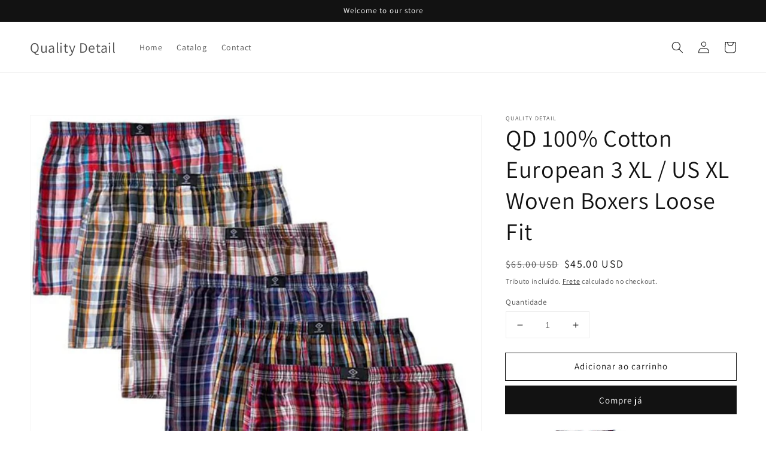

--- FILE ---
content_type: text/html; charset=utf-8
request_url: https://qualitydetailinc.com/pt/products/qd-100-cotton-3-xl-woven-boxers-loose-fit
body_size: 27988
content:
<!doctype html>
<html class="no-js" lang="pt-BR">
  <head>
    <meta charset="utf-8">
    <meta http-equiv="X-UA-Compatible" content="IE=edge">
    <meta name="viewport" content="width=device-width,initial-scale=1">
    <meta name="theme-color" content="">
    <link rel="canonical" href="https://qualitydetailinc.com/pt/products/qd-100-cotton-3-xl-woven-boxers-loose-fit">
    <link rel="preconnect" href="https://cdn.shopify.com" crossorigin><link rel="preconnect" href="https://fonts.shopifycdn.com" crossorigin><title>
      QD 100% Cotton ￼European ￼3 XL / US XL Woven Boxers Loose Fit
 &ndash; Quality Detail</title>

    
      <meta name="description" content="  Quality Detail 6 pack of Classic Woven Boxers features a variety of prints in one convenient collection. These embroidered logo 100% cotton boxers are made with comfortable three-panel construction.">
    

    

<meta property="og:site_name" content="Quality Detail">
<meta property="og:url" content="https://qualitydetailinc.com/pt/products/qd-100-cotton-3-xl-woven-boxers-loose-fit">
<meta property="og:title" content="QD 100% Cotton ￼European ￼3 XL / US XL Woven Boxers Loose Fit">
<meta property="og:type" content="product">
<meta property="og:description" content="  Quality Detail 6 pack of Classic Woven Boxers features a variety of prints in one convenient collection. These embroidered logo 100% cotton boxers are made with comfortable three-panel construction."><meta property="og:image" content="http://qualitydetailinc.com/cdn/shop/products/qd3xl1.jpg?v=1672686028">
  <meta property="og:image:secure_url" content="https://qualitydetailinc.com/cdn/shop/products/qd3xl1.jpg?v=1672686028">
  <meta property="og:image:width" content="1284">
  <meta property="og:image:height" content="1223"><meta property="og:price:amount" content="45.00">
  <meta property="og:price:currency" content="USD"><meta name="twitter:card" content="summary_large_image">
<meta name="twitter:title" content="QD 100% Cotton ￼European ￼3 XL / US XL Woven Boxers Loose Fit">
<meta name="twitter:description" content="  Quality Detail 6 pack of Classic Woven Boxers features a variety of prints in one convenient collection. These embroidered logo 100% cotton boxers are made with comfortable three-panel construction.">


    <script src="//qualitydetailinc.com/cdn/shop/t/1/assets/global.js?v=14237263177399231171633282102" defer="defer"></script>
    <script>window.performance && window.performance.mark && window.performance.mark('shopify.content_for_header.start');</script><meta id="shopify-digital-wallet" name="shopify-digital-wallet" content="/60575056078/digital_wallets/dialog">
<meta name="shopify-checkout-api-token" content="47d8dfa252eb46d345d29380deb05d59">
<meta id="in-context-paypal-metadata" data-shop-id="60575056078" data-venmo-supported="true" data-environment="production" data-locale="pt_BR" data-paypal-v4="true" data-currency="USD">
<link rel="alternate" hreflang="x-default" href="https://qualitydetailinc.com/products/qd-100-cotton-3-xl-woven-boxers-loose-fit">
<link rel="alternate" hreflang="en" href="https://qualitydetailinc.com/products/qd-100-cotton-3-xl-woven-boxers-loose-fit">
<link rel="alternate" hreflang="zh-Hant" href="https://qualitydetailinc.com/zh/products/qd-100-cotton-3-xl-woven-boxers-loose-fit">
<link rel="alternate" hreflang="el" href="https://qualitydetailinc.com/el/products/qd-100-cotton-3-xl-woven-boxers-loose-fit">
<link rel="alternate" hreflang="de" href="https://qualitydetailinc.com/de/products/qd-100-cotton-3-xl-woven-boxers-loose-fit">
<link rel="alternate" hreflang="fr" href="https://qualitydetailinc.com/fr/products/qd-100-cotton-3-xl-woven-boxers-loose-fit">
<link rel="alternate" hreflang="hy" href="https://qualitydetailinc.com/hy/products/qd-100-cotton-3-xl-woven-boxers-loose-fit">
<link rel="alternate" hreflang="ru" href="https://qualitydetailinc.com/ru/products/qd-100-cotton-3-xl-woven-boxers-loose-fit">
<link rel="alternate" hreflang="pt" href="https://qualitydetailinc.com/pt/products/qd-100-cotton-3-xl-woven-boxers-loose-fit">
<link rel="alternate" hreflang="bg" href="https://qualitydetailinc.com/bg/products/qd-100-cotton-3-xl-woven-boxers-loose-fit">
<link rel="alternate" hreflang="he" href="https://qualitydetailinc.com/he/products/qd-100-cotton-3-xl-woven-boxers-loose-fit">
<link rel="alternate" hreflang="es" href="https://qualitydetailinc.com/es/products/qd-100-cotton-3-xl-woven-boxers-loose-fit">
<link rel="alternate" hreflang="tr" href="https://qualitydetailinc.com/tr/products/qd-100-cotton-3-xl-woven-boxers-loose-fit">
<link rel="alternate" hreflang="ar" href="https://qualitydetailinc.com/ar/products/qd-100-cotton-3-xl-woven-boxers-loose-fit">
<link rel="alternate" hreflang="uk" href="https://qualitydetailinc.com/uk/products/qd-100-cotton-3-xl-woven-boxers-loose-fit">
<link rel="alternate" hreflang="zh-Hant-AC" href="https://qualitydetailinc.com/zh/products/qd-100-cotton-3-xl-woven-boxers-loose-fit">
<link rel="alternate" hreflang="zh-Hant-AD" href="https://qualitydetailinc.com/zh/products/qd-100-cotton-3-xl-woven-boxers-loose-fit">
<link rel="alternate" hreflang="zh-Hant-AE" href="https://qualitydetailinc.com/zh/products/qd-100-cotton-3-xl-woven-boxers-loose-fit">
<link rel="alternate" hreflang="zh-Hant-AF" href="https://qualitydetailinc.com/zh/products/qd-100-cotton-3-xl-woven-boxers-loose-fit">
<link rel="alternate" hreflang="zh-Hant-AG" href="https://qualitydetailinc.com/zh/products/qd-100-cotton-3-xl-woven-boxers-loose-fit">
<link rel="alternate" hreflang="zh-Hant-AI" href="https://qualitydetailinc.com/zh/products/qd-100-cotton-3-xl-woven-boxers-loose-fit">
<link rel="alternate" hreflang="zh-Hant-AL" href="https://qualitydetailinc.com/zh/products/qd-100-cotton-3-xl-woven-boxers-loose-fit">
<link rel="alternate" hreflang="zh-Hant-AM" href="https://qualitydetailinc.com/zh/products/qd-100-cotton-3-xl-woven-boxers-loose-fit">
<link rel="alternate" hreflang="zh-Hant-AO" href="https://qualitydetailinc.com/zh/products/qd-100-cotton-3-xl-woven-boxers-loose-fit">
<link rel="alternate" hreflang="zh-Hant-AR" href="https://qualitydetailinc.com/zh/products/qd-100-cotton-3-xl-woven-boxers-loose-fit">
<link rel="alternate" hreflang="zh-Hant-AT" href="https://qualitydetailinc.com/zh/products/qd-100-cotton-3-xl-woven-boxers-loose-fit">
<link rel="alternate" hreflang="zh-Hant-AU" href="https://qualitydetailinc.com/zh/products/qd-100-cotton-3-xl-woven-boxers-loose-fit">
<link rel="alternate" hreflang="zh-Hant-AW" href="https://qualitydetailinc.com/zh/products/qd-100-cotton-3-xl-woven-boxers-loose-fit">
<link rel="alternate" hreflang="zh-Hant-AX" href="https://qualitydetailinc.com/zh/products/qd-100-cotton-3-xl-woven-boxers-loose-fit">
<link rel="alternate" hreflang="zh-Hant-AZ" href="https://qualitydetailinc.com/zh/products/qd-100-cotton-3-xl-woven-boxers-loose-fit">
<link rel="alternate" hreflang="zh-Hant-BA" href="https://qualitydetailinc.com/zh/products/qd-100-cotton-3-xl-woven-boxers-loose-fit">
<link rel="alternate" hreflang="zh-Hant-BB" href="https://qualitydetailinc.com/zh/products/qd-100-cotton-3-xl-woven-boxers-loose-fit">
<link rel="alternate" hreflang="zh-Hant-BD" href="https://qualitydetailinc.com/zh/products/qd-100-cotton-3-xl-woven-boxers-loose-fit">
<link rel="alternate" hreflang="zh-Hant-BE" href="https://qualitydetailinc.com/zh/products/qd-100-cotton-3-xl-woven-boxers-loose-fit">
<link rel="alternate" hreflang="zh-Hant-BF" href="https://qualitydetailinc.com/zh/products/qd-100-cotton-3-xl-woven-boxers-loose-fit">
<link rel="alternate" hreflang="zh-Hant-BG" href="https://qualitydetailinc.com/zh/products/qd-100-cotton-3-xl-woven-boxers-loose-fit">
<link rel="alternate" hreflang="zh-Hant-BH" href="https://qualitydetailinc.com/zh/products/qd-100-cotton-3-xl-woven-boxers-loose-fit">
<link rel="alternate" hreflang="zh-Hant-BI" href="https://qualitydetailinc.com/zh/products/qd-100-cotton-3-xl-woven-boxers-loose-fit">
<link rel="alternate" hreflang="zh-Hant-BJ" href="https://qualitydetailinc.com/zh/products/qd-100-cotton-3-xl-woven-boxers-loose-fit">
<link rel="alternate" hreflang="zh-Hant-BL" href="https://qualitydetailinc.com/zh/products/qd-100-cotton-3-xl-woven-boxers-loose-fit">
<link rel="alternate" hreflang="zh-Hant-BM" href="https://qualitydetailinc.com/zh/products/qd-100-cotton-3-xl-woven-boxers-loose-fit">
<link rel="alternate" hreflang="zh-Hant-BN" href="https://qualitydetailinc.com/zh/products/qd-100-cotton-3-xl-woven-boxers-loose-fit">
<link rel="alternate" hreflang="zh-Hant-BO" href="https://qualitydetailinc.com/zh/products/qd-100-cotton-3-xl-woven-boxers-loose-fit">
<link rel="alternate" hreflang="zh-Hant-BQ" href="https://qualitydetailinc.com/zh/products/qd-100-cotton-3-xl-woven-boxers-loose-fit">
<link rel="alternate" hreflang="zh-Hant-BR" href="https://qualitydetailinc.com/zh/products/qd-100-cotton-3-xl-woven-boxers-loose-fit">
<link rel="alternate" hreflang="zh-Hant-BS" href="https://qualitydetailinc.com/zh/products/qd-100-cotton-3-xl-woven-boxers-loose-fit">
<link rel="alternate" hreflang="zh-Hant-BT" href="https://qualitydetailinc.com/zh/products/qd-100-cotton-3-xl-woven-boxers-loose-fit">
<link rel="alternate" hreflang="zh-Hant-BW" href="https://qualitydetailinc.com/zh/products/qd-100-cotton-3-xl-woven-boxers-loose-fit">
<link rel="alternate" hreflang="zh-Hant-BY" href="https://qualitydetailinc.com/zh/products/qd-100-cotton-3-xl-woven-boxers-loose-fit">
<link rel="alternate" hreflang="zh-Hant-BZ" href="https://qualitydetailinc.com/zh/products/qd-100-cotton-3-xl-woven-boxers-loose-fit">
<link rel="alternate" hreflang="zh-Hant-CA" href="https://qualitydetailinc.com/zh/products/qd-100-cotton-3-xl-woven-boxers-loose-fit">
<link rel="alternate" hreflang="zh-Hant-CC" href="https://qualitydetailinc.com/zh/products/qd-100-cotton-3-xl-woven-boxers-loose-fit">
<link rel="alternate" hreflang="zh-Hant-CD" href="https://qualitydetailinc.com/zh/products/qd-100-cotton-3-xl-woven-boxers-loose-fit">
<link rel="alternate" hreflang="zh-Hant-CF" href="https://qualitydetailinc.com/zh/products/qd-100-cotton-3-xl-woven-boxers-loose-fit">
<link rel="alternate" hreflang="zh-Hant-CG" href="https://qualitydetailinc.com/zh/products/qd-100-cotton-3-xl-woven-boxers-loose-fit">
<link rel="alternate" hreflang="zh-Hant-CH" href="https://qualitydetailinc.com/zh/products/qd-100-cotton-3-xl-woven-boxers-loose-fit">
<link rel="alternate" hreflang="zh-Hant-CI" href="https://qualitydetailinc.com/zh/products/qd-100-cotton-3-xl-woven-boxers-loose-fit">
<link rel="alternate" hreflang="zh-Hant-CK" href="https://qualitydetailinc.com/zh/products/qd-100-cotton-3-xl-woven-boxers-loose-fit">
<link rel="alternate" hreflang="zh-Hant-CL" href="https://qualitydetailinc.com/zh/products/qd-100-cotton-3-xl-woven-boxers-loose-fit">
<link rel="alternate" hreflang="zh-Hant-CM" href="https://qualitydetailinc.com/zh/products/qd-100-cotton-3-xl-woven-boxers-loose-fit">
<link rel="alternate" hreflang="zh-Hant-CN" href="https://qualitydetailinc.com/zh/products/qd-100-cotton-3-xl-woven-boxers-loose-fit">
<link rel="alternate" hreflang="zh-Hant-CO" href="https://qualitydetailinc.com/zh/products/qd-100-cotton-3-xl-woven-boxers-loose-fit">
<link rel="alternate" hreflang="zh-Hant-CR" href="https://qualitydetailinc.com/zh/products/qd-100-cotton-3-xl-woven-boxers-loose-fit">
<link rel="alternate" hreflang="zh-Hant-CV" href="https://qualitydetailinc.com/zh/products/qd-100-cotton-3-xl-woven-boxers-loose-fit">
<link rel="alternate" hreflang="zh-Hant-CW" href="https://qualitydetailinc.com/zh/products/qd-100-cotton-3-xl-woven-boxers-loose-fit">
<link rel="alternate" hreflang="zh-Hant-CX" href="https://qualitydetailinc.com/zh/products/qd-100-cotton-3-xl-woven-boxers-loose-fit">
<link rel="alternate" hreflang="zh-Hant-CY" href="https://qualitydetailinc.com/zh/products/qd-100-cotton-3-xl-woven-boxers-loose-fit">
<link rel="alternate" hreflang="zh-Hant-CZ" href="https://qualitydetailinc.com/zh/products/qd-100-cotton-3-xl-woven-boxers-loose-fit">
<link rel="alternate" hreflang="zh-Hant-DE" href="https://qualitydetailinc.com/zh/products/qd-100-cotton-3-xl-woven-boxers-loose-fit">
<link rel="alternate" hreflang="zh-Hant-DJ" href="https://qualitydetailinc.com/zh/products/qd-100-cotton-3-xl-woven-boxers-loose-fit">
<link rel="alternate" hreflang="zh-Hant-DK" href="https://qualitydetailinc.com/zh/products/qd-100-cotton-3-xl-woven-boxers-loose-fit">
<link rel="alternate" hreflang="zh-Hant-DM" href="https://qualitydetailinc.com/zh/products/qd-100-cotton-3-xl-woven-boxers-loose-fit">
<link rel="alternate" hreflang="zh-Hant-DO" href="https://qualitydetailinc.com/zh/products/qd-100-cotton-3-xl-woven-boxers-loose-fit">
<link rel="alternate" hreflang="zh-Hant-DZ" href="https://qualitydetailinc.com/zh/products/qd-100-cotton-3-xl-woven-boxers-loose-fit">
<link rel="alternate" hreflang="zh-Hant-EC" href="https://qualitydetailinc.com/zh/products/qd-100-cotton-3-xl-woven-boxers-loose-fit">
<link rel="alternate" hreflang="zh-Hant-EE" href="https://qualitydetailinc.com/zh/products/qd-100-cotton-3-xl-woven-boxers-loose-fit">
<link rel="alternate" hreflang="zh-Hant-EG" href="https://qualitydetailinc.com/zh/products/qd-100-cotton-3-xl-woven-boxers-loose-fit">
<link rel="alternate" hreflang="zh-Hant-EH" href="https://qualitydetailinc.com/zh/products/qd-100-cotton-3-xl-woven-boxers-loose-fit">
<link rel="alternate" hreflang="zh-Hant-ER" href="https://qualitydetailinc.com/zh/products/qd-100-cotton-3-xl-woven-boxers-loose-fit">
<link rel="alternate" hreflang="zh-Hant-ES" href="https://qualitydetailinc.com/zh/products/qd-100-cotton-3-xl-woven-boxers-loose-fit">
<link rel="alternate" hreflang="zh-Hant-ET" href="https://qualitydetailinc.com/zh/products/qd-100-cotton-3-xl-woven-boxers-loose-fit">
<link rel="alternate" hreflang="zh-Hant-FI" href="https://qualitydetailinc.com/zh/products/qd-100-cotton-3-xl-woven-boxers-loose-fit">
<link rel="alternate" hreflang="zh-Hant-FJ" href="https://qualitydetailinc.com/zh/products/qd-100-cotton-3-xl-woven-boxers-loose-fit">
<link rel="alternate" hreflang="zh-Hant-FK" href="https://qualitydetailinc.com/zh/products/qd-100-cotton-3-xl-woven-boxers-loose-fit">
<link rel="alternate" hreflang="zh-Hant-FO" href="https://qualitydetailinc.com/zh/products/qd-100-cotton-3-xl-woven-boxers-loose-fit">
<link rel="alternate" hreflang="zh-Hant-FR" href="https://qualitydetailinc.com/zh/products/qd-100-cotton-3-xl-woven-boxers-loose-fit">
<link rel="alternate" hreflang="zh-Hant-GA" href="https://qualitydetailinc.com/zh/products/qd-100-cotton-3-xl-woven-boxers-loose-fit">
<link rel="alternate" hreflang="zh-Hant-GB" href="https://qualitydetailinc.com/zh/products/qd-100-cotton-3-xl-woven-boxers-loose-fit">
<link rel="alternate" hreflang="zh-Hant-GD" href="https://qualitydetailinc.com/zh/products/qd-100-cotton-3-xl-woven-boxers-loose-fit">
<link rel="alternate" hreflang="zh-Hant-GE" href="https://qualitydetailinc.com/zh/products/qd-100-cotton-3-xl-woven-boxers-loose-fit">
<link rel="alternate" hreflang="zh-Hant-GF" href="https://qualitydetailinc.com/zh/products/qd-100-cotton-3-xl-woven-boxers-loose-fit">
<link rel="alternate" hreflang="zh-Hant-GG" href="https://qualitydetailinc.com/zh/products/qd-100-cotton-3-xl-woven-boxers-loose-fit">
<link rel="alternate" hreflang="zh-Hant-GH" href="https://qualitydetailinc.com/zh/products/qd-100-cotton-3-xl-woven-boxers-loose-fit">
<link rel="alternate" hreflang="zh-Hant-GI" href="https://qualitydetailinc.com/zh/products/qd-100-cotton-3-xl-woven-boxers-loose-fit">
<link rel="alternate" hreflang="zh-Hant-GL" href="https://qualitydetailinc.com/zh/products/qd-100-cotton-3-xl-woven-boxers-loose-fit">
<link rel="alternate" hreflang="zh-Hant-GM" href="https://qualitydetailinc.com/zh/products/qd-100-cotton-3-xl-woven-boxers-loose-fit">
<link rel="alternate" hreflang="zh-Hant-GN" href="https://qualitydetailinc.com/zh/products/qd-100-cotton-3-xl-woven-boxers-loose-fit">
<link rel="alternate" hreflang="zh-Hant-GP" href="https://qualitydetailinc.com/zh/products/qd-100-cotton-3-xl-woven-boxers-loose-fit">
<link rel="alternate" hreflang="zh-Hant-GQ" href="https://qualitydetailinc.com/zh/products/qd-100-cotton-3-xl-woven-boxers-loose-fit">
<link rel="alternate" hreflang="zh-Hant-GR" href="https://qualitydetailinc.com/zh/products/qd-100-cotton-3-xl-woven-boxers-loose-fit">
<link rel="alternate" hreflang="zh-Hant-GS" href="https://qualitydetailinc.com/zh/products/qd-100-cotton-3-xl-woven-boxers-loose-fit">
<link rel="alternate" hreflang="zh-Hant-GT" href="https://qualitydetailinc.com/zh/products/qd-100-cotton-3-xl-woven-boxers-loose-fit">
<link rel="alternate" hreflang="zh-Hant-GW" href="https://qualitydetailinc.com/zh/products/qd-100-cotton-3-xl-woven-boxers-loose-fit">
<link rel="alternate" hreflang="zh-Hant-GY" href="https://qualitydetailinc.com/zh/products/qd-100-cotton-3-xl-woven-boxers-loose-fit">
<link rel="alternate" hreflang="zh-Hant-HK" href="https://qualitydetailinc.com/zh/products/qd-100-cotton-3-xl-woven-boxers-loose-fit">
<link rel="alternate" hreflang="zh-Hant-HN" href="https://qualitydetailinc.com/zh/products/qd-100-cotton-3-xl-woven-boxers-loose-fit">
<link rel="alternate" hreflang="zh-Hant-HR" href="https://qualitydetailinc.com/zh/products/qd-100-cotton-3-xl-woven-boxers-loose-fit">
<link rel="alternate" hreflang="zh-Hant-HT" href="https://qualitydetailinc.com/zh/products/qd-100-cotton-3-xl-woven-boxers-loose-fit">
<link rel="alternate" hreflang="zh-Hant-HU" href="https://qualitydetailinc.com/zh/products/qd-100-cotton-3-xl-woven-boxers-loose-fit">
<link rel="alternate" hreflang="zh-Hant-ID" href="https://qualitydetailinc.com/zh/products/qd-100-cotton-3-xl-woven-boxers-loose-fit">
<link rel="alternate" hreflang="zh-Hant-IE" href="https://qualitydetailinc.com/zh/products/qd-100-cotton-3-xl-woven-boxers-loose-fit">
<link rel="alternate" hreflang="zh-Hant-IL" href="https://qualitydetailinc.com/zh/products/qd-100-cotton-3-xl-woven-boxers-loose-fit">
<link rel="alternate" hreflang="zh-Hant-IM" href="https://qualitydetailinc.com/zh/products/qd-100-cotton-3-xl-woven-boxers-loose-fit">
<link rel="alternate" hreflang="zh-Hant-IN" href="https://qualitydetailinc.com/zh/products/qd-100-cotton-3-xl-woven-boxers-loose-fit">
<link rel="alternate" hreflang="zh-Hant-IO" href="https://qualitydetailinc.com/zh/products/qd-100-cotton-3-xl-woven-boxers-loose-fit">
<link rel="alternate" hreflang="zh-Hant-IQ" href="https://qualitydetailinc.com/zh/products/qd-100-cotton-3-xl-woven-boxers-loose-fit">
<link rel="alternate" hreflang="zh-Hant-IS" href="https://qualitydetailinc.com/zh/products/qd-100-cotton-3-xl-woven-boxers-loose-fit">
<link rel="alternate" hreflang="zh-Hant-IT" href="https://qualitydetailinc.com/zh/products/qd-100-cotton-3-xl-woven-boxers-loose-fit">
<link rel="alternate" hreflang="zh-Hant-JE" href="https://qualitydetailinc.com/zh/products/qd-100-cotton-3-xl-woven-boxers-loose-fit">
<link rel="alternate" hreflang="zh-Hant-JM" href="https://qualitydetailinc.com/zh/products/qd-100-cotton-3-xl-woven-boxers-loose-fit">
<link rel="alternate" hreflang="zh-Hant-JO" href="https://qualitydetailinc.com/zh/products/qd-100-cotton-3-xl-woven-boxers-loose-fit">
<link rel="alternate" hreflang="zh-Hant-JP" href="https://qualitydetailinc.com/zh/products/qd-100-cotton-3-xl-woven-boxers-loose-fit">
<link rel="alternate" hreflang="zh-Hant-KE" href="https://qualitydetailinc.com/zh/products/qd-100-cotton-3-xl-woven-boxers-loose-fit">
<link rel="alternate" hreflang="zh-Hant-KG" href="https://qualitydetailinc.com/zh/products/qd-100-cotton-3-xl-woven-boxers-loose-fit">
<link rel="alternate" hreflang="zh-Hant-KH" href="https://qualitydetailinc.com/zh/products/qd-100-cotton-3-xl-woven-boxers-loose-fit">
<link rel="alternate" hreflang="zh-Hant-KI" href="https://qualitydetailinc.com/zh/products/qd-100-cotton-3-xl-woven-boxers-loose-fit">
<link rel="alternate" hreflang="zh-Hant-KM" href="https://qualitydetailinc.com/zh/products/qd-100-cotton-3-xl-woven-boxers-loose-fit">
<link rel="alternate" hreflang="zh-Hant-KN" href="https://qualitydetailinc.com/zh/products/qd-100-cotton-3-xl-woven-boxers-loose-fit">
<link rel="alternate" hreflang="zh-Hant-KR" href="https://qualitydetailinc.com/zh/products/qd-100-cotton-3-xl-woven-boxers-loose-fit">
<link rel="alternate" hreflang="zh-Hant-KW" href="https://qualitydetailinc.com/zh/products/qd-100-cotton-3-xl-woven-boxers-loose-fit">
<link rel="alternate" hreflang="zh-Hant-KY" href="https://qualitydetailinc.com/zh/products/qd-100-cotton-3-xl-woven-boxers-loose-fit">
<link rel="alternate" hreflang="zh-Hant-KZ" href="https://qualitydetailinc.com/zh/products/qd-100-cotton-3-xl-woven-boxers-loose-fit">
<link rel="alternate" hreflang="zh-Hant-LA" href="https://qualitydetailinc.com/zh/products/qd-100-cotton-3-xl-woven-boxers-loose-fit">
<link rel="alternate" hreflang="zh-Hant-LB" href="https://qualitydetailinc.com/zh/products/qd-100-cotton-3-xl-woven-boxers-loose-fit">
<link rel="alternate" hreflang="zh-Hant-LC" href="https://qualitydetailinc.com/zh/products/qd-100-cotton-3-xl-woven-boxers-loose-fit">
<link rel="alternate" hreflang="zh-Hant-LI" href="https://qualitydetailinc.com/zh/products/qd-100-cotton-3-xl-woven-boxers-loose-fit">
<link rel="alternate" hreflang="zh-Hant-LK" href="https://qualitydetailinc.com/zh/products/qd-100-cotton-3-xl-woven-boxers-loose-fit">
<link rel="alternate" hreflang="zh-Hant-LR" href="https://qualitydetailinc.com/zh/products/qd-100-cotton-3-xl-woven-boxers-loose-fit">
<link rel="alternate" hreflang="zh-Hant-LS" href="https://qualitydetailinc.com/zh/products/qd-100-cotton-3-xl-woven-boxers-loose-fit">
<link rel="alternate" hreflang="zh-Hant-LT" href="https://qualitydetailinc.com/zh/products/qd-100-cotton-3-xl-woven-boxers-loose-fit">
<link rel="alternate" hreflang="zh-Hant-LU" href="https://qualitydetailinc.com/zh/products/qd-100-cotton-3-xl-woven-boxers-loose-fit">
<link rel="alternate" hreflang="zh-Hant-LV" href="https://qualitydetailinc.com/zh/products/qd-100-cotton-3-xl-woven-boxers-loose-fit">
<link rel="alternate" hreflang="zh-Hant-LY" href="https://qualitydetailinc.com/zh/products/qd-100-cotton-3-xl-woven-boxers-loose-fit">
<link rel="alternate" hreflang="zh-Hant-MA" href="https://qualitydetailinc.com/zh/products/qd-100-cotton-3-xl-woven-boxers-loose-fit">
<link rel="alternate" hreflang="zh-Hant-MC" href="https://qualitydetailinc.com/zh/products/qd-100-cotton-3-xl-woven-boxers-loose-fit">
<link rel="alternate" hreflang="zh-Hant-MD" href="https://qualitydetailinc.com/zh/products/qd-100-cotton-3-xl-woven-boxers-loose-fit">
<link rel="alternate" hreflang="zh-Hant-ME" href="https://qualitydetailinc.com/zh/products/qd-100-cotton-3-xl-woven-boxers-loose-fit">
<link rel="alternate" hreflang="zh-Hant-MF" href="https://qualitydetailinc.com/zh/products/qd-100-cotton-3-xl-woven-boxers-loose-fit">
<link rel="alternate" hreflang="zh-Hant-MG" href="https://qualitydetailinc.com/zh/products/qd-100-cotton-3-xl-woven-boxers-loose-fit">
<link rel="alternate" hreflang="zh-Hant-MK" href="https://qualitydetailinc.com/zh/products/qd-100-cotton-3-xl-woven-boxers-loose-fit">
<link rel="alternate" hreflang="zh-Hant-ML" href="https://qualitydetailinc.com/zh/products/qd-100-cotton-3-xl-woven-boxers-loose-fit">
<link rel="alternate" hreflang="zh-Hant-MM" href="https://qualitydetailinc.com/zh/products/qd-100-cotton-3-xl-woven-boxers-loose-fit">
<link rel="alternate" hreflang="zh-Hant-MN" href="https://qualitydetailinc.com/zh/products/qd-100-cotton-3-xl-woven-boxers-loose-fit">
<link rel="alternate" hreflang="zh-Hant-MO" href="https://qualitydetailinc.com/zh/products/qd-100-cotton-3-xl-woven-boxers-loose-fit">
<link rel="alternate" hreflang="zh-Hant-MQ" href="https://qualitydetailinc.com/zh/products/qd-100-cotton-3-xl-woven-boxers-loose-fit">
<link rel="alternate" hreflang="zh-Hant-MR" href="https://qualitydetailinc.com/zh/products/qd-100-cotton-3-xl-woven-boxers-loose-fit">
<link rel="alternate" hreflang="zh-Hant-MS" href="https://qualitydetailinc.com/zh/products/qd-100-cotton-3-xl-woven-boxers-loose-fit">
<link rel="alternate" hreflang="zh-Hant-MT" href="https://qualitydetailinc.com/zh/products/qd-100-cotton-3-xl-woven-boxers-loose-fit">
<link rel="alternate" hreflang="zh-Hant-MU" href="https://qualitydetailinc.com/zh/products/qd-100-cotton-3-xl-woven-boxers-loose-fit">
<link rel="alternate" hreflang="zh-Hant-MV" href="https://qualitydetailinc.com/zh/products/qd-100-cotton-3-xl-woven-boxers-loose-fit">
<link rel="alternate" hreflang="zh-Hant-MW" href="https://qualitydetailinc.com/zh/products/qd-100-cotton-3-xl-woven-boxers-loose-fit">
<link rel="alternate" hreflang="zh-Hant-MX" href="https://qualitydetailinc.com/zh/products/qd-100-cotton-3-xl-woven-boxers-loose-fit">
<link rel="alternate" hreflang="zh-Hant-MY" href="https://qualitydetailinc.com/zh/products/qd-100-cotton-3-xl-woven-boxers-loose-fit">
<link rel="alternate" hreflang="zh-Hant-MZ" href="https://qualitydetailinc.com/zh/products/qd-100-cotton-3-xl-woven-boxers-loose-fit">
<link rel="alternate" hreflang="zh-Hant-NA" href="https://qualitydetailinc.com/zh/products/qd-100-cotton-3-xl-woven-boxers-loose-fit">
<link rel="alternate" hreflang="zh-Hant-NC" href="https://qualitydetailinc.com/zh/products/qd-100-cotton-3-xl-woven-boxers-loose-fit">
<link rel="alternate" hreflang="zh-Hant-NE" href="https://qualitydetailinc.com/zh/products/qd-100-cotton-3-xl-woven-boxers-loose-fit">
<link rel="alternate" hreflang="zh-Hant-NF" href="https://qualitydetailinc.com/zh/products/qd-100-cotton-3-xl-woven-boxers-loose-fit">
<link rel="alternate" hreflang="zh-Hant-NG" href="https://qualitydetailinc.com/zh/products/qd-100-cotton-3-xl-woven-boxers-loose-fit">
<link rel="alternate" hreflang="zh-Hant-NI" href="https://qualitydetailinc.com/zh/products/qd-100-cotton-3-xl-woven-boxers-loose-fit">
<link rel="alternate" hreflang="zh-Hant-NL" href="https://qualitydetailinc.com/zh/products/qd-100-cotton-3-xl-woven-boxers-loose-fit">
<link rel="alternate" hreflang="zh-Hant-NO" href="https://qualitydetailinc.com/zh/products/qd-100-cotton-3-xl-woven-boxers-loose-fit">
<link rel="alternate" hreflang="zh-Hant-NP" href="https://qualitydetailinc.com/zh/products/qd-100-cotton-3-xl-woven-boxers-loose-fit">
<link rel="alternate" hreflang="zh-Hant-NR" href="https://qualitydetailinc.com/zh/products/qd-100-cotton-3-xl-woven-boxers-loose-fit">
<link rel="alternate" hreflang="zh-Hant-NU" href="https://qualitydetailinc.com/zh/products/qd-100-cotton-3-xl-woven-boxers-loose-fit">
<link rel="alternate" hreflang="zh-Hant-NZ" href="https://qualitydetailinc.com/zh/products/qd-100-cotton-3-xl-woven-boxers-loose-fit">
<link rel="alternate" hreflang="zh-Hant-OM" href="https://qualitydetailinc.com/zh/products/qd-100-cotton-3-xl-woven-boxers-loose-fit">
<link rel="alternate" hreflang="zh-Hant-PA" href="https://qualitydetailinc.com/zh/products/qd-100-cotton-3-xl-woven-boxers-loose-fit">
<link rel="alternate" hreflang="zh-Hant-PE" href="https://qualitydetailinc.com/zh/products/qd-100-cotton-3-xl-woven-boxers-loose-fit">
<link rel="alternate" hreflang="zh-Hant-PF" href="https://qualitydetailinc.com/zh/products/qd-100-cotton-3-xl-woven-boxers-loose-fit">
<link rel="alternate" hreflang="zh-Hant-PG" href="https://qualitydetailinc.com/zh/products/qd-100-cotton-3-xl-woven-boxers-loose-fit">
<link rel="alternate" hreflang="zh-Hant-PH" href="https://qualitydetailinc.com/zh/products/qd-100-cotton-3-xl-woven-boxers-loose-fit">
<link rel="alternate" hreflang="zh-Hant-PK" href="https://qualitydetailinc.com/zh/products/qd-100-cotton-3-xl-woven-boxers-loose-fit">
<link rel="alternate" hreflang="zh-Hant-PL" href="https://qualitydetailinc.com/zh/products/qd-100-cotton-3-xl-woven-boxers-loose-fit">
<link rel="alternate" hreflang="zh-Hant-PM" href="https://qualitydetailinc.com/zh/products/qd-100-cotton-3-xl-woven-boxers-loose-fit">
<link rel="alternate" hreflang="zh-Hant-PN" href="https://qualitydetailinc.com/zh/products/qd-100-cotton-3-xl-woven-boxers-loose-fit">
<link rel="alternate" hreflang="zh-Hant-PS" href="https://qualitydetailinc.com/zh/products/qd-100-cotton-3-xl-woven-boxers-loose-fit">
<link rel="alternate" hreflang="zh-Hant-PT" href="https://qualitydetailinc.com/zh/products/qd-100-cotton-3-xl-woven-boxers-loose-fit">
<link rel="alternate" hreflang="zh-Hant-PY" href="https://qualitydetailinc.com/zh/products/qd-100-cotton-3-xl-woven-boxers-loose-fit">
<link rel="alternate" hreflang="zh-Hant-QA" href="https://qualitydetailinc.com/zh/products/qd-100-cotton-3-xl-woven-boxers-loose-fit">
<link rel="alternate" hreflang="zh-Hant-RE" href="https://qualitydetailinc.com/zh/products/qd-100-cotton-3-xl-woven-boxers-loose-fit">
<link rel="alternate" hreflang="zh-Hant-RO" href="https://qualitydetailinc.com/zh/products/qd-100-cotton-3-xl-woven-boxers-loose-fit">
<link rel="alternate" hreflang="zh-Hant-RS" href="https://qualitydetailinc.com/zh/products/qd-100-cotton-3-xl-woven-boxers-loose-fit">
<link rel="alternate" hreflang="zh-Hant-RU" href="https://qualitydetailinc.com/zh/products/qd-100-cotton-3-xl-woven-boxers-loose-fit">
<link rel="alternate" hreflang="zh-Hant-RW" href="https://qualitydetailinc.com/zh/products/qd-100-cotton-3-xl-woven-boxers-loose-fit">
<link rel="alternate" hreflang="zh-Hant-SA" href="https://qualitydetailinc.com/zh/products/qd-100-cotton-3-xl-woven-boxers-loose-fit">
<link rel="alternate" hreflang="zh-Hant-SB" href="https://qualitydetailinc.com/zh/products/qd-100-cotton-3-xl-woven-boxers-loose-fit">
<link rel="alternate" hreflang="zh-Hant-SC" href="https://qualitydetailinc.com/zh/products/qd-100-cotton-3-xl-woven-boxers-loose-fit">
<link rel="alternate" hreflang="zh-Hant-SD" href="https://qualitydetailinc.com/zh/products/qd-100-cotton-3-xl-woven-boxers-loose-fit">
<link rel="alternate" hreflang="zh-Hant-SE" href="https://qualitydetailinc.com/zh/products/qd-100-cotton-3-xl-woven-boxers-loose-fit">
<link rel="alternate" hreflang="zh-Hant-SG" href="https://qualitydetailinc.com/zh/products/qd-100-cotton-3-xl-woven-boxers-loose-fit">
<link rel="alternate" hreflang="zh-Hant-SH" href="https://qualitydetailinc.com/zh/products/qd-100-cotton-3-xl-woven-boxers-loose-fit">
<link rel="alternate" hreflang="zh-Hant-SI" href="https://qualitydetailinc.com/zh/products/qd-100-cotton-3-xl-woven-boxers-loose-fit">
<link rel="alternate" hreflang="zh-Hant-SJ" href="https://qualitydetailinc.com/zh/products/qd-100-cotton-3-xl-woven-boxers-loose-fit">
<link rel="alternate" hreflang="zh-Hant-SK" href="https://qualitydetailinc.com/zh/products/qd-100-cotton-3-xl-woven-boxers-loose-fit">
<link rel="alternate" hreflang="zh-Hant-SL" href="https://qualitydetailinc.com/zh/products/qd-100-cotton-3-xl-woven-boxers-loose-fit">
<link rel="alternate" hreflang="zh-Hant-SM" href="https://qualitydetailinc.com/zh/products/qd-100-cotton-3-xl-woven-boxers-loose-fit">
<link rel="alternate" hreflang="zh-Hant-SN" href="https://qualitydetailinc.com/zh/products/qd-100-cotton-3-xl-woven-boxers-loose-fit">
<link rel="alternate" hreflang="zh-Hant-SO" href="https://qualitydetailinc.com/zh/products/qd-100-cotton-3-xl-woven-boxers-loose-fit">
<link rel="alternate" hreflang="zh-Hant-SR" href="https://qualitydetailinc.com/zh/products/qd-100-cotton-3-xl-woven-boxers-loose-fit">
<link rel="alternate" hreflang="zh-Hant-SS" href="https://qualitydetailinc.com/zh/products/qd-100-cotton-3-xl-woven-boxers-loose-fit">
<link rel="alternate" hreflang="zh-Hant-ST" href="https://qualitydetailinc.com/zh/products/qd-100-cotton-3-xl-woven-boxers-loose-fit">
<link rel="alternate" hreflang="zh-Hant-SV" href="https://qualitydetailinc.com/zh/products/qd-100-cotton-3-xl-woven-boxers-loose-fit">
<link rel="alternate" hreflang="zh-Hant-SX" href="https://qualitydetailinc.com/zh/products/qd-100-cotton-3-xl-woven-boxers-loose-fit">
<link rel="alternate" hreflang="zh-Hant-SZ" href="https://qualitydetailinc.com/zh/products/qd-100-cotton-3-xl-woven-boxers-loose-fit">
<link rel="alternate" hreflang="zh-Hant-TA" href="https://qualitydetailinc.com/zh/products/qd-100-cotton-3-xl-woven-boxers-loose-fit">
<link rel="alternate" hreflang="zh-Hant-TC" href="https://qualitydetailinc.com/zh/products/qd-100-cotton-3-xl-woven-boxers-loose-fit">
<link rel="alternate" hreflang="zh-Hant-TD" href="https://qualitydetailinc.com/zh/products/qd-100-cotton-3-xl-woven-boxers-loose-fit">
<link rel="alternate" hreflang="zh-Hant-TF" href="https://qualitydetailinc.com/zh/products/qd-100-cotton-3-xl-woven-boxers-loose-fit">
<link rel="alternate" hreflang="zh-Hant-TG" href="https://qualitydetailinc.com/zh/products/qd-100-cotton-3-xl-woven-boxers-loose-fit">
<link rel="alternate" hreflang="zh-Hant-TH" href="https://qualitydetailinc.com/zh/products/qd-100-cotton-3-xl-woven-boxers-loose-fit">
<link rel="alternate" hreflang="zh-Hant-TJ" href="https://qualitydetailinc.com/zh/products/qd-100-cotton-3-xl-woven-boxers-loose-fit">
<link rel="alternate" hreflang="zh-Hant-TK" href="https://qualitydetailinc.com/zh/products/qd-100-cotton-3-xl-woven-boxers-loose-fit">
<link rel="alternate" hreflang="zh-Hant-TL" href="https://qualitydetailinc.com/zh/products/qd-100-cotton-3-xl-woven-boxers-loose-fit">
<link rel="alternate" hreflang="zh-Hant-TM" href="https://qualitydetailinc.com/zh/products/qd-100-cotton-3-xl-woven-boxers-loose-fit">
<link rel="alternate" hreflang="zh-Hant-TN" href="https://qualitydetailinc.com/zh/products/qd-100-cotton-3-xl-woven-boxers-loose-fit">
<link rel="alternate" hreflang="zh-Hant-TO" href="https://qualitydetailinc.com/zh/products/qd-100-cotton-3-xl-woven-boxers-loose-fit">
<link rel="alternate" hreflang="zh-Hant-TR" href="https://qualitydetailinc.com/zh/products/qd-100-cotton-3-xl-woven-boxers-loose-fit">
<link rel="alternate" hreflang="zh-Hant-TT" href="https://qualitydetailinc.com/zh/products/qd-100-cotton-3-xl-woven-boxers-loose-fit">
<link rel="alternate" hreflang="zh-Hant-TV" href="https://qualitydetailinc.com/zh/products/qd-100-cotton-3-xl-woven-boxers-loose-fit">
<link rel="alternate" hreflang="zh-Hant-TW" href="https://qualitydetailinc.com/zh/products/qd-100-cotton-3-xl-woven-boxers-loose-fit">
<link rel="alternate" hreflang="zh-Hant-TZ" href="https://qualitydetailinc.com/zh/products/qd-100-cotton-3-xl-woven-boxers-loose-fit">
<link rel="alternate" hreflang="zh-Hant-UA" href="https://qualitydetailinc.com/zh/products/qd-100-cotton-3-xl-woven-boxers-loose-fit">
<link rel="alternate" hreflang="zh-Hant-UG" href="https://qualitydetailinc.com/zh/products/qd-100-cotton-3-xl-woven-boxers-loose-fit">
<link rel="alternate" hreflang="zh-Hant-UM" href="https://qualitydetailinc.com/zh/products/qd-100-cotton-3-xl-woven-boxers-loose-fit">
<link rel="alternate" hreflang="zh-Hant-US" href="https://qualitydetailinc.com/zh/products/qd-100-cotton-3-xl-woven-boxers-loose-fit">
<link rel="alternate" hreflang="zh-Hant-UY" href="https://qualitydetailinc.com/zh/products/qd-100-cotton-3-xl-woven-boxers-loose-fit">
<link rel="alternate" hreflang="zh-Hant-UZ" href="https://qualitydetailinc.com/zh/products/qd-100-cotton-3-xl-woven-boxers-loose-fit">
<link rel="alternate" hreflang="zh-Hant-VA" href="https://qualitydetailinc.com/zh/products/qd-100-cotton-3-xl-woven-boxers-loose-fit">
<link rel="alternate" hreflang="zh-Hant-VC" href="https://qualitydetailinc.com/zh/products/qd-100-cotton-3-xl-woven-boxers-loose-fit">
<link rel="alternate" hreflang="zh-Hant-VE" href="https://qualitydetailinc.com/zh/products/qd-100-cotton-3-xl-woven-boxers-loose-fit">
<link rel="alternate" hreflang="zh-Hant-VG" href="https://qualitydetailinc.com/zh/products/qd-100-cotton-3-xl-woven-boxers-loose-fit">
<link rel="alternate" hreflang="zh-Hant-VN" href="https://qualitydetailinc.com/zh/products/qd-100-cotton-3-xl-woven-boxers-loose-fit">
<link rel="alternate" hreflang="zh-Hant-VU" href="https://qualitydetailinc.com/zh/products/qd-100-cotton-3-xl-woven-boxers-loose-fit">
<link rel="alternate" hreflang="zh-Hant-WF" href="https://qualitydetailinc.com/zh/products/qd-100-cotton-3-xl-woven-boxers-loose-fit">
<link rel="alternate" hreflang="zh-Hant-WS" href="https://qualitydetailinc.com/zh/products/qd-100-cotton-3-xl-woven-boxers-loose-fit">
<link rel="alternate" hreflang="zh-Hant-XK" href="https://qualitydetailinc.com/zh/products/qd-100-cotton-3-xl-woven-boxers-loose-fit">
<link rel="alternate" hreflang="zh-Hant-YE" href="https://qualitydetailinc.com/zh/products/qd-100-cotton-3-xl-woven-boxers-loose-fit">
<link rel="alternate" hreflang="zh-Hant-YT" href="https://qualitydetailinc.com/zh/products/qd-100-cotton-3-xl-woven-boxers-loose-fit">
<link rel="alternate" hreflang="zh-Hant-ZA" href="https://qualitydetailinc.com/zh/products/qd-100-cotton-3-xl-woven-boxers-loose-fit">
<link rel="alternate" hreflang="zh-Hant-ZM" href="https://qualitydetailinc.com/zh/products/qd-100-cotton-3-xl-woven-boxers-loose-fit">
<link rel="alternate" hreflang="zh-Hant-ZW" href="https://qualitydetailinc.com/zh/products/qd-100-cotton-3-xl-woven-boxers-loose-fit">
<link rel="alternate" type="application/json+oembed" href="https://qualitydetailinc.com/pt/products/qd-100-cotton-3-xl-woven-boxers-loose-fit.oembed">
<script async="async" src="/checkouts/internal/preloads.js?locale=pt-US"></script>
<script id="shopify-features" type="application/json">{"accessToken":"47d8dfa252eb46d345d29380deb05d59","betas":["rich-media-storefront-analytics"],"domain":"qualitydetailinc.com","predictiveSearch":true,"shopId":60575056078,"locale":"pt-br"}</script>
<script>var Shopify = Shopify || {};
Shopify.shop = "quality-detail-inc.myshopify.com";
Shopify.locale = "pt-BR";
Shopify.currency = {"active":"USD","rate":"1.0"};
Shopify.country = "US";
Shopify.theme = {"name":"Dawn","id":126807867598,"schema_name":"Dawn","schema_version":"2.2.0","theme_store_id":887,"role":"main"};
Shopify.theme.handle = "null";
Shopify.theme.style = {"id":null,"handle":null};
Shopify.cdnHost = "qualitydetailinc.com/cdn";
Shopify.routes = Shopify.routes || {};
Shopify.routes.root = "/pt/";</script>
<script type="module">!function(o){(o.Shopify=o.Shopify||{}).modules=!0}(window);</script>
<script>!function(o){function n(){var o=[];function n(){o.push(Array.prototype.slice.apply(arguments))}return n.q=o,n}var t=o.Shopify=o.Shopify||{};t.loadFeatures=n(),t.autoloadFeatures=n()}(window);</script>
<script id="shop-js-analytics" type="application/json">{"pageType":"product"}</script>
<script defer="defer" async type="module" src="//qualitydetailinc.com/cdn/shopifycloud/shop-js/modules/v2/client.init-shop-cart-sync_CU2ftdlJ.pt-BR.esm.js"></script>
<script defer="defer" async type="module" src="//qualitydetailinc.com/cdn/shopifycloud/shop-js/modules/v2/chunk.common_Bd5PC-Gb.esm.js"></script>
<script defer="defer" async type="module" src="//qualitydetailinc.com/cdn/shopifycloud/shop-js/modules/v2/chunk.modal_CNYWjkPA.esm.js"></script>
<script type="module">
  await import("//qualitydetailinc.com/cdn/shopifycloud/shop-js/modules/v2/client.init-shop-cart-sync_CU2ftdlJ.pt-BR.esm.js");
await import("//qualitydetailinc.com/cdn/shopifycloud/shop-js/modules/v2/chunk.common_Bd5PC-Gb.esm.js");
await import("//qualitydetailinc.com/cdn/shopifycloud/shop-js/modules/v2/chunk.modal_CNYWjkPA.esm.js");

  window.Shopify.SignInWithShop?.initShopCartSync?.({"fedCMEnabled":true,"windoidEnabled":true});

</script>
<script>(function() {
  var isLoaded = false;
  function asyncLoad() {
    if (isLoaded) return;
    isLoaded = true;
    var urls = ["https:\/\/cdn.nfcube.com\/instafeed-9dd1f107d74eea9945ea9cf146e885d0.js?shop=quality-detail-inc.myshopify.com","\/\/cdn.shopify.com\/proxy\/b24561698d0344434d633a8b337061368f110f1a8972ea16951be3efd9d0ec5d\/bingshoppingtool-t2app-prod.trafficmanager.net\/uet\/tracking_script?shop=quality-detail-inc.myshopify.com\u0026sp-cache-control=cHVibGljLCBtYXgtYWdlPTkwMA"];
    for (var i = 0; i < urls.length; i++) {
      var s = document.createElement('script');
      s.type = 'text/javascript';
      s.async = true;
      s.src = urls[i];
      var x = document.getElementsByTagName('script')[0];
      x.parentNode.insertBefore(s, x);
    }
  };
  if(window.attachEvent) {
    window.attachEvent('onload', asyncLoad);
  } else {
    window.addEventListener('load', asyncLoad, false);
  }
})();</script>
<script id="__st">var __st={"a":60575056078,"offset":-18000,"reqid":"62dbf2cb-79ce-4b09-96e5-2e2440294fea-1769144223","pageurl":"qualitydetailinc.com\/pt\/products\/qd-100-cotton-3-xl-woven-boxers-loose-fit","u":"6999bf97bea5","p":"product","rtyp":"product","rid":7147415503054};</script>
<script>window.ShopifyPaypalV4VisibilityTracking = true;</script>
<script id="captcha-bootstrap">!function(){'use strict';const t='contact',e='account',n='new_comment',o=[[t,t],['blogs',n],['comments',n],[t,'customer']],c=[[e,'customer_login'],[e,'guest_login'],[e,'recover_customer_password'],[e,'create_customer']],r=t=>t.map((([t,e])=>`form[action*='/${t}']:not([data-nocaptcha='true']) input[name='form_type'][value='${e}']`)).join(','),a=t=>()=>t?[...document.querySelectorAll(t)].map((t=>t.form)):[];function s(){const t=[...o],e=r(t);return a(e)}const i='password',u='form_key',d=['recaptcha-v3-token','g-recaptcha-response','h-captcha-response',i],f=()=>{try{return window.sessionStorage}catch{return}},m='__shopify_v',_=t=>t.elements[u];function p(t,e,n=!1){try{const o=window.sessionStorage,c=JSON.parse(o.getItem(e)),{data:r}=function(t){const{data:e,action:n}=t;return t[m]||n?{data:e,action:n}:{data:t,action:n}}(c);for(const[e,n]of Object.entries(r))t.elements[e]&&(t.elements[e].value=n);n&&o.removeItem(e)}catch(o){console.error('form repopulation failed',{error:o})}}const l='form_type',E='cptcha';function T(t){t.dataset[E]=!0}const w=window,h=w.document,L='Shopify',v='ce_forms',y='captcha';let A=!1;((t,e)=>{const n=(g='f06e6c50-85a8-45c8-87d0-21a2b65856fe',I='https://cdn.shopify.com/shopifycloud/storefront-forms-hcaptcha/ce_storefront_forms_captcha_hcaptcha.v1.5.2.iife.js',D={infoText:'Protegido por hCaptcha',privacyText:'Privacidade',termsText:'Termos'},(t,e,n)=>{const o=w[L][v],c=o.bindForm;if(c)return c(t,g,e,D).then(n);var r;o.q.push([[t,g,e,D],n]),r=I,A||(h.body.append(Object.assign(h.createElement('script'),{id:'captcha-provider',async:!0,src:r})),A=!0)});var g,I,D;w[L]=w[L]||{},w[L][v]=w[L][v]||{},w[L][v].q=[],w[L][y]=w[L][y]||{},w[L][y].protect=function(t,e){n(t,void 0,e),T(t)},Object.freeze(w[L][y]),function(t,e,n,w,h,L){const[v,y,A,g]=function(t,e,n){const i=e?o:[],u=t?c:[],d=[...i,...u],f=r(d),m=r(i),_=r(d.filter((([t,e])=>n.includes(e))));return[a(f),a(m),a(_),s()]}(w,h,L),I=t=>{const e=t.target;return e instanceof HTMLFormElement?e:e&&e.form},D=t=>v().includes(t);t.addEventListener('submit',(t=>{const e=I(t);if(!e)return;const n=D(e)&&!e.dataset.hcaptchaBound&&!e.dataset.recaptchaBound,o=_(e),c=g().includes(e)&&(!o||!o.value);(n||c)&&t.preventDefault(),c&&!n&&(function(t){try{if(!f())return;!function(t){const e=f();if(!e)return;const n=_(t);if(!n)return;const o=n.value;o&&e.removeItem(o)}(t);const e=Array.from(Array(32),(()=>Math.random().toString(36)[2])).join('');!function(t,e){_(t)||t.append(Object.assign(document.createElement('input'),{type:'hidden',name:u})),t.elements[u].value=e}(t,e),function(t,e){const n=f();if(!n)return;const o=[...t.querySelectorAll(`input[type='${i}']`)].map((({name:t})=>t)),c=[...d,...o],r={};for(const[a,s]of new FormData(t).entries())c.includes(a)||(r[a]=s);n.setItem(e,JSON.stringify({[m]:1,action:t.action,data:r}))}(t,e)}catch(e){console.error('failed to persist form',e)}}(e),e.submit())}));const S=(t,e)=>{t&&!t.dataset[E]&&(n(t,e.some((e=>e===t))),T(t))};for(const o of['focusin','change'])t.addEventListener(o,(t=>{const e=I(t);D(e)&&S(e,y())}));const B=e.get('form_key'),M=e.get(l),P=B&&M;t.addEventListener('DOMContentLoaded',(()=>{const t=y();if(P)for(const e of t)e.elements[l].value===M&&p(e,B);[...new Set([...A(),...v().filter((t=>'true'===t.dataset.shopifyCaptcha))])].forEach((e=>S(e,t)))}))}(h,new URLSearchParams(w.location.search),n,t,e,['guest_login'])})(!0,!0)}();</script>
<script integrity="sha256-4kQ18oKyAcykRKYeNunJcIwy7WH5gtpwJnB7kiuLZ1E=" data-source-attribution="shopify.loadfeatures" defer="defer" src="//qualitydetailinc.com/cdn/shopifycloud/storefront/assets/storefront/load_feature-a0a9edcb.js" crossorigin="anonymous"></script>
<script data-source-attribution="shopify.dynamic_checkout.dynamic.init">var Shopify=Shopify||{};Shopify.PaymentButton=Shopify.PaymentButton||{isStorefrontPortableWallets:!0,init:function(){window.Shopify.PaymentButton.init=function(){};var t=document.createElement("script");t.src="https://qualitydetailinc.com/cdn/shopifycloud/portable-wallets/latest/portable-wallets.pt-br.js",t.type="module",document.head.appendChild(t)}};
</script>
<script data-source-attribution="shopify.dynamic_checkout.buyer_consent">
  function portableWalletsHideBuyerConsent(e){var t=document.getElementById("shopify-buyer-consent"),n=document.getElementById("shopify-subscription-policy-button");t&&n&&(t.classList.add("hidden"),t.setAttribute("aria-hidden","true"),n.removeEventListener("click",e))}function portableWalletsShowBuyerConsent(e){var t=document.getElementById("shopify-buyer-consent"),n=document.getElementById("shopify-subscription-policy-button");t&&n&&(t.classList.remove("hidden"),t.removeAttribute("aria-hidden"),n.addEventListener("click",e))}window.Shopify?.PaymentButton&&(window.Shopify.PaymentButton.hideBuyerConsent=portableWalletsHideBuyerConsent,window.Shopify.PaymentButton.showBuyerConsent=portableWalletsShowBuyerConsent);
</script>
<script>
  function portableWalletsCleanup(e){e&&e.src&&console.error("Failed to load portable wallets script "+e.src);var t=document.querySelectorAll("shopify-accelerated-checkout .shopify-payment-button__skeleton, shopify-accelerated-checkout-cart .wallet-cart-button__skeleton"),e=document.getElementById("shopify-buyer-consent");for(let e=0;e<t.length;e++)t[e].remove();e&&e.remove()}function portableWalletsNotLoadedAsModule(e){e instanceof ErrorEvent&&"string"==typeof e.message&&e.message.includes("import.meta")&&"string"==typeof e.filename&&e.filename.includes("portable-wallets")&&(window.removeEventListener("error",portableWalletsNotLoadedAsModule),window.Shopify.PaymentButton.failedToLoad=e,"loading"===document.readyState?document.addEventListener("DOMContentLoaded",window.Shopify.PaymentButton.init):window.Shopify.PaymentButton.init())}window.addEventListener("error",portableWalletsNotLoadedAsModule);
</script>

<script type="module" src="https://qualitydetailinc.com/cdn/shopifycloud/portable-wallets/latest/portable-wallets.pt-br.js" onError="portableWalletsCleanup(this)" crossorigin="anonymous"></script>
<script nomodule>
  document.addEventListener("DOMContentLoaded", portableWalletsCleanup);
</script>

<link id="shopify-accelerated-checkout-styles" rel="stylesheet" media="screen" href="https://qualitydetailinc.com/cdn/shopifycloud/portable-wallets/latest/accelerated-checkout-backwards-compat.css" crossorigin="anonymous">
<style id="shopify-accelerated-checkout-cart">
        #shopify-buyer-consent {
  margin-top: 1em;
  display: inline-block;
  width: 100%;
}

#shopify-buyer-consent.hidden {
  display: none;
}

#shopify-subscription-policy-button {
  background: none;
  border: none;
  padding: 0;
  text-decoration: underline;
  font-size: inherit;
  cursor: pointer;
}

#shopify-subscription-policy-button::before {
  box-shadow: none;
}

      </style>
<script id="sections-script" data-sections="main-product,product-recommendations,header,footer" defer="defer" src="//qualitydetailinc.com/cdn/shop/t/1/compiled_assets/scripts.js?v=24"></script>
<script>window.performance && window.performance.mark && window.performance.mark('shopify.content_for_header.end');</script>


    <style data-shopify>
      @font-face {
  font-family: Assistant;
  font-weight: 400;
  font-style: normal;
  font-display: swap;
  src: url("//qualitydetailinc.com/cdn/fonts/assistant/assistant_n4.9120912a469cad1cc292572851508ca49d12e768.woff2") format("woff2"),
       url("//qualitydetailinc.com/cdn/fonts/assistant/assistant_n4.6e9875ce64e0fefcd3f4446b7ec9036b3ddd2985.woff") format("woff");
}

      @font-face {
  font-family: Assistant;
  font-weight: 700;
  font-style: normal;
  font-display: swap;
  src: url("//qualitydetailinc.com/cdn/fonts/assistant/assistant_n7.bf44452348ec8b8efa3aa3068825305886b1c83c.woff2") format("woff2"),
       url("//qualitydetailinc.com/cdn/fonts/assistant/assistant_n7.0c887fee83f6b3bda822f1150b912c72da0f7b64.woff") format("woff");
}

      
      
      @font-face {
  font-family: Assistant;
  font-weight: 400;
  font-style: normal;
  font-display: swap;
  src: url("//qualitydetailinc.com/cdn/fonts/assistant/assistant_n4.9120912a469cad1cc292572851508ca49d12e768.woff2") format("woff2"),
       url("//qualitydetailinc.com/cdn/fonts/assistant/assistant_n4.6e9875ce64e0fefcd3f4446b7ec9036b3ddd2985.woff") format("woff");
}


      :root {
        --font-body-family: Assistant, sans-serif;
        --font-body-style: normal;
        --font-body-weight: 400;

        --font-heading-family: Assistant, sans-serif;
        --font-heading-style: normal;
        --font-heading-weight: 400;

        --color-base-text: 18, 18, 18;
        --color-base-background-1: 255, 255, 255;
        --color-base-background-2: 243, 243, 243;
        --color-base-solid-button-labels: 255, 255, 255;
        --color-base-outline-button-labels: 18, 18, 18;
        --color-base-accent-1: 18, 18, 18;
        --color-base-accent-2: 255, 255, 255;
        --payment-terms-background-color: #FFFFFF;

        --gradient-base-background-1: #FFFFFF;
        --gradient-base-background-2: #F3F3F3;
        --gradient-base-accent-1: #121212;
        --gradient-base-accent-2: #ffffff;

        --page-width: 160rem;
        --page-width-margin: 2rem;
      }

      *,
      *::before,
      *::after {
        box-sizing: inherit;
      }

      html {
        box-sizing: border-box;
        font-size: 62.5%;
        height: 100%;
      }

      body {
        display: grid;
        grid-template-rows: auto auto 1fr auto;
        grid-template-columns: 100%;
        min-height: 100%;
        margin: 0;
        font-size: 1.5rem;
        letter-spacing: 0.06rem;
        line-height: 1.8;
        font-family: var(--font-body-family);
        font-style: var(--font-body-style);
        font-weight: var(--font-body-weight);
      }

      @media screen and (min-width: 750px) {
        body {
          font-size: 1.6rem;
        }
      }
    </style>

    <link href="//qualitydetailinc.com/cdn/shop/t/1/assets/base.css?v=75027988787022052041633282113" rel="stylesheet" type="text/css" media="all" />
<link rel="preload" as="font" href="//qualitydetailinc.com/cdn/fonts/assistant/assistant_n4.9120912a469cad1cc292572851508ca49d12e768.woff2" type="font/woff2" crossorigin><link rel="preload" as="font" href="//qualitydetailinc.com/cdn/fonts/assistant/assistant_n4.9120912a469cad1cc292572851508ca49d12e768.woff2" type="font/woff2" crossorigin><link rel="stylesheet" href="//qualitydetailinc.com/cdn/shop/t/1/assets/component-predictive-search.css?v=171342419786403665911633282099" media="print" onload="this.media='all'"><script>document.documentElement.className = document.documentElement.className.replace('no-js', 'js');</script>
  <link href="https://monorail-edge.shopifysvc.com" rel="dns-prefetch">
<script>(function(){if ("sendBeacon" in navigator && "performance" in window) {try {var session_token_from_headers = performance.getEntriesByType('navigation')[0].serverTiming.find(x => x.name == '_s').description;} catch {var session_token_from_headers = undefined;}var session_cookie_matches = document.cookie.match(/_shopify_s=([^;]*)/);var session_token_from_cookie = session_cookie_matches && session_cookie_matches.length === 2 ? session_cookie_matches[1] : "";var session_token = session_token_from_headers || session_token_from_cookie || "";function handle_abandonment_event(e) {var entries = performance.getEntries().filter(function(entry) {return /monorail-edge.shopifysvc.com/.test(entry.name);});if (!window.abandonment_tracked && entries.length === 0) {window.abandonment_tracked = true;var currentMs = Date.now();var navigation_start = performance.timing.navigationStart;var payload = {shop_id: 60575056078,url: window.location.href,navigation_start,duration: currentMs - navigation_start,session_token,page_type: "product"};window.navigator.sendBeacon("https://monorail-edge.shopifysvc.com/v1/produce", JSON.stringify({schema_id: "online_store_buyer_site_abandonment/1.1",payload: payload,metadata: {event_created_at_ms: currentMs,event_sent_at_ms: currentMs}}));}}window.addEventListener('pagehide', handle_abandonment_event);}}());</script>
<script id="web-pixels-manager-setup">(function e(e,d,r,n,o){if(void 0===o&&(o={}),!Boolean(null===(a=null===(i=window.Shopify)||void 0===i?void 0:i.analytics)||void 0===a?void 0:a.replayQueue)){var i,a;window.Shopify=window.Shopify||{};var t=window.Shopify;t.analytics=t.analytics||{};var s=t.analytics;s.replayQueue=[],s.publish=function(e,d,r){return s.replayQueue.push([e,d,r]),!0};try{self.performance.mark("wpm:start")}catch(e){}var l=function(){var e={modern:/Edge?\/(1{2}[4-9]|1[2-9]\d|[2-9]\d{2}|\d{4,})\.\d+(\.\d+|)|Firefox\/(1{2}[4-9]|1[2-9]\d|[2-9]\d{2}|\d{4,})\.\d+(\.\d+|)|Chrom(ium|e)\/(9{2}|\d{3,})\.\d+(\.\d+|)|(Maci|X1{2}).+ Version\/(15\.\d+|(1[6-9]|[2-9]\d|\d{3,})\.\d+)([,.]\d+|)( \(\w+\)|)( Mobile\/\w+|) Safari\/|Chrome.+OPR\/(9{2}|\d{3,})\.\d+\.\d+|(CPU[ +]OS|iPhone[ +]OS|CPU[ +]iPhone|CPU IPhone OS|CPU iPad OS)[ +]+(15[._]\d+|(1[6-9]|[2-9]\d|\d{3,})[._]\d+)([._]\d+|)|Android:?[ /-](13[3-9]|1[4-9]\d|[2-9]\d{2}|\d{4,})(\.\d+|)(\.\d+|)|Android.+Firefox\/(13[5-9]|1[4-9]\d|[2-9]\d{2}|\d{4,})\.\d+(\.\d+|)|Android.+Chrom(ium|e)\/(13[3-9]|1[4-9]\d|[2-9]\d{2}|\d{4,})\.\d+(\.\d+|)|SamsungBrowser\/([2-9]\d|\d{3,})\.\d+/,legacy:/Edge?\/(1[6-9]|[2-9]\d|\d{3,})\.\d+(\.\d+|)|Firefox\/(5[4-9]|[6-9]\d|\d{3,})\.\d+(\.\d+|)|Chrom(ium|e)\/(5[1-9]|[6-9]\d|\d{3,})\.\d+(\.\d+|)([\d.]+$|.*Safari\/(?![\d.]+ Edge\/[\d.]+$))|(Maci|X1{2}).+ Version\/(10\.\d+|(1[1-9]|[2-9]\d|\d{3,})\.\d+)([,.]\d+|)( \(\w+\)|)( Mobile\/\w+|) Safari\/|Chrome.+OPR\/(3[89]|[4-9]\d|\d{3,})\.\d+\.\d+|(CPU[ +]OS|iPhone[ +]OS|CPU[ +]iPhone|CPU IPhone OS|CPU iPad OS)[ +]+(10[._]\d+|(1[1-9]|[2-9]\d|\d{3,})[._]\d+)([._]\d+|)|Android:?[ /-](13[3-9]|1[4-9]\d|[2-9]\d{2}|\d{4,})(\.\d+|)(\.\d+|)|Mobile Safari.+OPR\/([89]\d|\d{3,})\.\d+\.\d+|Android.+Firefox\/(13[5-9]|1[4-9]\d|[2-9]\d{2}|\d{4,})\.\d+(\.\d+|)|Android.+Chrom(ium|e)\/(13[3-9]|1[4-9]\d|[2-9]\d{2}|\d{4,})\.\d+(\.\d+|)|Android.+(UC? ?Browser|UCWEB|U3)[ /]?(15\.([5-9]|\d{2,})|(1[6-9]|[2-9]\d|\d{3,})\.\d+)\.\d+|SamsungBrowser\/(5\.\d+|([6-9]|\d{2,})\.\d+)|Android.+MQ{2}Browser\/(14(\.(9|\d{2,})|)|(1[5-9]|[2-9]\d|\d{3,})(\.\d+|))(\.\d+|)|K[Aa][Ii]OS\/(3\.\d+|([4-9]|\d{2,})\.\d+)(\.\d+|)/},d=e.modern,r=e.legacy,n=navigator.userAgent;return n.match(d)?"modern":n.match(r)?"legacy":"unknown"}(),u="modern"===l?"modern":"legacy",c=(null!=n?n:{modern:"",legacy:""})[u],f=function(e){return[e.baseUrl,"/wpm","/b",e.hashVersion,"modern"===e.buildTarget?"m":"l",".js"].join("")}({baseUrl:d,hashVersion:r,buildTarget:u}),m=function(e){var d=e.version,r=e.bundleTarget,n=e.surface,o=e.pageUrl,i=e.monorailEndpoint;return{emit:function(e){var a=e.status,t=e.errorMsg,s=(new Date).getTime(),l=JSON.stringify({metadata:{event_sent_at_ms:s},events:[{schema_id:"web_pixels_manager_load/3.1",payload:{version:d,bundle_target:r,page_url:o,status:a,surface:n,error_msg:t},metadata:{event_created_at_ms:s}}]});if(!i)return console&&console.warn&&console.warn("[Web Pixels Manager] No Monorail endpoint provided, skipping logging."),!1;try{return self.navigator.sendBeacon.bind(self.navigator)(i,l)}catch(e){}var u=new XMLHttpRequest;try{return u.open("POST",i,!0),u.setRequestHeader("Content-Type","text/plain"),u.send(l),!0}catch(e){return console&&console.warn&&console.warn("[Web Pixels Manager] Got an unhandled error while logging to Monorail."),!1}}}}({version:r,bundleTarget:l,surface:e.surface,pageUrl:self.location.href,monorailEndpoint:e.monorailEndpoint});try{o.browserTarget=l,function(e){var d=e.src,r=e.async,n=void 0===r||r,o=e.onload,i=e.onerror,a=e.sri,t=e.scriptDataAttributes,s=void 0===t?{}:t,l=document.createElement("script"),u=document.querySelector("head"),c=document.querySelector("body");if(l.async=n,l.src=d,a&&(l.integrity=a,l.crossOrigin="anonymous"),s)for(var f in s)if(Object.prototype.hasOwnProperty.call(s,f))try{l.dataset[f]=s[f]}catch(e){}if(o&&l.addEventListener("load",o),i&&l.addEventListener("error",i),u)u.appendChild(l);else{if(!c)throw new Error("Did not find a head or body element to append the script");c.appendChild(l)}}({src:f,async:!0,onload:function(){if(!function(){var e,d;return Boolean(null===(d=null===(e=window.Shopify)||void 0===e?void 0:e.analytics)||void 0===d?void 0:d.initialized)}()){var d=window.webPixelsManager.init(e)||void 0;if(d){var r=window.Shopify.analytics;r.replayQueue.forEach((function(e){var r=e[0],n=e[1],o=e[2];d.publishCustomEvent(r,n,o)})),r.replayQueue=[],r.publish=d.publishCustomEvent,r.visitor=d.visitor,r.initialized=!0}}},onerror:function(){return m.emit({status:"failed",errorMsg:"".concat(f," has failed to load")})},sri:function(e){var d=/^sha384-[A-Za-z0-9+/=]+$/;return"string"==typeof e&&d.test(e)}(c)?c:"",scriptDataAttributes:o}),m.emit({status:"loading"})}catch(e){m.emit({status:"failed",errorMsg:(null==e?void 0:e.message)||"Unknown error"})}}})({shopId: 60575056078,storefrontBaseUrl: "https://qualitydetailinc.com",extensionsBaseUrl: "https://extensions.shopifycdn.com/cdn/shopifycloud/web-pixels-manager",monorailEndpoint: "https://monorail-edge.shopifysvc.com/unstable/produce_batch",surface: "storefront-renderer",enabledBetaFlags: ["2dca8a86"],webPixelsConfigList: [{"id":"194740430","configuration":"{\"pixelCode\":\"COBGTS3C77UD87J84G0G\"}","eventPayloadVersion":"v1","runtimeContext":"STRICT","scriptVersion":"22e92c2ad45662f435e4801458fb78cc","type":"APP","apiClientId":4383523,"privacyPurposes":["ANALYTICS","MARKETING","SALE_OF_DATA"],"dataSharingAdjustments":{"protectedCustomerApprovalScopes":["read_customer_address","read_customer_email","read_customer_name","read_customer_personal_data","read_customer_phone"]}},{"id":"44040398","configuration":"{\"tagID\":\"2613854625775\"}","eventPayloadVersion":"v1","runtimeContext":"STRICT","scriptVersion":"18031546ee651571ed29edbe71a3550b","type":"APP","apiClientId":3009811,"privacyPurposes":["ANALYTICS","MARKETING","SALE_OF_DATA"],"dataSharingAdjustments":{"protectedCustomerApprovalScopes":["read_customer_address","read_customer_email","read_customer_name","read_customer_personal_data","read_customer_phone"]}},{"id":"shopify-app-pixel","configuration":"{}","eventPayloadVersion":"v1","runtimeContext":"STRICT","scriptVersion":"0450","apiClientId":"shopify-pixel","type":"APP","privacyPurposes":["ANALYTICS","MARKETING"]},{"id":"shopify-custom-pixel","eventPayloadVersion":"v1","runtimeContext":"LAX","scriptVersion":"0450","apiClientId":"shopify-pixel","type":"CUSTOM","privacyPurposes":["ANALYTICS","MARKETING"]}],isMerchantRequest: false,initData: {"shop":{"name":"Quality Detail","paymentSettings":{"currencyCode":"USD"},"myshopifyDomain":"quality-detail-inc.myshopify.com","countryCode":"US","storefrontUrl":"https:\/\/qualitydetailinc.com\/pt"},"customer":null,"cart":null,"checkout":null,"productVariants":[{"price":{"amount":45.0,"currencyCode":"USD"},"product":{"title":"QD 100% Cotton ￼European ￼3 XL \/ US XL Woven Boxers Loose Fit","vendor":"Quality Detail","id":"7147415503054","untranslatedTitle":"QD 100% Cotton ￼European ￼3 XL \/ US XL Woven Boxers Loose Fit","url":"\/pt\/products\/qd-100-cotton-3-xl-woven-boxers-loose-fit","type":"boxers 3 xl"},"id":"41723206566094","image":{"src":"\/\/qualitydetailinc.com\/cdn\/shop\/products\/qd3xl1.jpg?v=1672686028"},"sku":"3XL QD 100% Cotton Woven Boxers Loose Fit","title":"Default Title","untranslatedTitle":"Default Title"}],"purchasingCompany":null},},"https://qualitydetailinc.com/cdn","fcfee988w5aeb613cpc8e4bc33m6693e112",{"modern":"","legacy":""},{"shopId":"60575056078","storefrontBaseUrl":"https:\/\/qualitydetailinc.com","extensionBaseUrl":"https:\/\/extensions.shopifycdn.com\/cdn\/shopifycloud\/web-pixels-manager","surface":"storefront-renderer","enabledBetaFlags":"[\"2dca8a86\"]","isMerchantRequest":"false","hashVersion":"fcfee988w5aeb613cpc8e4bc33m6693e112","publish":"custom","events":"[[\"page_viewed\",{}],[\"product_viewed\",{\"productVariant\":{\"price\":{\"amount\":45.0,\"currencyCode\":\"USD\"},\"product\":{\"title\":\"QD 100% Cotton ￼European ￼3 XL \/ US XL Woven Boxers Loose Fit\",\"vendor\":\"Quality Detail\",\"id\":\"7147415503054\",\"untranslatedTitle\":\"QD 100% Cotton ￼European ￼3 XL \/ US XL Woven Boxers Loose Fit\",\"url\":\"\/pt\/products\/qd-100-cotton-3-xl-woven-boxers-loose-fit\",\"type\":\"boxers 3 xl\"},\"id\":\"41723206566094\",\"image\":{\"src\":\"\/\/qualitydetailinc.com\/cdn\/shop\/products\/qd3xl1.jpg?v=1672686028\"},\"sku\":\"3XL QD 100% Cotton Woven Boxers Loose Fit\",\"title\":\"Default Title\",\"untranslatedTitle\":\"Default Title\"}}]]"});</script><script>
  window.ShopifyAnalytics = window.ShopifyAnalytics || {};
  window.ShopifyAnalytics.meta = window.ShopifyAnalytics.meta || {};
  window.ShopifyAnalytics.meta.currency = 'USD';
  var meta = {"product":{"id":7147415503054,"gid":"gid:\/\/shopify\/Product\/7147415503054","vendor":"Quality Detail","type":"boxers 3 xl","handle":"qd-100-cotton-3-xl-woven-boxers-loose-fit","variants":[{"id":41723206566094,"price":4500,"name":"QD 100% Cotton ￼European ￼3 XL \/ US XL Woven Boxers Loose Fit","public_title":null,"sku":"3XL QD 100% Cotton Woven Boxers Loose Fit"}],"remote":false},"page":{"pageType":"product","resourceType":"product","resourceId":7147415503054,"requestId":"62dbf2cb-79ce-4b09-96e5-2e2440294fea-1769144223"}};
  for (var attr in meta) {
    window.ShopifyAnalytics.meta[attr] = meta[attr];
  }
</script>
<script class="analytics">
  (function () {
    var customDocumentWrite = function(content) {
      var jquery = null;

      if (window.jQuery) {
        jquery = window.jQuery;
      } else if (window.Checkout && window.Checkout.$) {
        jquery = window.Checkout.$;
      }

      if (jquery) {
        jquery('body').append(content);
      }
    };

    var hasLoggedConversion = function(token) {
      if (token) {
        return document.cookie.indexOf('loggedConversion=' + token) !== -1;
      }
      return false;
    }

    var setCookieIfConversion = function(token) {
      if (token) {
        var twoMonthsFromNow = new Date(Date.now());
        twoMonthsFromNow.setMonth(twoMonthsFromNow.getMonth() + 2);

        document.cookie = 'loggedConversion=' + token + '; expires=' + twoMonthsFromNow;
      }
    }

    var trekkie = window.ShopifyAnalytics.lib = window.trekkie = window.trekkie || [];
    if (trekkie.integrations) {
      return;
    }
    trekkie.methods = [
      'identify',
      'page',
      'ready',
      'track',
      'trackForm',
      'trackLink'
    ];
    trekkie.factory = function(method) {
      return function() {
        var args = Array.prototype.slice.call(arguments);
        args.unshift(method);
        trekkie.push(args);
        return trekkie;
      };
    };
    for (var i = 0; i < trekkie.methods.length; i++) {
      var key = trekkie.methods[i];
      trekkie[key] = trekkie.factory(key);
    }
    trekkie.load = function(config) {
      trekkie.config = config || {};
      trekkie.config.initialDocumentCookie = document.cookie;
      var first = document.getElementsByTagName('script')[0];
      var script = document.createElement('script');
      script.type = 'text/javascript';
      script.onerror = function(e) {
        var scriptFallback = document.createElement('script');
        scriptFallback.type = 'text/javascript';
        scriptFallback.onerror = function(error) {
                var Monorail = {
      produce: function produce(monorailDomain, schemaId, payload) {
        var currentMs = new Date().getTime();
        var event = {
          schema_id: schemaId,
          payload: payload,
          metadata: {
            event_created_at_ms: currentMs,
            event_sent_at_ms: currentMs
          }
        };
        return Monorail.sendRequest("https://" + monorailDomain + "/v1/produce", JSON.stringify(event));
      },
      sendRequest: function sendRequest(endpointUrl, payload) {
        // Try the sendBeacon API
        if (window && window.navigator && typeof window.navigator.sendBeacon === 'function' && typeof window.Blob === 'function' && !Monorail.isIos12()) {
          var blobData = new window.Blob([payload], {
            type: 'text/plain'
          });

          if (window.navigator.sendBeacon(endpointUrl, blobData)) {
            return true;
          } // sendBeacon was not successful

        } // XHR beacon

        var xhr = new XMLHttpRequest();

        try {
          xhr.open('POST', endpointUrl);
          xhr.setRequestHeader('Content-Type', 'text/plain');
          xhr.send(payload);
        } catch (e) {
          console.log(e);
        }

        return false;
      },
      isIos12: function isIos12() {
        return window.navigator.userAgent.lastIndexOf('iPhone; CPU iPhone OS 12_') !== -1 || window.navigator.userAgent.lastIndexOf('iPad; CPU OS 12_') !== -1;
      }
    };
    Monorail.produce('monorail-edge.shopifysvc.com',
      'trekkie_storefront_load_errors/1.1',
      {shop_id: 60575056078,
      theme_id: 126807867598,
      app_name: "storefront",
      context_url: window.location.href,
      source_url: "//qualitydetailinc.com/cdn/s/trekkie.storefront.8d95595f799fbf7e1d32231b9a28fd43b70c67d3.min.js"});

        };
        scriptFallback.async = true;
        scriptFallback.src = '//qualitydetailinc.com/cdn/s/trekkie.storefront.8d95595f799fbf7e1d32231b9a28fd43b70c67d3.min.js';
        first.parentNode.insertBefore(scriptFallback, first);
      };
      script.async = true;
      script.src = '//qualitydetailinc.com/cdn/s/trekkie.storefront.8d95595f799fbf7e1d32231b9a28fd43b70c67d3.min.js';
      first.parentNode.insertBefore(script, first);
    };
    trekkie.load(
      {"Trekkie":{"appName":"storefront","development":false,"defaultAttributes":{"shopId":60575056078,"isMerchantRequest":null,"themeId":126807867598,"themeCityHash":"3462497751876623885","contentLanguage":"pt-BR","currency":"USD","eventMetadataId":"3edd1501-d209-4572-9357-b05d96202089"},"isServerSideCookieWritingEnabled":true,"monorailRegion":"shop_domain","enabledBetaFlags":["65f19447"]},"Session Attribution":{},"S2S":{"facebookCapiEnabled":false,"source":"trekkie-storefront-renderer","apiClientId":580111}}
    );

    var loaded = false;
    trekkie.ready(function() {
      if (loaded) return;
      loaded = true;

      window.ShopifyAnalytics.lib = window.trekkie;

      var originalDocumentWrite = document.write;
      document.write = customDocumentWrite;
      try { window.ShopifyAnalytics.merchantGoogleAnalytics.call(this); } catch(error) {};
      document.write = originalDocumentWrite;

      window.ShopifyAnalytics.lib.page(null,{"pageType":"product","resourceType":"product","resourceId":7147415503054,"requestId":"62dbf2cb-79ce-4b09-96e5-2e2440294fea-1769144223","shopifyEmitted":true});

      var match = window.location.pathname.match(/checkouts\/(.+)\/(thank_you|post_purchase)/)
      var token = match? match[1]: undefined;
      if (!hasLoggedConversion(token)) {
        setCookieIfConversion(token);
        window.ShopifyAnalytics.lib.track("Viewed Product",{"currency":"USD","variantId":41723206566094,"productId":7147415503054,"productGid":"gid:\/\/shopify\/Product\/7147415503054","name":"QD 100% Cotton ￼European ￼3 XL \/ US XL Woven Boxers Loose Fit","price":"45.00","sku":"3XL QD 100% Cotton Woven Boxers Loose Fit","brand":"Quality Detail","variant":null,"category":"boxers 3 xl","nonInteraction":true,"remote":false},undefined,undefined,{"shopifyEmitted":true});
      window.ShopifyAnalytics.lib.track("monorail:\/\/trekkie_storefront_viewed_product\/1.1",{"currency":"USD","variantId":41723206566094,"productId":7147415503054,"productGid":"gid:\/\/shopify\/Product\/7147415503054","name":"QD 100% Cotton ￼European ￼3 XL \/ US XL Woven Boxers Loose Fit","price":"45.00","sku":"3XL QD 100% Cotton Woven Boxers Loose Fit","brand":"Quality Detail","variant":null,"category":"boxers 3 xl","nonInteraction":true,"remote":false,"referer":"https:\/\/qualitydetailinc.com\/pt\/products\/qd-100-cotton-3-xl-woven-boxers-loose-fit"});
      }
    });


        var eventsListenerScript = document.createElement('script');
        eventsListenerScript.async = true;
        eventsListenerScript.src = "//qualitydetailinc.com/cdn/shopifycloud/storefront/assets/shop_events_listener-3da45d37.js";
        document.getElementsByTagName('head')[0].appendChild(eventsListenerScript);

})();</script>
<script
  defer
  src="https://qualitydetailinc.com/cdn/shopifycloud/perf-kit/shopify-perf-kit-3.0.4.min.js"
  data-application="storefront-renderer"
  data-shop-id="60575056078"
  data-render-region="gcp-us-central1"
  data-page-type="product"
  data-theme-instance-id="126807867598"
  data-theme-name="Dawn"
  data-theme-version="2.2.0"
  data-monorail-region="shop_domain"
  data-resource-timing-sampling-rate="10"
  data-shs="true"
  data-shs-beacon="true"
  data-shs-export-with-fetch="true"
  data-shs-logs-sample-rate="1"
  data-shs-beacon-endpoint="https://qualitydetailinc.com/api/collect"
></script>
</head>

  <body class="gradient">
    <a class="skip-to-content-link button visually-hidden" href="#MainContent">
      Pular para o conteúdo
    </a>

    <div id="shopify-section-announcement-bar" class="shopify-section"><div class="announcement-bar color-accent-1 gradient" role="region" aria-label="Comunicado" ><p class="announcement-bar__message h5">
                Welcome to our store
</p></div>
</div>
    <div id="shopify-section-header" class="shopify-section"><link rel="stylesheet" href="//qualitydetailinc.com/cdn/shop/t/1/assets/component-list-menu.css?v=161614383810958508431633282105" media="print" onload="this.media='all'">
<link rel="stylesheet" href="//qualitydetailinc.com/cdn/shop/t/1/assets/component-search.css?v=128662198121899399791633282095" media="print" onload="this.media='all'">
<link rel="stylesheet" href="//qualitydetailinc.com/cdn/shop/t/1/assets/component-menu-drawer.css?v=25441607779389632351633282097" media="print" onload="this.media='all'">
<link rel="stylesheet" href="//qualitydetailinc.com/cdn/shop/t/1/assets/component-cart-notification.css?v=87135131402575196631633282093" media="print" onload="this.media='all'"><link rel="stylesheet" href="//qualitydetailinc.com/cdn/shop/t/1/assets/component-price.css?v=183556404328749792281633282097" media="print" onload="this.media='all'">
  <link rel="stylesheet" href="//qualitydetailinc.com/cdn/shop/t/1/assets/component-loading-overlay.css?v=167310470843593579841633282116" media="print" onload="this.media='all'"><noscript><link href="//qualitydetailinc.com/cdn/shop/t/1/assets/component-list-menu.css?v=161614383810958508431633282105" rel="stylesheet" type="text/css" media="all" /></noscript>
<noscript><link href="//qualitydetailinc.com/cdn/shop/t/1/assets/component-search.css?v=128662198121899399791633282095" rel="stylesheet" type="text/css" media="all" /></noscript>
<noscript><link href="//qualitydetailinc.com/cdn/shop/t/1/assets/component-menu-drawer.css?v=25441607779389632351633282097" rel="stylesheet" type="text/css" media="all" /></noscript>
<noscript><link href="//qualitydetailinc.com/cdn/shop/t/1/assets/component-cart-notification.css?v=87135131402575196631633282093" rel="stylesheet" type="text/css" media="all" /></noscript>

<style>
  header-drawer {
    justify-self: start;
    margin-left: -1.2rem;
  }

  @media screen and (min-width: 990px) {
    header-drawer {
      display: none;
    }
  }

  .menu-drawer-container {
    display: flex;
  }

  .list-menu {
    list-style: none;
    padding: 0;
    margin: 0;
  }

  .list-menu--inline {
    display: inline-flex;
    flex-wrap: wrap;
  }

  summary.list-menu__item {
    padding-right: 2.7rem;
  }

  .list-menu__item {
    display: flex;
    align-items: center;
    line-height: 1.3;
  }

  .list-menu__item--link {
    text-decoration: none;
    padding-bottom: 1rem;
    padding-top: 1rem;
    line-height: 1.8;
  }

  @media screen and (min-width: 750px) {
    .list-menu__item--link {
      padding-bottom: 0.5rem;
      padding-top: 0.5rem;
    }
  }
</style>

<script src="//qualitydetailinc.com/cdn/shop/t/1/assets/details-disclosure.js?v=130383321174778955031633282111" defer="defer"></script>
<script src="//qualitydetailinc.com/cdn/shop/t/1/assets/details-modal.js?v=28236984606388830511633282110" defer="defer"></script>
<script src="//qualitydetailinc.com/cdn/shop/t/1/assets/cart-notification.js?v=18770815536247936311633282096" defer="defer"></script>

<svg xmlns="http://www.w3.org/2000/svg" class="hidden">
  <symbol id="icon-search" viewbox="0 0 18 19" fill="none">
    <path fill-rule="evenodd" clip-rule="evenodd" d="M11.03 11.68A5.784 5.784 0 112.85 3.5a5.784 5.784 0 018.18 8.18zm.26 1.12a6.78 6.78 0 11.72-.7l5.4 5.4a.5.5 0 11-.71.7l-5.41-5.4z" fill="currentColor"/>
  </symbol>

  <symbol id="icon-close" class="icon icon-close" fill="none" viewBox="0 0 18 17">
    <path d="M.865 15.978a.5.5 0 00.707.707l7.433-7.431 7.579 7.282a.501.501 0 00.846-.37.5.5 0 00-.153-.351L9.712 8.546l7.417-7.416a.5.5 0 10-.707-.708L8.991 7.853 1.413.573a.5.5 0 10-.693.72l7.563 7.268-7.418 7.417z" fill="currentColor">
  </symbol>
</svg>
<sticky-header class="header-wrapper color-background-1 gradient header-wrapper--border-bottom">
  <header class="header header--middle-left page-width header--has-menu"><header-drawer data-breakpoint="tablet">
        <details class="menu-drawer-container">
          <summary class="header__icon header__icon--menu header__icon--summary link focus-inset" aria-label="Menu">
            <span>
              <svg xmlns="http://www.w3.org/2000/svg" aria-hidden="true" focusable="false" role="presentation" class="icon icon-hamburger" fill="none" viewBox="0 0 18 16">
  <path d="M1 .5a.5.5 0 100 1h15.71a.5.5 0 000-1H1zM.5 8a.5.5 0 01.5-.5h15.71a.5.5 0 010 1H1A.5.5 0 01.5 8zm0 7a.5.5 0 01.5-.5h15.71a.5.5 0 010 1H1a.5.5 0 01-.5-.5z" fill="currentColor">
</svg>

              <svg xmlns="http://www.w3.org/2000/svg" aria-hidden="true" focusable="false" role="presentation" class="icon icon-close" fill="none" viewBox="0 0 18 17">
  <path d="M.865 15.978a.5.5 0 00.707.707l7.433-7.431 7.579 7.282a.501.501 0 00.846-.37.5.5 0 00-.153-.351L9.712 8.546l7.417-7.416a.5.5 0 10-.707-.708L8.991 7.853 1.413.573a.5.5 0 10-.693.72l7.563 7.268-7.418 7.417z" fill="currentColor">
</svg>

            </span>
          </summary>
          <div id="menu-drawer" class="menu-drawer motion-reduce" tabindex="-1">
            <div class="menu-drawer__inner-container">
              <div class="menu-drawer__navigation-container">
                <nav class="menu-drawer__navigation">
                  <ul class="menu-drawer__menu list-menu" role="list"><li><a href="/pt" class="menu-drawer__menu-item list-menu__item link link--text focus-inset">
                            Home
                          </a></li><li><a href="/pt/collections/all" class="menu-drawer__menu-item list-menu__item link link--text focus-inset">
                            Catalog
                          </a></li><li><a href="/pt/pages/contact" class="menu-drawer__menu-item list-menu__item link link--text focus-inset">
                            Contact
                          </a></li></ul>
                </nav>
                <div class="menu-drawer__utility-links"><a href="https://shopify.com/60575056078/account?locale=pt-BR&region_country=US" class="menu-drawer__account link focus-inset h5">
                      <svg xmlns="http://www.w3.org/2000/svg" aria-hidden="true" focusable="false" role="presentation" class="icon icon-account" fill="none" viewBox="0 0 18 19">
  <path fill-rule="evenodd" clip-rule="evenodd" d="M6 4.5a3 3 0 116 0 3 3 0 01-6 0zm3-4a4 4 0 100 8 4 4 0 000-8zm5.58 12.15c1.12.82 1.83 2.24 1.91 4.85H1.51c.08-2.6.79-4.03 1.9-4.85C4.66 11.75 6.5 11.5 9 11.5s4.35.26 5.58 1.15zM9 10.5c-2.5 0-4.65.24-6.17 1.35C1.27 12.98.5 14.93.5 18v.5h17V18c0-3.07-.77-5.02-2.33-6.15-1.52-1.1-3.67-1.35-6.17-1.35z" fill="currentColor">
</svg>

Fazer login</a><ul class="list list-social list-unstyled" role="list"></ul>
                </div>
              </div>
            </div>
          </div>
        </details>
      </header-drawer><a href="/pt" class="header__heading-link link link--text focus-inset"><span class="h2">Quality Detail</span></a><nav class="header__inline-menu">
        <ul class="list-menu list-menu--inline" role="list"><li><a href="/pt" class="header__menu-item header__menu-item list-menu__item link link--text focus-inset">
                  <span>Home</span>
                </a></li><li><a href="/pt/collections/all" class="header__menu-item header__menu-item list-menu__item link link--text focus-inset">
                  <span>Catalog</span>
                </a></li><li><a href="/pt/pages/contact" class="header__menu-item header__menu-item list-menu__item link link--text focus-inset">
                  <span>Contact</span>
                </a></li></ul>
      </nav><div class="header__icons">
      <details-modal class="header__search">
        <details>
          <summary class="header__icon header__icon--search header__icon--summary link focus-inset modal__toggle" aria-haspopup="dialog" aria-label="Pesquisar">
            <span>
              <svg class="modal__toggle-open icon icon-search" aria-hidden="true" focusable="false" role="presentation">
                <use href="#icon-search">
              </svg>
              <svg class="modal__toggle-close icon icon-close" aria-hidden="true" focusable="false" role="presentation">
                <use href="#icon-close">
              </svg>
            </span>
          </summary>
          <div class="search-modal modal__content" role="dialog" aria-modal="true" aria-label="Pesquisar">
            <div class="modal-overlay"></div>
            <div class="search-modal__content" tabindex="-1"><predictive-search class="search-modal__form" data-loading-text="Carregando..."><form action="/pt/search" method="get" role="search" class="search search-modal__form">
                  <div class="field">
                    <input class="search__input field__input" 
                      id="Search-In-Modal"
                      type="search"
                      name="q"
                      value=""
                      placeholder="Pesquisar"role="combobox"
                        aria-expanded="false"
                        aria-owns="predictive-search-results-list"
                        aria-controls="predictive-search-results-list"
                        aria-haspopup="listbox"
                        aria-autocomplete="list"
                        autocorrect="off"
                        autocomplete="off"
                        autocapitalize="off"
                        spellcheck="false">
                    <label class="field__label" for="Search-In-Modal">Pesquisar</label>
                    <input type="hidden" name="options[prefix]" value="last">
                    <button class="search__button field__button" aria-label="Pesquisar">
                      <svg class="icon icon-search" aria-hidden="true" focusable="false" role="presentation">
                        <use href="#icon-search">
                      </svg>
                    </button> 
                  </div><div class="predictive-search predictive-search--header" tabindex="-1" data-predictive-search>
                      <div class="predictive-search__loading-state">
                        <svg aria-hidden="true" focusable="false" role="presentation" class="spinner" viewBox="0 0 66 66" xmlns="http://www.w3.org/2000/svg">
                          <circle class="path" fill="none" stroke-width="6" cx="33" cy="33" r="30"></circle>
                        </svg>
                      </div>
                    </div>

                    <span class="predictive-search-status visually-hidden" role="status" aria-hidden="true"></span></form></predictive-search><button type="button" class="search-modal__close-button modal__close-button link link--text focus-inset" aria-label="Fechar">
                <svg class="icon icon-close" aria-hidden="true" focusable="false" role="presentation">
                  <use href="#icon-close">
                </svg>
              </button>
            </div>
          </div>
        </details>
      </details-modal><a href="https://shopify.com/60575056078/account?locale=pt-BR&region_country=US" class="header__icon header__icon--account link focus-inset small-hide">
          <svg xmlns="http://www.w3.org/2000/svg" aria-hidden="true" focusable="false" role="presentation" class="icon icon-account" fill="none" viewBox="0 0 18 19">
  <path fill-rule="evenodd" clip-rule="evenodd" d="M6 4.5a3 3 0 116 0 3 3 0 01-6 0zm3-4a4 4 0 100 8 4 4 0 000-8zm5.58 12.15c1.12.82 1.83 2.24 1.91 4.85H1.51c.08-2.6.79-4.03 1.9-4.85C4.66 11.75 6.5 11.5 9 11.5s4.35.26 5.58 1.15zM9 10.5c-2.5 0-4.65.24-6.17 1.35C1.27 12.98.5 14.93.5 18v.5h17V18c0-3.07-.77-5.02-2.33-6.15-1.52-1.1-3.67-1.35-6.17-1.35z" fill="currentColor">
</svg>

          <span class="visually-hidden">Fazer login</span>
        </a><a href="/pt/cart" class="header__icon header__icon--cart link focus-inset" id="cart-icon-bubble"><svg class="icon icon-cart-empty" aria-hidden="true" focusable="false" role="presentation" xmlns="http://www.w3.org/2000/svg" viewBox="0 0 40 40" fill="none">
  <path d="m15.75 11.8h-3.16l-.77 11.6a5 5 0 0 0 4.99 5.34h7.38a5 5 0 0 0 4.99-5.33l-.78-11.61zm0 1h-2.22l-.71 10.67a4 4 0 0 0 3.99 4.27h7.38a4 4 0 0 0 4-4.27l-.72-10.67h-2.22v.63a4.75 4.75 0 1 1 -9.5 0zm8.5 0h-7.5v.63a3.75 3.75 0 1 0 7.5 0z" fill="currentColor" fill-rule="evenodd"/>
</svg>
<span class="visually-hidden">Carrinho</span></a>
    </div>
  </header>
</sticky-header>

<cart-notification>
  <div class="cart-notification-wrapper page-width color-background-1">
    <div id="cart-notification" class="cart-notification focus-inset" aria-modal="true" aria-label="Item adicionado ao carrinho" role="dialog" tabindex="-1">
      <div class="cart-notification__header">
        <h2 class="cart-notification__heading caption-large"><svg class="icon icon-checkmark color-foreground-text" aria-hidden="true" focusable="false" xmlns="http://www.w3.org/2000/svg" viewBox="0 0 12 9" fill="none">
  <path fill-rule="evenodd" clip-rule="evenodd" d="M11.35.643a.5.5 0 01.006.707l-6.77 6.886a.5.5 0 01-.719-.006L.638 4.845a.5.5 0 11.724-.69l2.872 3.011 6.41-6.517a.5.5 0 01.707-.006h-.001z" fill="currentColor"/>
</svg>
Item adicionado ao carrinho</h2>
        <button type="button" class="cart-notification__close modal__close-button link link--text focus-inset" aria-label="Fechar">
          <svg class="icon icon-close" aria-hidden="true" focusable="false"><use href="#icon-close"></svg>
        </button>
      </div>
      <div id="cart-notification-product" class="cart-notification-product"></div>
      <div class="cart-notification__links">
        <a href="/pt/cart" id="cart-notification-button" class="button button--secondary button--full-width"></a>
        <form action="/pt/cart" method="post" id="cart-notification-form">
          <button class="button button--primary button--full-width" name="checkout">Finalizar a compra</button>
        </form>
        <button type="button" class="link button-label">Voltar à loja</button>
      </div>
    </div>
  </div>
</cart-notification>
<style data-shopify>
  .cart-notification {
     display: none;
  }
</style>


<script type="application/ld+json">
  {
    "@context": "http://schema.org",
    "@type": "Organization",
    "name": "Quality Detail",
    
    "sameAs": [
      "",
      "",
      "",
      "",
      "",
      "",
      "",
      "",
      ""
    ],
    "url": "https:\/\/qualitydetailinc.com"
  }
</script>
</div>
    <main id="MainContent" class="content-for-layout focus-none" role="main" tabindex="-1">
      <section id="shopify-section-template--15022277230798__main" class="shopify-section product-section spaced-section">
<link href="//qualitydetailinc.com/cdn/shop/t/1/assets/section-main-product.css?v=120662707454670894941633282092" rel="stylesheet" type="text/css" media="all" />
<link href="//qualitydetailinc.com/cdn/shop/t/1/assets/component-accordion.css?v=155093472093243617291633282092" rel="stylesheet" type="text/css" media="all" />
<link href="//qualitydetailinc.com/cdn/shop/t/1/assets/component-price.css?v=183556404328749792281633282097" rel="stylesheet" type="text/css" media="all" />
<link href="//qualitydetailinc.com/cdn/shop/t/1/assets/component-rte.css?v=84043763465619332371633282112" rel="stylesheet" type="text/css" media="all" />
<link href="//qualitydetailinc.com/cdn/shop/t/1/assets/component-slider.css?v=82006835487707820721633282098" rel="stylesheet" type="text/css" media="all" />
<link href="//qualitydetailinc.com/cdn/shop/t/1/assets/component-rating.css?v=24573085263941240431633282109" rel="stylesheet" type="text/css" media="all" />
<link href="//qualitydetailinc.com/cdn/shop/t/1/assets/component-loading-overlay.css?v=167310470843593579841633282116" rel="stylesheet" type="text/css" media="all" />

<link rel="stylesheet" href="//qualitydetailinc.com/cdn/shop/t/1/assets/component-deferred-media.css?v=171180198959671422251633282108" media="print" onload="this.media='all'">

<script src="//qualitydetailinc.com/cdn/shop/t/1/assets/product-form.js?v=35762392250326715141633282094" defer="defer"></script><section class="page-width">
  <div class="product grid grid--1-col grid--2-col-tablet">
    <div class="grid__item product__media-wrapper">
      <slider-component class="slider-mobile-gutter">
        <a class="skip-to-content-link button visually-hidden" href="#ProductInfo-template--15022277230798__main">
          Pular para as informações do produto
        </a>
        <ul class="product__media-list grid grid--peek list-unstyled slider slider--mobile" role="list"><li class="product__media-item grid__item slider__slide" data-media-id="template--15022277230798__main-24948474020046">
                

<noscript><div class="product__media media" style="padding-top: 95.24922118380061%;">
      <img
        srcset="//qualitydetailinc.com/cdn/shop/products/qd3xl1_288x.jpg?v=1672686028 288w,
          //qualitydetailinc.com/cdn/shop/products/qd3xl1_576x.jpg?v=1672686028 576w,
          //qualitydetailinc.com/cdn/shop/products/qd3xl1_750x.jpg?v=1672686028 750w,
          //qualitydetailinc.com/cdn/shop/products/qd3xl1_1100x.jpg?v=1672686028 1100w,
          
          //qualitydetailinc.com/cdn/shop/products/qd3xl1.jpg?v=1672686028 1284w"
        src="//qualitydetailinc.com/cdn/shop/products/qd3xl1_1500x.jpg?v=1672686028"
        sizes="(min-width: 1600px) 960px, (min-width: 750px) calc((100vw - 11.5rem) / 2), calc(100vw - 4rem)"
        loading="lazy"
        width="576"
        height="549"
        alt=""
      >
    </div></noscript>

<modal-opener class="product__modal-opener product__modal-opener--image no-js-hidden" data-modal="#ProductModal-template--15022277230798__main">
  <span class="product__media-icon motion-reduce" aria-hidden="true"><svg aria-hidden="true" focusable="false" role="presentation" class="icon icon-plus" width="19" height="19" viewBox="0 0 19 19" fill="none" xmlns="http://www.w3.org/2000/svg">
  <path fill-rule="evenodd" clip-rule="evenodd" d="M4.66724 7.93978C4.66655 7.66364 4.88984 7.43922 5.16598 7.43853L10.6996 7.42464C10.9758 7.42395 11.2002 7.64724 11.2009 7.92339C11.2016 8.19953 10.9783 8.42395 10.7021 8.42464L5.16849 8.43852C4.89235 8.43922 4.66793 8.21592 4.66724 7.93978Z" fill="currentColor"/>
  <path fill-rule="evenodd" clip-rule="evenodd" d="M7.92576 4.66463C8.2019 4.66394 8.42632 4.88723 8.42702 5.16337L8.4409 10.697C8.44159 10.9732 8.2183 11.1976 7.94215 11.1983C7.66601 11.199 7.44159 10.9757 7.4409 10.6995L7.42702 5.16588C7.42633 4.88974 7.64962 4.66532 7.92576 4.66463Z" fill="currentColor"/>
  <path fill-rule="evenodd" clip-rule="evenodd" d="M12.8324 3.03011C10.1255 0.323296 5.73693 0.323296 3.03011 3.03011C0.323296 5.73693 0.323296 10.1256 3.03011 12.8324C5.73693 15.5392 10.1255 15.5392 12.8324 12.8324C15.5392 10.1256 15.5392 5.73693 12.8324 3.03011ZM2.32301 2.32301C5.42035 -0.774336 10.4421 -0.774336 13.5395 2.32301C16.6101 5.39361 16.6366 10.3556 13.619 13.4588L18.2473 18.0871C18.4426 18.2824 18.4426 18.599 18.2473 18.7943C18.0521 18.9895 17.7355 18.9895 17.5402 18.7943L12.8778 14.1318C9.76383 16.6223 5.20839 16.4249 2.32301 13.5395C-0.774335 10.4421 -0.774335 5.42035 2.32301 2.32301Z" fill="currentColor"/>
</svg>
</span>

  <div class="product__media media media--transparent" style="padding-top: 95.24922118380061%;">
    <img
      srcset="//qualitydetailinc.com/cdn/shop/products/qd3xl1_288x.jpg?v=1672686028 288w,
        //qualitydetailinc.com/cdn/shop/products/qd3xl1_576x.jpg?v=1672686028 576w,
        //qualitydetailinc.com/cdn/shop/products/qd3xl1_750x.jpg?v=1672686028 750w,
        //qualitydetailinc.com/cdn/shop/products/qd3xl1_1100x.jpg?v=1672686028 1100w,
        
        //qualitydetailinc.com/cdn/shop/products/qd3xl1.jpg?v=1672686028 1284w"
      src="//qualitydetailinc.com/cdn/shop/products/qd3xl1_1500x.jpg?v=1672686028"
      sizes="(min-width: 1600px) 960px, (min-width: 750px) calc((100vw - 11.5rem) / 2), calc(100vw - 4rem)"
      loading="lazy"
      width="576"
      height="549"
      alt=""
    >
  </div>
  <button class="product__media-toggle" type="button" aria-haspopup="dialog" data-media-id="24948474020046">
    <span class="visually-hidden">Abrir mídia 1 na visualização em galeria
</span>
  </button>
</modal-opener>
              </li><li class="product__media-item grid__item slider__slide" data-media-id="template--15022277230798__main-24948474052814">
                

<noscript><div class="product__media media" style="padding-top: 76.66666666666667%;">
      <img
        srcset="//qualitydetailinc.com/cdn/shop/products/qd3xl2_288x.jpg?v=1672686028 288w,
          //qualitydetailinc.com/cdn/shop/products/qd3xl2_576x.jpg?v=1672686028 576w,
          //qualitydetailinc.com/cdn/shop/products/qd3xl2_750x.jpg?v=1672686028 750w,
          //qualitydetailinc.com/cdn/shop/products/qd3xl2_1100x.jpg?v=1672686028 1100w,
          //qualitydetailinc.com/cdn/shop/products/qd3xl2_1500x.jpg?v=1672686028 1500w,
          //qualitydetailinc.com/cdn/shop/products/qd3xl2.jpg?v=1672686028 1500w"
        src="//qualitydetailinc.com/cdn/shop/products/qd3xl2_1500x.jpg?v=1672686028"
        sizes="(min-width: 1600px) 960px, (min-width: 750px) calc((100vw - 11.5rem) / 2), calc(100vw - 4rem)"
        loading="lazy"
        width="576"
        height="442"
        alt=""
      >
    </div></noscript>

<modal-opener class="product__modal-opener product__modal-opener--image no-js-hidden" data-modal="#ProductModal-template--15022277230798__main">
  <span class="product__media-icon motion-reduce" aria-hidden="true"><svg aria-hidden="true" focusable="false" role="presentation" class="icon icon-plus" width="19" height="19" viewBox="0 0 19 19" fill="none" xmlns="http://www.w3.org/2000/svg">
  <path fill-rule="evenodd" clip-rule="evenodd" d="M4.66724 7.93978C4.66655 7.66364 4.88984 7.43922 5.16598 7.43853L10.6996 7.42464C10.9758 7.42395 11.2002 7.64724 11.2009 7.92339C11.2016 8.19953 10.9783 8.42395 10.7021 8.42464L5.16849 8.43852C4.89235 8.43922 4.66793 8.21592 4.66724 7.93978Z" fill="currentColor"/>
  <path fill-rule="evenodd" clip-rule="evenodd" d="M7.92576 4.66463C8.2019 4.66394 8.42632 4.88723 8.42702 5.16337L8.4409 10.697C8.44159 10.9732 8.2183 11.1976 7.94215 11.1983C7.66601 11.199 7.44159 10.9757 7.4409 10.6995L7.42702 5.16588C7.42633 4.88974 7.64962 4.66532 7.92576 4.66463Z" fill="currentColor"/>
  <path fill-rule="evenodd" clip-rule="evenodd" d="M12.8324 3.03011C10.1255 0.323296 5.73693 0.323296 3.03011 3.03011C0.323296 5.73693 0.323296 10.1256 3.03011 12.8324C5.73693 15.5392 10.1255 15.5392 12.8324 12.8324C15.5392 10.1256 15.5392 5.73693 12.8324 3.03011ZM2.32301 2.32301C5.42035 -0.774336 10.4421 -0.774336 13.5395 2.32301C16.6101 5.39361 16.6366 10.3556 13.619 13.4588L18.2473 18.0871C18.4426 18.2824 18.4426 18.599 18.2473 18.7943C18.0521 18.9895 17.7355 18.9895 17.5402 18.7943L12.8778 14.1318C9.76383 16.6223 5.20839 16.4249 2.32301 13.5395C-0.774335 10.4421 -0.774335 5.42035 2.32301 2.32301Z" fill="currentColor"/>
</svg>
</span>

  <div class="product__media media media--transparent" style="padding-top: 76.66666666666667%;">
    <img
      srcset="//qualitydetailinc.com/cdn/shop/products/qd3xl2_288x.jpg?v=1672686028 288w,
        //qualitydetailinc.com/cdn/shop/products/qd3xl2_576x.jpg?v=1672686028 576w,
        //qualitydetailinc.com/cdn/shop/products/qd3xl2_750x.jpg?v=1672686028 750w,
        //qualitydetailinc.com/cdn/shop/products/qd3xl2_1100x.jpg?v=1672686028 1100w,
        //qualitydetailinc.com/cdn/shop/products/qd3xl2_1500x.jpg?v=1672686028 1500w,
        //qualitydetailinc.com/cdn/shop/products/qd3xl2.jpg?v=1672686028 1500w"
      src="//qualitydetailinc.com/cdn/shop/products/qd3xl2_1500x.jpg?v=1672686028"
      sizes="(min-width: 1600px) 960px, (min-width: 750px) calc((100vw - 11.5rem) / 2), calc(100vw - 4rem)"
      loading="lazy"
      width="576"
      height="442"
      alt=""
    >
  </div>
  <button class="product__media-toggle" type="button" aria-haspopup="dialog" data-media-id="24948474052814">
    <span class="visually-hidden">Abrir mídia 2 na visualização em galeria
</span>
  </button>
</modal-opener>
              </li><li class="product__media-item grid__item slider__slide" data-media-id="template--15022277230798__main-24948474085582">
                

<noscript><div class="product__media media" style="padding-top: 78.06666666666666%;">
      <img
        srcset="//qualitydetailinc.com/cdn/shop/products/qd3xl3_288x.jpg?v=1672686029 288w,
          //qualitydetailinc.com/cdn/shop/products/qd3xl3_576x.jpg?v=1672686029 576w,
          //qualitydetailinc.com/cdn/shop/products/qd3xl3_750x.jpg?v=1672686029 750w,
          //qualitydetailinc.com/cdn/shop/products/qd3xl3_1100x.jpg?v=1672686029 1100w,
          //qualitydetailinc.com/cdn/shop/products/qd3xl3_1500x.jpg?v=1672686029 1500w,
          //qualitydetailinc.com/cdn/shop/products/qd3xl3.jpg?v=1672686029 1500w"
        src="//qualitydetailinc.com/cdn/shop/products/qd3xl3_1500x.jpg?v=1672686029"
        sizes="(min-width: 1600px) 960px, (min-width: 750px) calc((100vw - 11.5rem) / 2), calc(100vw - 4rem)"
        loading="lazy"
        width="576"
        height="450"
        alt=""
      >
    </div></noscript>

<modal-opener class="product__modal-opener product__modal-opener--image no-js-hidden" data-modal="#ProductModal-template--15022277230798__main">
  <span class="product__media-icon motion-reduce" aria-hidden="true"><svg aria-hidden="true" focusable="false" role="presentation" class="icon icon-plus" width="19" height="19" viewBox="0 0 19 19" fill="none" xmlns="http://www.w3.org/2000/svg">
  <path fill-rule="evenodd" clip-rule="evenodd" d="M4.66724 7.93978C4.66655 7.66364 4.88984 7.43922 5.16598 7.43853L10.6996 7.42464C10.9758 7.42395 11.2002 7.64724 11.2009 7.92339C11.2016 8.19953 10.9783 8.42395 10.7021 8.42464L5.16849 8.43852C4.89235 8.43922 4.66793 8.21592 4.66724 7.93978Z" fill="currentColor"/>
  <path fill-rule="evenodd" clip-rule="evenodd" d="M7.92576 4.66463C8.2019 4.66394 8.42632 4.88723 8.42702 5.16337L8.4409 10.697C8.44159 10.9732 8.2183 11.1976 7.94215 11.1983C7.66601 11.199 7.44159 10.9757 7.4409 10.6995L7.42702 5.16588C7.42633 4.88974 7.64962 4.66532 7.92576 4.66463Z" fill="currentColor"/>
  <path fill-rule="evenodd" clip-rule="evenodd" d="M12.8324 3.03011C10.1255 0.323296 5.73693 0.323296 3.03011 3.03011C0.323296 5.73693 0.323296 10.1256 3.03011 12.8324C5.73693 15.5392 10.1255 15.5392 12.8324 12.8324C15.5392 10.1256 15.5392 5.73693 12.8324 3.03011ZM2.32301 2.32301C5.42035 -0.774336 10.4421 -0.774336 13.5395 2.32301C16.6101 5.39361 16.6366 10.3556 13.619 13.4588L18.2473 18.0871C18.4426 18.2824 18.4426 18.599 18.2473 18.7943C18.0521 18.9895 17.7355 18.9895 17.5402 18.7943L12.8778 14.1318C9.76383 16.6223 5.20839 16.4249 2.32301 13.5395C-0.774335 10.4421 -0.774335 5.42035 2.32301 2.32301Z" fill="currentColor"/>
</svg>
</span>

  <div class="product__media media media--transparent" style="padding-top: 78.06666666666666%;">
    <img
      srcset="//qualitydetailinc.com/cdn/shop/products/qd3xl3_288x.jpg?v=1672686029 288w,
        //qualitydetailinc.com/cdn/shop/products/qd3xl3_576x.jpg?v=1672686029 576w,
        //qualitydetailinc.com/cdn/shop/products/qd3xl3_750x.jpg?v=1672686029 750w,
        //qualitydetailinc.com/cdn/shop/products/qd3xl3_1100x.jpg?v=1672686029 1100w,
        //qualitydetailinc.com/cdn/shop/products/qd3xl3_1500x.jpg?v=1672686029 1500w,
        //qualitydetailinc.com/cdn/shop/products/qd3xl3.jpg?v=1672686029 1500w"
      src="//qualitydetailinc.com/cdn/shop/products/qd3xl3_1500x.jpg?v=1672686029"
      sizes="(min-width: 1600px) 960px, (min-width: 750px) calc((100vw - 11.5rem) / 2), calc(100vw - 4rem)"
      loading="lazy"
      width="576"
      height="450"
      alt=""
    >
  </div>
  <button class="product__media-toggle" type="button" aria-haspopup="dialog" data-media-id="24948474085582">
    <span class="visually-hidden">Abrir mídia 3 na visualização em galeria
</span>
  </button>
</modal-opener>
              </li><li class="product__media-item grid__item slider__slide" data-media-id="template--15022277230798__main-24948474118350">
                

<noscript><div class="product__media media" style="padding-top: 76.4%;">
      <img
        srcset="//qualitydetailinc.com/cdn/shop/products/qd3xl5_288x.jpg?v=1672686028 288w,
          //qualitydetailinc.com/cdn/shop/products/qd3xl5_576x.jpg?v=1672686028 576w,
          //qualitydetailinc.com/cdn/shop/products/qd3xl5_750x.jpg?v=1672686028 750w,
          //qualitydetailinc.com/cdn/shop/products/qd3xl5_1100x.jpg?v=1672686028 1100w,
          //qualitydetailinc.com/cdn/shop/products/qd3xl5_1500x.jpg?v=1672686028 1500w,
          //qualitydetailinc.com/cdn/shop/products/qd3xl5.jpg?v=1672686028 1500w"
        src="//qualitydetailinc.com/cdn/shop/products/qd3xl5_1500x.jpg?v=1672686028"
        sizes="(min-width: 1600px) 960px, (min-width: 750px) calc((100vw - 11.5rem) / 2), calc(100vw - 4rem)"
        loading="lazy"
        width="576"
        height="441"
        alt=""
      >
    </div></noscript>

<modal-opener class="product__modal-opener product__modal-opener--image no-js-hidden" data-modal="#ProductModal-template--15022277230798__main">
  <span class="product__media-icon motion-reduce" aria-hidden="true"><svg aria-hidden="true" focusable="false" role="presentation" class="icon icon-plus" width="19" height="19" viewBox="0 0 19 19" fill="none" xmlns="http://www.w3.org/2000/svg">
  <path fill-rule="evenodd" clip-rule="evenodd" d="M4.66724 7.93978C4.66655 7.66364 4.88984 7.43922 5.16598 7.43853L10.6996 7.42464C10.9758 7.42395 11.2002 7.64724 11.2009 7.92339C11.2016 8.19953 10.9783 8.42395 10.7021 8.42464L5.16849 8.43852C4.89235 8.43922 4.66793 8.21592 4.66724 7.93978Z" fill="currentColor"/>
  <path fill-rule="evenodd" clip-rule="evenodd" d="M7.92576 4.66463C8.2019 4.66394 8.42632 4.88723 8.42702 5.16337L8.4409 10.697C8.44159 10.9732 8.2183 11.1976 7.94215 11.1983C7.66601 11.199 7.44159 10.9757 7.4409 10.6995L7.42702 5.16588C7.42633 4.88974 7.64962 4.66532 7.92576 4.66463Z" fill="currentColor"/>
  <path fill-rule="evenodd" clip-rule="evenodd" d="M12.8324 3.03011C10.1255 0.323296 5.73693 0.323296 3.03011 3.03011C0.323296 5.73693 0.323296 10.1256 3.03011 12.8324C5.73693 15.5392 10.1255 15.5392 12.8324 12.8324C15.5392 10.1256 15.5392 5.73693 12.8324 3.03011ZM2.32301 2.32301C5.42035 -0.774336 10.4421 -0.774336 13.5395 2.32301C16.6101 5.39361 16.6366 10.3556 13.619 13.4588L18.2473 18.0871C18.4426 18.2824 18.4426 18.599 18.2473 18.7943C18.0521 18.9895 17.7355 18.9895 17.5402 18.7943L12.8778 14.1318C9.76383 16.6223 5.20839 16.4249 2.32301 13.5395C-0.774335 10.4421 -0.774335 5.42035 2.32301 2.32301Z" fill="currentColor"/>
</svg>
</span>

  <div class="product__media media media--transparent" style="padding-top: 76.4%;">
    <img
      srcset="//qualitydetailinc.com/cdn/shop/products/qd3xl5_288x.jpg?v=1672686028 288w,
        //qualitydetailinc.com/cdn/shop/products/qd3xl5_576x.jpg?v=1672686028 576w,
        //qualitydetailinc.com/cdn/shop/products/qd3xl5_750x.jpg?v=1672686028 750w,
        //qualitydetailinc.com/cdn/shop/products/qd3xl5_1100x.jpg?v=1672686028 1100w,
        //qualitydetailinc.com/cdn/shop/products/qd3xl5_1500x.jpg?v=1672686028 1500w,
        //qualitydetailinc.com/cdn/shop/products/qd3xl5.jpg?v=1672686028 1500w"
      src="//qualitydetailinc.com/cdn/shop/products/qd3xl5_1500x.jpg?v=1672686028"
      sizes="(min-width: 1600px) 960px, (min-width: 750px) calc((100vw - 11.5rem) / 2), calc(100vw - 4rem)"
      loading="lazy"
      width="576"
      height="441"
      alt=""
    >
  </div>
  <button class="product__media-toggle" type="button" aria-haspopup="dialog" data-media-id="24948474118350">
    <span class="visually-hidden">Abrir mídia 4 na visualização em galeria
</span>
  </button>
</modal-opener>
              </li><li class="product__media-item grid__item slider__slide" data-media-id="template--15022277230798__main-24948474151118">
                

<noscript><div class="product__media media" style="padding-top: 79.86666666666665%;">
      <img
        srcset="//qualitydetailinc.com/cdn/shop/products/qd3xl6_288x.jpg?v=1672686029 288w,
          //qualitydetailinc.com/cdn/shop/products/qd3xl6_576x.jpg?v=1672686029 576w,
          //qualitydetailinc.com/cdn/shop/products/qd3xl6_750x.jpg?v=1672686029 750w,
          //qualitydetailinc.com/cdn/shop/products/qd3xl6_1100x.jpg?v=1672686029 1100w,
          //qualitydetailinc.com/cdn/shop/products/qd3xl6_1500x.jpg?v=1672686029 1500w,
          //qualitydetailinc.com/cdn/shop/products/qd3xl6.jpg?v=1672686029 1500w"
        src="//qualitydetailinc.com/cdn/shop/products/qd3xl6_1500x.jpg?v=1672686029"
        sizes="(min-width: 1600px) 960px, (min-width: 750px) calc((100vw - 11.5rem) / 2), calc(100vw - 4rem)"
        loading="lazy"
        width="576"
        height="461"
        alt=""
      >
    </div></noscript>

<modal-opener class="product__modal-opener product__modal-opener--image no-js-hidden" data-modal="#ProductModal-template--15022277230798__main">
  <span class="product__media-icon motion-reduce" aria-hidden="true"><svg aria-hidden="true" focusable="false" role="presentation" class="icon icon-plus" width="19" height="19" viewBox="0 0 19 19" fill="none" xmlns="http://www.w3.org/2000/svg">
  <path fill-rule="evenodd" clip-rule="evenodd" d="M4.66724 7.93978C4.66655 7.66364 4.88984 7.43922 5.16598 7.43853L10.6996 7.42464C10.9758 7.42395 11.2002 7.64724 11.2009 7.92339C11.2016 8.19953 10.9783 8.42395 10.7021 8.42464L5.16849 8.43852C4.89235 8.43922 4.66793 8.21592 4.66724 7.93978Z" fill="currentColor"/>
  <path fill-rule="evenodd" clip-rule="evenodd" d="M7.92576 4.66463C8.2019 4.66394 8.42632 4.88723 8.42702 5.16337L8.4409 10.697C8.44159 10.9732 8.2183 11.1976 7.94215 11.1983C7.66601 11.199 7.44159 10.9757 7.4409 10.6995L7.42702 5.16588C7.42633 4.88974 7.64962 4.66532 7.92576 4.66463Z" fill="currentColor"/>
  <path fill-rule="evenodd" clip-rule="evenodd" d="M12.8324 3.03011C10.1255 0.323296 5.73693 0.323296 3.03011 3.03011C0.323296 5.73693 0.323296 10.1256 3.03011 12.8324C5.73693 15.5392 10.1255 15.5392 12.8324 12.8324C15.5392 10.1256 15.5392 5.73693 12.8324 3.03011ZM2.32301 2.32301C5.42035 -0.774336 10.4421 -0.774336 13.5395 2.32301C16.6101 5.39361 16.6366 10.3556 13.619 13.4588L18.2473 18.0871C18.4426 18.2824 18.4426 18.599 18.2473 18.7943C18.0521 18.9895 17.7355 18.9895 17.5402 18.7943L12.8778 14.1318C9.76383 16.6223 5.20839 16.4249 2.32301 13.5395C-0.774335 10.4421 -0.774335 5.42035 2.32301 2.32301Z" fill="currentColor"/>
</svg>
</span>

  <div class="product__media media media--transparent" style="padding-top: 79.86666666666665%;">
    <img
      srcset="//qualitydetailinc.com/cdn/shop/products/qd3xl6_288x.jpg?v=1672686029 288w,
        //qualitydetailinc.com/cdn/shop/products/qd3xl6_576x.jpg?v=1672686029 576w,
        //qualitydetailinc.com/cdn/shop/products/qd3xl6_750x.jpg?v=1672686029 750w,
        //qualitydetailinc.com/cdn/shop/products/qd3xl6_1100x.jpg?v=1672686029 1100w,
        //qualitydetailinc.com/cdn/shop/products/qd3xl6_1500x.jpg?v=1672686029 1500w,
        //qualitydetailinc.com/cdn/shop/products/qd3xl6.jpg?v=1672686029 1500w"
      src="//qualitydetailinc.com/cdn/shop/products/qd3xl6_1500x.jpg?v=1672686029"
      sizes="(min-width: 1600px) 960px, (min-width: 750px) calc((100vw - 11.5rem) / 2), calc(100vw - 4rem)"
      loading="lazy"
      width="576"
      height="461"
      alt=""
    >
  </div>
  <button class="product__media-toggle" type="button" aria-haspopup="dialog" data-media-id="24948474151118">
    <span class="visually-hidden">Abrir mídia 5 na visualização em galeria
</span>
  </button>
</modal-opener>
              </li><li class="product__media-item grid__item slider__slide" data-media-id="template--15022277230798__main-24948474183886">
                

<noscript><div class="product__media media" style="padding-top: 81.19999999999999%;">
      <img
        srcset="//qualitydetailinc.com/cdn/shop/products/qd3xl7_288x.jpg?v=1672686029 288w,
          //qualitydetailinc.com/cdn/shop/products/qd3xl7_576x.jpg?v=1672686029 576w,
          //qualitydetailinc.com/cdn/shop/products/qd3xl7_750x.jpg?v=1672686029 750w,
          //qualitydetailinc.com/cdn/shop/products/qd3xl7_1100x.jpg?v=1672686029 1100w,
          //qualitydetailinc.com/cdn/shop/products/qd3xl7_1500x.jpg?v=1672686029 1500w,
          //qualitydetailinc.com/cdn/shop/products/qd3xl7.jpg?v=1672686029 1500w"
        src="//qualitydetailinc.com/cdn/shop/products/qd3xl7_1500x.jpg?v=1672686029"
        sizes="(min-width: 1600px) 960px, (min-width: 750px) calc((100vw - 11.5rem) / 2), calc(100vw - 4rem)"
        loading="lazy"
        width="576"
        height="468"
        alt=""
      >
    </div></noscript>

<modal-opener class="product__modal-opener product__modal-opener--image no-js-hidden" data-modal="#ProductModal-template--15022277230798__main">
  <span class="product__media-icon motion-reduce" aria-hidden="true"><svg aria-hidden="true" focusable="false" role="presentation" class="icon icon-plus" width="19" height="19" viewBox="0 0 19 19" fill="none" xmlns="http://www.w3.org/2000/svg">
  <path fill-rule="evenodd" clip-rule="evenodd" d="M4.66724 7.93978C4.66655 7.66364 4.88984 7.43922 5.16598 7.43853L10.6996 7.42464C10.9758 7.42395 11.2002 7.64724 11.2009 7.92339C11.2016 8.19953 10.9783 8.42395 10.7021 8.42464L5.16849 8.43852C4.89235 8.43922 4.66793 8.21592 4.66724 7.93978Z" fill="currentColor"/>
  <path fill-rule="evenodd" clip-rule="evenodd" d="M7.92576 4.66463C8.2019 4.66394 8.42632 4.88723 8.42702 5.16337L8.4409 10.697C8.44159 10.9732 8.2183 11.1976 7.94215 11.1983C7.66601 11.199 7.44159 10.9757 7.4409 10.6995L7.42702 5.16588C7.42633 4.88974 7.64962 4.66532 7.92576 4.66463Z" fill="currentColor"/>
  <path fill-rule="evenodd" clip-rule="evenodd" d="M12.8324 3.03011C10.1255 0.323296 5.73693 0.323296 3.03011 3.03011C0.323296 5.73693 0.323296 10.1256 3.03011 12.8324C5.73693 15.5392 10.1255 15.5392 12.8324 12.8324C15.5392 10.1256 15.5392 5.73693 12.8324 3.03011ZM2.32301 2.32301C5.42035 -0.774336 10.4421 -0.774336 13.5395 2.32301C16.6101 5.39361 16.6366 10.3556 13.619 13.4588L18.2473 18.0871C18.4426 18.2824 18.4426 18.599 18.2473 18.7943C18.0521 18.9895 17.7355 18.9895 17.5402 18.7943L12.8778 14.1318C9.76383 16.6223 5.20839 16.4249 2.32301 13.5395C-0.774335 10.4421 -0.774335 5.42035 2.32301 2.32301Z" fill="currentColor"/>
</svg>
</span>

  <div class="product__media media media--transparent" style="padding-top: 81.19999999999999%;">
    <img
      srcset="//qualitydetailinc.com/cdn/shop/products/qd3xl7_288x.jpg?v=1672686029 288w,
        //qualitydetailinc.com/cdn/shop/products/qd3xl7_576x.jpg?v=1672686029 576w,
        //qualitydetailinc.com/cdn/shop/products/qd3xl7_750x.jpg?v=1672686029 750w,
        //qualitydetailinc.com/cdn/shop/products/qd3xl7_1100x.jpg?v=1672686029 1100w,
        //qualitydetailinc.com/cdn/shop/products/qd3xl7_1500x.jpg?v=1672686029 1500w,
        //qualitydetailinc.com/cdn/shop/products/qd3xl7.jpg?v=1672686029 1500w"
      src="//qualitydetailinc.com/cdn/shop/products/qd3xl7_1500x.jpg?v=1672686029"
      sizes="(min-width: 1600px) 960px, (min-width: 750px) calc((100vw - 11.5rem) / 2), calc(100vw - 4rem)"
      loading="lazy"
      width="576"
      height="468"
      alt=""
    >
  </div>
  <button class="product__media-toggle" type="button" aria-haspopup="dialog" data-media-id="24948474183886">
    <span class="visually-hidden">Abrir mídia 6 na visualização em galeria
</span>
  </button>
</modal-opener>
              </li><li class="product__media-item grid__item slider__slide" data-media-id="template--15022277230798__main-24948474216654">
                

<noscript><div class="product__media media" style="padding-top: 56.26666666666666%;">
      <img
        srcset="//qualitydetailinc.com/cdn/shop/products/qd3xl8_288x.jpg?v=1672686029 288w,
          //qualitydetailinc.com/cdn/shop/products/qd3xl8_576x.jpg?v=1672686029 576w,
          //qualitydetailinc.com/cdn/shop/products/qd3xl8_750x.jpg?v=1672686029 750w,
          //qualitydetailinc.com/cdn/shop/products/qd3xl8_1100x.jpg?v=1672686029 1100w,
          //qualitydetailinc.com/cdn/shop/products/qd3xl8_1500x.jpg?v=1672686029 1500w,
          //qualitydetailinc.com/cdn/shop/products/qd3xl8.jpg?v=1672686029 1500w"
        src="//qualitydetailinc.com/cdn/shop/products/qd3xl8_1500x.jpg?v=1672686029"
        sizes="(min-width: 1600px) 960px, (min-width: 750px) calc((100vw - 11.5rem) / 2), calc(100vw - 4rem)"
        loading="lazy"
        width="576"
        height="325"
        alt=""
      >
    </div></noscript>

<modal-opener class="product__modal-opener product__modal-opener--image no-js-hidden" data-modal="#ProductModal-template--15022277230798__main">
  <span class="product__media-icon motion-reduce" aria-hidden="true"><svg aria-hidden="true" focusable="false" role="presentation" class="icon icon-plus" width="19" height="19" viewBox="0 0 19 19" fill="none" xmlns="http://www.w3.org/2000/svg">
  <path fill-rule="evenodd" clip-rule="evenodd" d="M4.66724 7.93978C4.66655 7.66364 4.88984 7.43922 5.16598 7.43853L10.6996 7.42464C10.9758 7.42395 11.2002 7.64724 11.2009 7.92339C11.2016 8.19953 10.9783 8.42395 10.7021 8.42464L5.16849 8.43852C4.89235 8.43922 4.66793 8.21592 4.66724 7.93978Z" fill="currentColor"/>
  <path fill-rule="evenodd" clip-rule="evenodd" d="M7.92576 4.66463C8.2019 4.66394 8.42632 4.88723 8.42702 5.16337L8.4409 10.697C8.44159 10.9732 8.2183 11.1976 7.94215 11.1983C7.66601 11.199 7.44159 10.9757 7.4409 10.6995L7.42702 5.16588C7.42633 4.88974 7.64962 4.66532 7.92576 4.66463Z" fill="currentColor"/>
  <path fill-rule="evenodd" clip-rule="evenodd" d="M12.8324 3.03011C10.1255 0.323296 5.73693 0.323296 3.03011 3.03011C0.323296 5.73693 0.323296 10.1256 3.03011 12.8324C5.73693 15.5392 10.1255 15.5392 12.8324 12.8324C15.5392 10.1256 15.5392 5.73693 12.8324 3.03011ZM2.32301 2.32301C5.42035 -0.774336 10.4421 -0.774336 13.5395 2.32301C16.6101 5.39361 16.6366 10.3556 13.619 13.4588L18.2473 18.0871C18.4426 18.2824 18.4426 18.599 18.2473 18.7943C18.0521 18.9895 17.7355 18.9895 17.5402 18.7943L12.8778 14.1318C9.76383 16.6223 5.20839 16.4249 2.32301 13.5395C-0.774335 10.4421 -0.774335 5.42035 2.32301 2.32301Z" fill="currentColor"/>
</svg>
</span>

  <div class="product__media media media--transparent" style="padding-top: 56.26666666666666%;">
    <img
      srcset="//qualitydetailinc.com/cdn/shop/products/qd3xl8_288x.jpg?v=1672686029 288w,
        //qualitydetailinc.com/cdn/shop/products/qd3xl8_576x.jpg?v=1672686029 576w,
        //qualitydetailinc.com/cdn/shop/products/qd3xl8_750x.jpg?v=1672686029 750w,
        //qualitydetailinc.com/cdn/shop/products/qd3xl8_1100x.jpg?v=1672686029 1100w,
        //qualitydetailinc.com/cdn/shop/products/qd3xl8_1500x.jpg?v=1672686029 1500w,
        //qualitydetailinc.com/cdn/shop/products/qd3xl8.jpg?v=1672686029 1500w"
      src="//qualitydetailinc.com/cdn/shop/products/qd3xl8_1500x.jpg?v=1672686029"
      sizes="(min-width: 1600px) 960px, (min-width: 750px) calc((100vw - 11.5rem) / 2), calc(100vw - 4rem)"
      loading="lazy"
      width="576"
      height="325"
      alt=""
    >
  </div>
  <button class="product__media-toggle" type="button" aria-haspopup="dialog" data-media-id="24948474216654">
    <span class="visually-hidden">Abrir mídia 7 na visualização em galeria
</span>
  </button>
</modal-opener>
              </li></ul>
        <div class="slider-buttons no-js-hidden">
          <button type="button" class="slider-button slider-button--prev" name="previous" aria-label="Deslizar para a esquerda"><svg aria-hidden="true" focusable="false" role="presentation" class="icon icon-caret" viewBox="0 0 10 6">
  <path fill-rule="evenodd" clip-rule="evenodd" d="M9.354.646a.5.5 0 00-.708 0L5 4.293 1.354.646a.5.5 0 00-.708.708l4 4a.5.5 0 00.708 0l4-4a.5.5 0 000-.708z" fill="currentColor">
</svg>
</button>
          <div class="slider-counter caption">
            <span class="slider-counter--current">1</span>
            <span aria-hidden="true"> / </span>
            <span class="visually-hidden">de</span>
            <span class="slider-counter--total">7</span>
          </div>
          <button type="button" class="slider-button slider-button--next" name="next" aria-label="Deslizar para a direita"><svg aria-hidden="true" focusable="false" role="presentation" class="icon icon-caret" viewBox="0 0 10 6">
  <path fill-rule="evenodd" clip-rule="evenodd" d="M9.354.646a.5.5 0 00-.708 0L5 4.293 1.354.646a.5.5 0 00-.708.708l4 4a.5.5 0 00.708 0l4-4a.5.5 0 000-.708z" fill="currentColor">
</svg>
</button>
        </div>
      </slider-component></div>
    <div class="product__info-wrapper grid__item">
      <div id="ProductInfo-template--15022277230798__main" class="product__info-container product__info-container--sticky"><p class="product__text caption-with-letter-spacing" >Quality Detail</p><h1 class="product__title" >
              QD 100% Cotton ￼European ￼3 XL / US XL Woven Boxers Loose Fit
            </h1><p class="product__text subtitle" ></p><div class="no-js-hidden" id="price-template--15022277230798__main" >
<div class="price price--large price--on-sale ">
  <dl><div class="price__regular">
      <dt>
        <span class="visually-hidden visually-hidden--inline">Preço normal</span>
      </dt>
      <dd >
        <span class="price-item price-item--regular">
          $45.00 USD
        </span>
      </dd>
    </div>
    <div class="price__sale">
      <dt class="price__compare">
        <span class="visually-hidden visually-hidden--inline">Preço normal</span>
      </dt>
      <dd class="price__compare">
        <s class="price-item price-item--regular">
          
            $65.00 USD
          
        </s>
      </dd>
      <dt>
        <span class="visually-hidden visually-hidden--inline">Preço promocional</span>
      </dt>
      <dd >
        <span class="price-item price-item--sale">
          $45.00 USD
        </span>
      </dd>
    </div>
    <small class="unit-price caption hidden">
      <dt class="visually-hidden">Preço unitário</dt>
      <dd >
        <span></span>
        <span aria-hidden="true">/</span>
        <span class="visually-hidden">&nbsp;por&nbsp;</span>
        <span>
        </span>
      </dd>
    </small>
  </dl><span class="badge price__badge-sale color-accent-2" aria-hidden="true">
      Promoção
    </span>

    <span class="badge price__badge-sold-out color-inverse" aria-hidden="true">
      Esgotado
    </span></div>
</div><div class="product__tax caption rte">Tributo incluído.
<a href="/pt/policies/shipping-policy">Frete</a> calculado no checkout.
</div><div ><form method="post" action="/pt/cart/add" id="product-form-installment" accept-charset="UTF-8" class="installment caption-large" enctype="multipart/form-data"><input type="hidden" name="form_type" value="product" /><input type="hidden" name="utf8" value="✓" /><input type="hidden" name="id" value="41723206566094">
                
<input type="hidden" name="product-id" value="7147415503054" /><input type="hidden" name="section-id" value="template--15022277230798__main" /></form></div><noscript class="product-form__noscript-wrapper-template--15022277230798__main">
              <div class="product-form__input hidden">
                <label class="form__label" for="Variants-template--15022277230798__main">Variantes do produto</label>
                <div class="select">
                  <select name="id" id="Variants-template--15022277230798__main" class="select__select" form="product-form"><option
                        selected="selected"
                        
                        value="41723206566094"
                      >
                        Default Title

                        - $45.00
                      </option></select>
                  <svg aria-hidden="true" focusable="false" role="presentation" class="icon icon-caret" viewBox="0 0 10 6">
  <path fill-rule="evenodd" clip-rule="evenodd" d="M9.354.646a.5.5 0 00-.708 0L5 4.293 1.354.646a.5.5 0 00-.708.708l4 4a.5.5 0 00.708 0l4-4a.5.5 0 000-.708z" fill="currentColor">
</svg>

                </div>
              </div>
            </noscript><div class="product-form__input product-form__quantity" >
              <label class="form__label" for="Quantity-template--15022277230798__main">
                Quantidade
              </label>

              <quantity-input class="quantity">
                <button class="quantity__button no-js-hidden" name="minus" type="button">
                  <span class="visually-hidden">Diminuir a quantidade de QD 100% Cotton ￼European ￼3 XL / US XL Woven Boxers Loose Fit</span>
                  <svg xmlns="http://www.w3.org/2000/svg" aria-hidden="true" focusable="false" role="presentation" class="icon icon-minus" fill="none" viewBox="0 0 10 2">
  <path fill-rule="evenodd" clip-rule="evenodd" d="M.5 1C.5.7.7.5 1 .5h8a.5.5 0 110 1H1A.5.5 0 01.5 1z" fill="currentColor">
</svg>

                </button>
                <input class="quantity__input"
                    type="number"
                    name="quantity"
                    id="Quantity-template--15022277230798__main"
                    min="1"
                    value="1"
                    form="product-form-template--15022277230798__main"
                  >
                <button class="quantity__button no-js-hidden" name="plus" type="button">
                  <span class="visually-hidden">Aumentar a quantidade de QD 100% Cotton ￼European ￼3 XL / US XL Woven Boxers Loose Fit</span>
                  <svg xmlns="http://www.w3.org/2000/svg" aria-hidden="true" focusable="false" role="presentation" class="icon icon-plus" fill="none" viewBox="0 0 10 10">
  <path fill-rule="evenodd" clip-rule="evenodd" d="M1 4.51a.5.5 0 000 1h3.5l.01 3.5a.5.5 0 001-.01V5.5l3.5-.01a.5.5 0 00-.01-1H5.5L5.49.99a.5.5 0 00-1 .01v3.5l-3.5.01H1z" fill="currentColor">
</svg>

                </button>
              </quantity-input>
            </div><div >
              <product-form class="product-form">
                <div class="product-form__error-message-wrapper" role="alert" hidden>
                  <svg aria-hidden="true" focusable="false" role="presentation" class="icon icon-error" viewBox="0 0 13 13">
                    <circle cx="6.5" cy="6.50049" r="5.5" stroke="white" stroke-width="2"/>
                    <circle cx="6.5" cy="6.5" r="5.5" fill="#EB001B" stroke="#EB001B" stroke-width="0.7"/>
                    <path d="M5.87413 3.52832L5.97439 7.57216H7.02713L7.12739 3.52832H5.87413ZM6.50076 9.66091C6.88091 9.66091 7.18169 9.37267 7.18169 9.00504C7.18169 8.63742 6.88091 8.34917 6.50076 8.34917C6.12061 8.34917 5.81982 8.63742 5.81982 9.00504C5.81982 9.37267 6.12061 9.66091 6.50076 9.66091Z" fill="white"/>
                    <path d="M5.87413 3.17832H5.51535L5.52424 3.537L5.6245 7.58083L5.63296 7.92216H5.97439H7.02713H7.36856L7.37702 7.58083L7.47728 3.537L7.48617 3.17832H7.12739H5.87413ZM6.50076 10.0109C7.06121 10.0109 7.5317 9.57872 7.5317 9.00504C7.5317 8.43137 7.06121 7.99918 6.50076 7.99918C5.94031 7.99918 5.46982 8.43137 5.46982 9.00504C5.46982 9.57872 5.94031 10.0109 6.50076 10.0109Z" fill="white" stroke="#EB001B" stroke-width="0.7">
                  </svg>
                  <span class="product-form__error-message"></span>
                </div><form method="post" action="/pt/cart/add" id="product-form-template--15022277230798__main" accept-charset="UTF-8" class="form" enctype="multipart/form-data" novalidate="novalidate" data-type="add-to-cart-form"><input type="hidden" name="form_type" value="product" /><input type="hidden" name="utf8" value="✓" /><input type="hidden" name="id" value="41723206566094">
                  <div class="product-form__buttons">
                    <button
                      type="submit"
                      name="add"
                      class="product-form__submit button button--full-width button--secondary"
                    
                    >
                        <span>Adicionar ao carrinho
</span>
                        <div class="loading-overlay__spinner hidden">
                          <svg aria-hidden="true" focusable="false" role="presentation" class="spinner" viewBox="0 0 66 66" xmlns="http://www.w3.org/2000/svg">
                            <circle class="path" fill="none" stroke-width="6" cx="33" cy="33" r="30"></circle>
                          </svg>
                        </div>
                    </button><div data-shopify="payment-button" class="shopify-payment-button"> <shopify-accelerated-checkout recommended="{&quot;supports_subs&quot;:false,&quot;supports_def_opts&quot;:false,&quot;name&quot;:&quot;paypal&quot;,&quot;wallet_params&quot;:{&quot;shopId&quot;:60575056078,&quot;countryCode&quot;:&quot;US&quot;,&quot;merchantName&quot;:&quot;Quality Detail&quot;,&quot;phoneRequired&quot;:false,&quot;companyRequired&quot;:false,&quot;shippingType&quot;:&quot;shipping&quot;,&quot;shopifyPaymentsEnabled&quot;:false,&quot;hasManagedSellingPlanState&quot;:null,&quot;requiresBillingAgreement&quot;:false,&quot;merchantId&quot;:&quot;SFF7HUNJBCH84&quot;,&quot;sdkUrl&quot;:&quot;https://www.paypal.com/sdk/js?components=buttons\u0026commit=false\u0026currency=USD\u0026locale=pt_BR\u0026client-id=AfUEYT7nO4BwZQERn9Vym5TbHAG08ptiKa9gm8OARBYgoqiAJIjllRjeIMI4g294KAH1JdTnkzubt1fr\u0026merchant-id=SFF7HUNJBCH84\u0026intent=authorize&quot;}}" fallback="{&quot;supports_subs&quot;:true,&quot;supports_def_opts&quot;:true,&quot;name&quot;:&quot;buy_it_now&quot;,&quot;wallet_params&quot;:{}}" access-token="47d8dfa252eb46d345d29380deb05d59" buyer-country="US" buyer-locale="pt-BR" buyer-currency="USD" variant-params="[{&quot;id&quot;:41723206566094,&quot;requiresShipping&quot;:true}]" shop-id="60575056078" enabled-flags="[&quot;d6d12da0&quot;,&quot;ae0f5bf6&quot;,&quot;5865c7bd&quot;]" > <div class="shopify-payment-button__button" role="button" disabled aria-hidden="true" style="background-color: transparent; border: none"> <div class="shopify-payment-button__skeleton">&nbsp;</div> </div> <div class="shopify-payment-button__more-options shopify-payment-button__skeleton" role="button" disabled aria-hidden="true">&nbsp;</div> </shopify-accelerated-checkout> <small id="shopify-buyer-consent" class="hidden" aria-hidden="true" data-consent-type="subscription"> Este item é uma compra recorrente ou um pagamento futuro. Ao continuar, eu concordo com a <span id="shopify-subscription-policy-button">política de cancelamento</span> e autorizo a cobrança nesta forma de pagamento conforme os preços, a frequência e as datas listadas nesta página até que o pedido seja processado ou cancelado (se permitido). </small> </div>
</div><input type="hidden" name="product-id" value="7147415503054" /><input type="hidden" name="section-id" value="template--15022277230798__main" /></form></product-form>

              <link href="//qualitydetailinc.com/cdn/shop/t/1/assets/component-pickup-availability.css?v=38896854285092225381633282100" rel="stylesheet" type="text/css" media="all" />
<pickup-availability class="product__pickup-availabilities no-js-hidden"
                
                data-base-url="https://qualitydetailinc.com/pt"
                data-variant-id="41723206566094"
                data-has-only-default-variant="true"
              >
                <template>
                  <pickup-availability-preview class="pickup-availability-preview">
                    <svg xmlns="http://www.w3.org/2000/svg" fill="none" aria-hidden="true" focusable="false" role="presentation" class="icon icon-unavailable" fill="none" viewBox="0 0 20 20">
  <path fill="#DE3618" stroke="#fff" d="M13.94 3.94L10 7.878l-3.94-3.94A1.499 1.499 0 103.94 6.06L7.88 10l-3.94 3.94a1.499 1.499 0 102.12 2.12L10 12.12l3.94 3.94a1.497 1.497 0 002.12 0 1.499 1.499 0 000-2.12L12.122 10l3.94-3.94a1.499 1.499 0 10-2.121-2.12z"/>
</svg>

                    <div class="pickup-availability-info">
                      <p class="caption-large">Não foi possível carregar a disponibilidade de retirada.</p>
                      <button class="pickup-availability-button link link--text underlined-link">Atualizar</button>
                    </div>
                  </pickup-availability-preview>
                </template>
              </pickup-availability>
            </div>

            <script src="//qualitydetailinc.com/cdn/shop/t/1/assets/pickup-availability.js?v=106503768932782885821633282115" defer="defer"></script><div class="product__description rte">
                <p style="text-align: center;"><img alt="Boxers woven 3XL" src="https://cdn.shopify.com/s/files/1/0605/7505/6078/files/qd3xl1_240x240.jpg?v=1672685479"></p>
<p> </p>
<p><em>Quality Detail 6 pack of Classic Woven Boxers features a variety of prints in one convenient collection. These embroidered logo 100% cotton boxers are made with comfortable three-panel construction.</em></p>
              </div><share-button class="share-button" >
              <button class="share-button__button hidden">
                <svg width="13" height="12" viewBox="0 0 13 12" class="icon icon-share" fill="none" xmlns="http://www.w3.org/2000/svg" aria-hidden="true" focusable="false">
  <path d="M1.625 8.125V10.2917C1.625 10.579 1.73914 10.8545 1.9423 11.0577C2.14547 11.2609 2.42102 11.375 2.70833 11.375H10.2917C10.579 11.375 10.8545 11.2609 11.0577 11.0577C11.2609 10.8545 11.375 10.579 11.375 10.2917V8.125" stroke="currentColor" stroke-linecap="round" stroke-linejoin="round"/>
  <path fill-rule="evenodd" clip-rule="evenodd" d="M6.14775 1.27137C6.34301 1.0761 6.65959 1.0761 6.85485 1.27137L9.56319 3.9797C9.75845 4.17496 9.75845 4.49154 9.56319 4.6868C9.36793 4.88207 9.05135 4.88207 8.85609 4.6868L6.5013 2.33203L4.14652 4.6868C3.95126 4.88207 3.63468 4.88207 3.43942 4.6868C3.24415 4.49154 3.24415 4.17496 3.43942 3.9797L6.14775 1.27137Z" fill="currentColor"/>
  <path fill-rule="evenodd" clip-rule="evenodd" d="M6.5 1.125C6.77614 1.125 7 1.34886 7 1.625V8.125C7 8.40114 6.77614 8.625 6.5 8.625C6.22386 8.625 6 8.40114 6 8.125V1.625C6 1.34886 6.22386 1.125 6.5 1.125Z" fill="currentColor"/>
</svg>

                Share
              </button>
              <details>
                <summary class="share-button__button">
                  <svg width="13" height="12" viewBox="0 0 13 12" class="icon icon-share" fill="none" xmlns="http://www.w3.org/2000/svg" aria-hidden="true" focusable="false">
  <path d="M1.625 8.125V10.2917C1.625 10.579 1.73914 10.8545 1.9423 11.0577C2.14547 11.2609 2.42102 11.375 2.70833 11.375H10.2917C10.579 11.375 10.8545 11.2609 11.0577 11.0577C11.2609 10.8545 11.375 10.579 11.375 10.2917V8.125" stroke="currentColor" stroke-linecap="round" stroke-linejoin="round"/>
  <path fill-rule="evenodd" clip-rule="evenodd" d="M6.14775 1.27137C6.34301 1.0761 6.65959 1.0761 6.85485 1.27137L9.56319 3.9797C9.75845 4.17496 9.75845 4.49154 9.56319 4.6868C9.36793 4.88207 9.05135 4.88207 8.85609 4.6868L6.5013 2.33203L4.14652 4.6868C3.95126 4.88207 3.63468 4.88207 3.43942 4.6868C3.24415 4.49154 3.24415 4.17496 3.43942 3.9797L6.14775 1.27137Z" fill="currentColor"/>
  <path fill-rule="evenodd" clip-rule="evenodd" d="M6.5 1.125C6.77614 1.125 7 1.34886 7 1.625V8.125C7 8.40114 6.77614 8.625 6.5 8.625C6.22386 8.625 6 8.40114 6 8.125V1.625C6 1.34886 6.22386 1.125 6.5 1.125Z" fill="currentColor"/>
</svg>

                  Share
                </summary>
                <div id="Product-share-template--15022277230798__main" class="share-button__fallback motion-reduce">
                  <div class="field">
                    <span id="ShareMessage-template--15022277230798__main" class="share-button__message hidden" role="status">
                    </span>
                    <input type="text"
                          class="field__input"
                          id="url"
                          value="https://qualitydetailinc.com/pt/products/qd-100-cotton-3-xl-woven-boxers-loose-fit"
                          placeholder="Link"
                          onclick="this.select();"
                          readonly
                    >
                    <label class="field__label" for="url">Link</label>
                  </div>
                  <button class="share-button__close hidden no-js-hidden">
                    <svg xmlns="http://www.w3.org/2000/svg" aria-hidden="true" focusable="false" role="presentation" class="icon icon-close" fill="none" viewBox="0 0 18 17">
  <path d="M.865 15.978a.5.5 0 00.707.707l7.433-7.431 7.579 7.282a.501.501 0 00.846-.37.5.5 0 00-.153-.351L9.712 8.546l7.417-7.416a.5.5 0 10-.707-.708L8.991 7.853 1.413.573a.5.5 0 10-.693.72l7.563 7.268-7.418 7.417z" fill="currentColor">
</svg>

                    <span class="visually-hidden">Fechar compartilhamento</span>
                  </button>
                  <button class="share-button__copy no-js-hidden">
                    <svg class="icon icon-clipboard" width="11" height="13" fill="none" xmlns="http://www.w3.org/2000/svg" aria-hidden="true" focusable="false" viewBox="0 0 11 13">
  <path fill-rule="evenodd" clip-rule="evenodd" d="M2 1a1 1 0 011-1h7a1 1 0 011 1v9a1 1 0 01-1 1V1H2zM1 2a1 1 0 00-1 1v9a1 1 0 001 1h7a1 1 0 001-1V3a1 1 0 00-1-1H1zm0 10V3h7v9H1z" fill="currentColor"/>
</svg>

                    <span class="visually-hidden">Copiar link</span>
                  </button>
                </div>
              </details>
            </share-button>
            <script src="//qualitydetailinc.com/cdn/shop/t/1/assets/share.js?v=137220683999880290031633282115" defer="defer"></script></div>
    </div>
  </div>

  <product-modal id="ProductModal-template--15022277230798__main" class="product-media-modal media-modal">
    <div class="product-media-modal__dialog" role="dialog" aria-label="Galeria de mídia" aria-modal="true" tabindex="-1">
      <button id="ModalClose-template--15022277230798__main" type="button" class="product-media-modal__toggle" aria-label="Fechar"><svg xmlns="http://www.w3.org/2000/svg" aria-hidden="true" focusable="false" role="presentation" class="icon icon-close" fill="none" viewBox="0 0 18 17">
  <path d="M.865 15.978a.5.5 0 00.707.707l7.433-7.431 7.579 7.282a.501.501 0 00.846-.37.5.5 0 00-.153-.351L9.712 8.546l7.417-7.416a.5.5 0 10-.707-.708L8.991 7.853 1.413.573a.5.5 0 10-.693.72l7.563 7.268-7.418 7.417z" fill="currentColor">
</svg>
</button>

      <div class="product-media-modal__content" role="document" aria-label="Galeria de mídia" tabindex="0">
<img
    srcset="//qualitydetailinc.com/cdn/shop/products/qd3xl1_550x.jpg?v=1672686028 550w,//qualitydetailinc.com/cdn/shop/products/qd3xl1_1100x.jpg?v=1672686028 1100w,//qualitydetailinc.com/cdn/shop/products/qd3xl1.jpg?v=1672686028 1284w"
    sizes="(min-width: 750px) calc(100vw - 22rem), 1100px"
    src="//qualitydetailinc.com/cdn/shop/products/qd3xl1_1445x.jpg?v=1672686028"
    alt="QD 100% Cotton ￼European ￼3 XL / US XL Woven Boxers Loose Fit"
    loading="lazy"
    width="1100"
    height="1048"
    data-media-id="24948474020046"
    
  >
<img
    srcset="//qualitydetailinc.com/cdn/shop/products/qd3xl2_550x.jpg?v=1672686028 550w,//qualitydetailinc.com/cdn/shop/products/qd3xl2_1100x.jpg?v=1672686028 1100w,//qualitydetailinc.com/cdn/shop/products/qd3xl2_1445x.jpg?v=1672686028 1445w,//qualitydetailinc.com/cdn/shop/products/qd3xl2.jpg?v=1672686028 1500w"
    sizes="(min-width: 750px) calc(100vw - 22rem), 1100px"
    src="//qualitydetailinc.com/cdn/shop/products/qd3xl2_1445x.jpg?v=1672686028"
    alt="QD 100% Cotton ￼European ￼3 XL / US XL Woven Boxers Loose Fit"
    loading="lazy"
    width="1100"
    height="844"
    data-media-id="24948474052814"
    
  >
<img
    srcset="//qualitydetailinc.com/cdn/shop/products/qd3xl3_550x.jpg?v=1672686029 550w,//qualitydetailinc.com/cdn/shop/products/qd3xl3_1100x.jpg?v=1672686029 1100w,//qualitydetailinc.com/cdn/shop/products/qd3xl3_1445x.jpg?v=1672686029 1445w,//qualitydetailinc.com/cdn/shop/products/qd3xl3.jpg?v=1672686029 1500w"
    sizes="(min-width: 750px) calc(100vw - 22rem), 1100px"
    src="//qualitydetailinc.com/cdn/shop/products/qd3xl3_1445x.jpg?v=1672686029"
    alt="QD 100% Cotton ￼European ￼3 XL / US XL Woven Boxers Loose Fit"
    loading="lazy"
    width="1100"
    height="859"
    data-media-id="24948474085582"
    
  >
<img
    srcset="//qualitydetailinc.com/cdn/shop/products/qd3xl5_550x.jpg?v=1672686028 550w,//qualitydetailinc.com/cdn/shop/products/qd3xl5_1100x.jpg?v=1672686028 1100w,//qualitydetailinc.com/cdn/shop/products/qd3xl5_1445x.jpg?v=1672686028 1445w,//qualitydetailinc.com/cdn/shop/products/qd3xl5.jpg?v=1672686028 1500w"
    sizes="(min-width: 750px) calc(100vw - 22rem), 1100px"
    src="//qualitydetailinc.com/cdn/shop/products/qd3xl5_1445x.jpg?v=1672686028"
    alt="QD 100% Cotton ￼European ￼3 XL / US XL Woven Boxers Loose Fit"
    loading="lazy"
    width="1100"
    height="841"
    data-media-id="24948474118350"
    
  >
<img
    srcset="//qualitydetailinc.com/cdn/shop/products/qd3xl6_550x.jpg?v=1672686029 550w,//qualitydetailinc.com/cdn/shop/products/qd3xl6_1100x.jpg?v=1672686029 1100w,//qualitydetailinc.com/cdn/shop/products/qd3xl6_1445x.jpg?v=1672686029 1445w,//qualitydetailinc.com/cdn/shop/products/qd3xl6.jpg?v=1672686029 1500w"
    sizes="(min-width: 750px) calc(100vw - 22rem), 1100px"
    src="//qualitydetailinc.com/cdn/shop/products/qd3xl6_1445x.jpg?v=1672686029"
    alt="QD 100% Cotton ￼European ￼3 XL / US XL Woven Boxers Loose Fit"
    loading="lazy"
    width="1100"
    height="879"
    data-media-id="24948474151118"
    
  >
<img
    srcset="//qualitydetailinc.com/cdn/shop/products/qd3xl7_550x.jpg?v=1672686029 550w,//qualitydetailinc.com/cdn/shop/products/qd3xl7_1100x.jpg?v=1672686029 1100w,//qualitydetailinc.com/cdn/shop/products/qd3xl7_1445x.jpg?v=1672686029 1445w,//qualitydetailinc.com/cdn/shop/products/qd3xl7.jpg?v=1672686029 1500w"
    sizes="(min-width: 750px) calc(100vw - 22rem), 1100px"
    src="//qualitydetailinc.com/cdn/shop/products/qd3xl7_1445x.jpg?v=1672686029"
    alt="QD 100% Cotton ￼European ￼3 XL / US XL Woven Boxers Loose Fit"
    loading="lazy"
    width="1100"
    height="894"
    data-media-id="24948474183886"
    
  >
<img
    srcset="//qualitydetailinc.com/cdn/shop/products/qd3xl8_550x.jpg?v=1672686029 550w,//qualitydetailinc.com/cdn/shop/products/qd3xl8_1100x.jpg?v=1672686029 1100w,//qualitydetailinc.com/cdn/shop/products/qd3xl8_1445x.jpg?v=1672686029 1445w,//qualitydetailinc.com/cdn/shop/products/qd3xl8.jpg?v=1672686029 1500w"
    sizes="(min-width: 750px) calc(100vw - 22rem), 1100px"
    src="//qualitydetailinc.com/cdn/shop/products/qd3xl8_1445x.jpg?v=1672686029"
    alt="QD 100% Cotton ￼European ￼3 XL / US XL Woven Boxers Loose Fit"
    loading="lazy"
    width="1100"
    height="619"
    data-media-id="24948474216654"
    
  ></div>
    </div>
  </product-modal>

  
</section>



<script>
  document.addEventListener('DOMContentLoaded', function() {
    function isIE() {
      const ua = window.navigator.userAgent;
      const msie = ua.indexOf('MSIE ');
      const trident = ua.indexOf('Trident/');

      return (msie > 0 || trident > 0);
    }

    if (!isIE()) return;
    const hiddenInput = document.querySelector('#product-form-template--15022277230798__main input[name="id"]');
    const noScriptInputWrapper = document.createElement('div');
    const variantSwitcher = document.querySelector('variant-radios[data-section="template--15022277230798__main"]') || document.querySelector('variant-selects[data-section="template--15022277230798__main"]');
    noScriptInputWrapper.innerHTML = document.querySelector('.product-form__noscript-wrapper-template--15022277230798__main').textContent;
    variantSwitcher.outerHTML = noScriptInputWrapper.outerHTML;

    document.querySelector('#Variants-template--15022277230798__main').addEventListener('change', function(event) {
      hiddenInput.value = event.currentTarget.value;
    });
  });
</script><script type="application/ld+json">
  {
    "@context": "http://schema.org/",
    "@type": "Product",
    "name": "QD 100% Cotton ￼European ￼3 XL \/ US XL Woven Boxers Loose Fit",
    "url": "https:\/\/qualitydetailinc.com\/pt\/products\/qd-100-cotton-3-xl-woven-boxers-loose-fit","description": "\n \nQuality Detail 6 pack of Classic Woven Boxers features a variety of prints in one convenient collection. These embroidered logo 100% cotton boxers are made with comfortable three-panel construction.","sku": "3XL QD 100% Cotton Woven Boxers Loose Fit","brand": {
      "@type": "Thing",
      "name": "Quality Detail"
    },
    "offers": [{
          "@type" : "Offer","sku": "3XL QD 100% Cotton Woven Boxers Loose Fit","availability" : "http://schema.org/InStock",
          "price" : 45.0,
          "priceCurrency" : "USD",
          "url" : "https:\/\/qualitydetailinc.com\/pt\/products\/qd-100-cotton-3-xl-woven-boxers-loose-fit?variant=41723206566094"
        }
]
  }
</script>


</section><section id="shopify-section-template--15022277230798__product-recommendations" class="shopify-section spaced-section"><link rel="stylesheet" href="//qualitydetailinc.com/cdn/shop/t/1/assets/component-card.css?v=136495801168825312651633282111" media="print" onload="this.media='all'">
<link rel="stylesheet" href="//qualitydetailinc.com/cdn/shop/t/1/assets/component-price.css?v=183556404328749792281633282097" media="print" onload="this.media='all'">
<link rel="stylesheet" href="//qualitydetailinc.com/cdn/shop/t/1/assets/component-product-grid.css?v=121312940050546451241633282104" media="print" onload="this.media='all'">
<link rel="stylesheet" href="//qualitydetailinc.com/cdn/shop/t/1/assets/section-product-recommendations.css?v=43755720937753601011633282101" media="print" onload="this.media='all'">

<noscript><link href="//qualitydetailinc.com/cdn/shop/t/1/assets/component-card.css?v=136495801168825312651633282111" rel="stylesheet" type="text/css" media="all" /></noscript>
<noscript><link href="//qualitydetailinc.com/cdn/shop/t/1/assets/component-price.css?v=183556404328749792281633282097" rel="stylesheet" type="text/css" media="all" /></noscript>
<noscript><link href="//qualitydetailinc.com/cdn/shop/t/1/assets/component-product-grid.css?v=121312940050546451241633282104" rel="stylesheet" type="text/css" media="all" /></noscript>
<noscript><link href="//qualitydetailinc.com/cdn/shop/t/1/assets/section-product-recommendations.css?v=43755720937753601011633282101" rel="stylesheet" type="text/css" media="all" /></noscript>

<product-recommendations class="product-recommendations page-width" data-url="/pt/recommendations/products?section_id=template--15022277230798__product-recommendations&product_id=7147415503054&limit=4">
  
</product-recommendations>




</section>
    </main>

    <div id="shopify-section-footer" class="shopify-section">
<link href="//qualitydetailinc.com/cdn/shop/t/1/assets/section-footer.css?v=90721840878818094511633282114" rel="stylesheet" type="text/css" media="all" />
<link rel="stylesheet" href="//qualitydetailinc.com/cdn/shop/t/1/assets/component-newsletter.css?v=71305430942358774071633282112" media="print" onload="this.media='all'">
<link rel="stylesheet" href="//qualitydetailinc.com/cdn/shop/t/1/assets/component-list-menu.css?v=161614383810958508431633282105" media="print" onload="this.media='all'">
<link rel="stylesheet" href="//qualitydetailinc.com/cdn/shop/t/1/assets/component-list-payment.css?v=69253961410771838501633282101" media="print" onload="this.media='all'">
<link rel="stylesheet" href="//qualitydetailinc.com/cdn/shop/t/1/assets/component-list-social.css?v=52211663153726659061633282095" media="print" onload="this.media='all'">
<link rel="stylesheet" href="//qualitydetailinc.com/cdn/shop/t/1/assets/component-rte.css?v=84043763465619332371633282112" media="print" onload="this.media='all'">
<link rel="stylesheet" href="//qualitydetailinc.com/cdn/shop/t/1/assets/disclosure.css?v=60749307208738363111633282100" media="print" onload="this.media='all'">

<noscript><link href="//qualitydetailinc.com/cdn/shop/t/1/assets/component-newsletter.css?v=71305430942358774071633282112" rel="stylesheet" type="text/css" media="all" /></noscript>
<noscript><link href="//qualitydetailinc.com/cdn/shop/t/1/assets/component-list-menu.css?v=161614383810958508431633282105" rel="stylesheet" type="text/css" media="all" /></noscript>
<noscript><link href="//qualitydetailinc.com/cdn/shop/t/1/assets/component-list-payment.css?v=69253961410771838501633282101" rel="stylesheet" type="text/css" media="all" /></noscript>
<noscript><link href="//qualitydetailinc.com/cdn/shop/t/1/assets/component-list-social.css?v=52211663153726659061633282095" rel="stylesheet" type="text/css" media="all" /></noscript>
<noscript><link href="//qualitydetailinc.com/cdn/shop/t/1/assets/component-rte.css?v=84043763465619332371633282112" rel="stylesheet" type="text/css" media="all" /></noscript>
<noscript><link href="//qualitydetailinc.com/cdn/shop/t/1/assets/disclosure.css?v=60749307208738363111633282100" rel="stylesheet" type="text/css" media="all" /></noscript>

<footer class="footer color-background-1 gradient"><div class="footer__content-top page-width"><div class="footer__blocks-wrapper grid grid--1-col grid--2-col grid--4-col-tablet "><div class="footer-block grid__item footer-block--menu" ><h2 class="footer-block__heading">Quick links</h2><ul class="footer-block__details-content list-unstyled"><li>
                          <a href="/pt/search" class="link link--text list-menu__item list-menu__item--link">
                            Search
                          </a>
                        </li><li>
                          <a href="/pt/pages/ccpa-opt-out" class="link link--text list-menu__item list-menu__item--link">
                            Do not sell my personal information
                          </a>
                        </li></ul></div><div class="footer-block grid__item" ><h2 class="footer-block__heading">Heading</h2><div class="footer-block__details-content rte">
                    <p>Share store details, promotions, or brand content with your customers.</p>
                  </div></div></div><div class="footer-block--newsletter"><div class="footer-block__newsletter"><h2 class="footer-block__heading">Subscribe to our emails</h2><form method="post" action="/pt/contact#ContactFooter" id="ContactFooter" accept-charset="UTF-8" class="footer__newsletter newsletter-form"><input type="hidden" name="form_type" value="customer" /><input type="hidden" name="utf8" value="✓" /><input type="hidden" name="contact[tags]" value="newsletter">
              <div class="newsletter-form__field-wrapper">
                <div class="field">
                  <input
                    id="NewsletterForm--footer"
                    type="email"
                    name="contact[email]"
                    class="field__input"
                    value=""
                    aria-required="true"
                    autocorrect="off"
                    autocapitalize="off"
                    autocomplete="email"
                    
                    placeholder="E-mail"
                    required
                  >
                  <label class="field__label" for="NewsletterForm--footer">
                    E-mail
                  </label>
                  <button type="submit" class="newsletter-form__button field__button" name="commit" id="Subscribe" aria-label="Assinar">
                    <svg viewBox="0 0 14 10" fill="none" aria-hidden="true" focusable="false" role="presentation" class="icon icon-arrow" xmlns="http://www.w3.org/2000/svg">
  <path fill-rule="evenodd" clip-rule="evenodd" d="M8.537.808a.5.5 0 01.817-.162l4 4a.5.5 0 010 .708l-4 4a.5.5 0 11-.708-.708L11.793 5.5H1a.5.5 0 010-1h10.793L8.646 1.354a.5.5 0 01-.109-.546z" fill="currentColor">
</svg>

                  </button>
                </div></div></form></div></div>
    </div><div class="footer__content-bottom">
    <div class="footer__content-bottom-wrapper page-width">
      <div class="footer__column footer__localization"><noscript><form method="post" action="/pt/localization" id="FooterCountryFormNoScript" accept-charset="UTF-8" class="localization-form" enctype="multipart/form-data"><input type="hidden" name="form_type" value="localization" /><input type="hidden" name="utf8" value="✓" /><input type="hidden" name="_method" value="put" /><input type="hidden" name="return_to" value="/pt/products/qd-100-cotton-3-xl-woven-boxers-loose-fit" /><div class="localization-form__select">
                <h2 class="visually-hidden" id="FooterCountryLabelNoScript">País/região</h2>
                <select class="localization-selector link" name="country_code" aria-labelledby="FooterCountryLabelNoScript"><option value="AF">
                      Afeganistão (USD $)
                    </option><option value="ZA">
                      África do Sul (USD $)
                    </option><option value="AL">
                      Albânia (USD $)
                    </option><option value="DE">
                      Alemanha (USD $)
                    </option><option value="AD">
                      Andorra (USD $)
                    </option><option value="AO">
                      Angola (USD $)
                    </option><option value="AI">
                      Anguila (USD $)
                    </option><option value="AG">
                      Antígua e Barbuda (USD $)
                    </option><option value="SA">
                      Arábia Saudita (USD $)
                    </option><option value="DZ">
                      Argélia (USD $)
                    </option><option value="AR">
                      Argentina (USD $)
                    </option><option value="AM">
                      Armênia (USD $)
                    </option><option value="AW">
                      Aruba (USD $)
                    </option><option value="AU">
                      Austrália (USD $)
                    </option><option value="AT">
                      Áustria (USD $)
                    </option><option value="AZ">
                      Azerbaijão (USD $)
                    </option><option value="BS">
                      Bahamas (USD $)
                    </option><option value="BD">
                      Bangladesh (USD $)
                    </option><option value="BB">
                      Barbados (USD $)
                    </option><option value="BH">
                      Barein (USD $)
                    </option><option value="BE">
                      Bélgica (USD $)
                    </option><option value="BZ">
                      Belize (USD $)
                    </option><option value="BJ">
                      Benin (USD $)
                    </option><option value="BM">
                      Bermudas (USD $)
                    </option><option value="BY">
                      Bielorrússia (USD $)
                    </option><option value="BO">
                      Bolívia (USD $)
                    </option><option value="BA">
                      Bósnia e Herzegovina (USD $)
                    </option><option value="BW">
                      Botsuana (USD $)
                    </option><option value="BR">
                      Brasil (USD $)
                    </option><option value="BN">
                      Brunei (USD $)
                    </option><option value="BG">
                      Bulgária (USD $)
                    </option><option value="BF">
                      Burquina Faso (USD $)
                    </option><option value="BI">
                      Burundi (USD $)
                    </option><option value="BT">
                      Butão (USD $)
                    </option><option value="CV">
                      Cabo Verde (USD $)
                    </option><option value="CM">
                      Camarões (USD $)
                    </option><option value="KH">
                      Camboja (USD $)
                    </option><option value="CA">
                      Canadá (USD $)
                    </option><option value="QA">
                      Catar (USD $)
                    </option><option value="KZ">
                      Cazaquistão (USD $)
                    </option><option value="TD">
                      Chade (USD $)
                    </option><option value="CL">
                      Chile (USD $)
                    </option><option value="CN">
                      China (USD $)
                    </option><option value="CY">
                      Chipre (USD $)
                    </option><option value="VA">
                      Cidade do Vaticano (USD $)
                    </option><option value="CO">
                      Colômbia (USD $)
                    </option><option value="KM">
                      Comores (USD $)
                    </option><option value="CD">
                      Congo - Kinshasa (USD $)
                    </option><option value="KR">
                      Coreia do Sul (USD $)
                    </option><option value="CR">
                      Costa Rica (USD $)
                    </option><option value="CI">
                      Costa do Marfim (USD $)
                    </option><option value="HR">
                      Croácia (USD $)
                    </option><option value="CW">
                      Curaçao (USD $)
                    </option><option value="DK">
                      Dinamarca (USD $)
                    </option><option value="DJ">
                      Djibuti (USD $)
                    </option><option value="DM">
                      Dominica (USD $)
                    </option><option value="EG">
                      Egito (USD $)
                    </option><option value="SV">
                      El Salvador (USD $)
                    </option><option value="AE">
                      Emirados Árabes Unidos (USD $)
                    </option><option value="EC">
                      Equador (USD $)
                    </option><option value="ER">
                      Eritreia (USD $)
                    </option><option value="SK">
                      Eslováquia (USD $)
                    </option><option value="SI">
                      Eslovênia (USD $)
                    </option><option value="ES">
                      Espanha (USD $)
                    </option><option value="SZ">
                      Essuatíni (USD $)
                    </option><option value="US" selected>
                      Estados Unidos (USD $)
                    </option><option value="EE">
                      Estônia (USD $)
                    </option><option value="ET">
                      Etiópia (USD $)
                    </option><option value="FJ">
                      Fiji (USD $)
                    </option><option value="PH">
                      Filipinas (USD $)
                    </option><option value="FI">
                      Finlândia (USD $)
                    </option><option value="FR">
                      França (USD $)
                    </option><option value="GA">
                      Gabão (USD $)
                    </option><option value="GM">
                      Gâmbia (USD $)
                    </option><option value="GH">
                      Gana (USD $)
                    </option><option value="GE">
                      Geórgia (USD $)
                    </option><option value="GI">
                      Gibraltar (USD $)
                    </option><option value="GD">
                      Granada (USD $)
                    </option><option value="GR">
                      Grécia (USD $)
                    </option><option value="GL">
                      Groenlândia (USD $)
                    </option><option value="GP">
                      Guadalupe (USD $)
                    </option><option value="GT">
                      Guatemala (USD $)
                    </option><option value="GG">
                      Guernsey (USD $)
                    </option><option value="GY">
                      Guiana (USD $)
                    </option><option value="GF">
                      Guiana Francesa (USD $)
                    </option><option value="GN">
                      Guiné (USD $)
                    </option><option value="GQ">
                      Guiné Equatorial (USD $)
                    </option><option value="GW">
                      Guiné-Bissau (USD $)
                    </option><option value="HT">
                      Haiti (USD $)
                    </option><option value="HN">
                      Honduras (USD $)
                    </option><option value="HK">
                      Hong Kong, RAE da China (USD $)
                    </option><option value="HU">
                      Hungria (USD $)
                    </option><option value="YE">
                      Iêmen (USD $)
                    </option><option value="CX">
                      Ilha Christmas (USD $)
                    </option><option value="NF">
                      Ilha Norfolk (USD $)
                    </option><option value="AC">
                      Ilha de Ascensão (USD $)
                    </option><option value="IM">
                      Ilha de Man (USD $)
                    </option><option value="AX">
                      Ilhas Aland (USD $)
                    </option><option value="KY">
                      Ilhas Cayman (USD $)
                    </option><option value="CC">
                      Ilhas Cocos (Keeling) (USD $)
                    </option><option value="CK">
                      Ilhas Cook (USD $)
                    </option><option value="FO">
                      Ilhas Faroé (USD $)
                    </option><option value="GS">
                      Ilhas Geórgia do Sul e Sandwich do Sul (USD $)
                    </option><option value="FK">
                      Ilhas Malvinas (USD $)
                    </option><option value="UM">
                      Ilhas Menores Distantes dos EUA (USD $)
                    </option><option value="PN">
                      Ilhas Pitcairn (USD $)
                    </option><option value="SB">
                      Ilhas Salomão (USD $)
                    </option><option value="TC">
                      Ilhas Turcas e Caicos (USD $)
                    </option><option value="VG">
                      Ilhas Virgens Britânicas (USD $)
                    </option><option value="IN">
                      Índia (USD $)
                    </option><option value="ID">
                      Indonésia (USD $)
                    </option><option value="IQ">
                      Iraque (USD $)
                    </option><option value="IE">
                      Irlanda (USD $)
                    </option><option value="IS">
                      Islândia (USD $)
                    </option><option value="IL">
                      Israel (USD $)
                    </option><option value="IT">
                      Itália (USD $)
                    </option><option value="JM">
                      Jamaica (USD $)
                    </option><option value="JP">
                      Japão (USD $)
                    </option><option value="JE">
                      Jersey (USD $)
                    </option><option value="JO">
                      Jordânia (USD $)
                    </option><option value="XK">
                      Kosovo (USD $)
                    </option><option value="KW">
                      Kuwait (USD $)
                    </option><option value="LA">
                      Laos (USD $)
                    </option><option value="LS">
                      Lesoto (USD $)
                    </option><option value="LV">
                      Letônia (USD $)
                    </option><option value="LB">
                      Líbano (USD $)
                    </option><option value="LR">
                      Libéria (USD $)
                    </option><option value="LY">
                      Líbia (USD $)
                    </option><option value="LI">
                      Liechtenstein (USD $)
                    </option><option value="LT">
                      Lituânia (USD $)
                    </option><option value="LU">
                      Luxemburgo (USD $)
                    </option><option value="MO">
                      Macau, RAE da China (USD $)
                    </option><option value="MK">
                      Macedônia do Norte (USD $)
                    </option><option value="MG">
                      Madagascar (USD $)
                    </option><option value="MY">
                      Malásia (USD $)
                    </option><option value="MW">
                      Malaui (USD $)
                    </option><option value="MV">
                      Maldivas (USD $)
                    </option><option value="ML">
                      Mali (USD $)
                    </option><option value="MT">
                      Malta (USD $)
                    </option><option value="MA">
                      Marrocos (USD $)
                    </option><option value="MQ">
                      Martinica (USD $)
                    </option><option value="MU">
                      Maurício (USD $)
                    </option><option value="MR">
                      Mauritânia (USD $)
                    </option><option value="YT">
                      Mayotte (USD $)
                    </option><option value="MX">
                      México (USD $)
                    </option><option value="MM">
                      Mianmar (Birmânia) (USD $)
                    </option><option value="MZ">
                      Moçambique (USD $)
                    </option><option value="MD">
                      Moldávia (USD $)
                    </option><option value="MC">
                      Mônaco (USD $)
                    </option><option value="MN">
                      Mongólia (USD $)
                    </option><option value="ME">
                      Montenegro (USD $)
                    </option><option value="MS">
                      Montserrat (USD $)
                    </option><option value="NA">
                      Namíbia (USD $)
                    </option><option value="NR">
                      Nauru (USD $)
                    </option><option value="NP">
                      Nepal (USD $)
                    </option><option value="NI">
                      Nicarágua (USD $)
                    </option><option value="NE">
                      Níger (USD $)
                    </option><option value="NG">
                      Nigéria (USD $)
                    </option><option value="NU">
                      Niue (USD $)
                    </option><option value="NO">
                      Noruega (USD $)
                    </option><option value="NC">
                      Nova Caledônia (USD $)
                    </option><option value="NZ">
                      Nova Zelândia (USD $)
                    </option><option value="OM">
                      Omã (USD $)
                    </option><option value="NL">
                      Países Baixos (USD $)
                    </option><option value="BQ">
                      Países Baixos Caribenhos (USD $)
                    </option><option value="PA">
                      Panamá (USD $)
                    </option><option value="PG">
                      Papua-Nova Guiné (USD $)
                    </option><option value="PK">
                      Paquistão (USD $)
                    </option><option value="PY">
                      Paraguai (USD $)
                    </option><option value="PE">
                      Peru (USD $)
                    </option><option value="PF">
                      Polinésia Francesa (USD $)
                    </option><option value="PL">
                      Polônia (USD $)
                    </option><option value="PT">
                      Portugal (USD $)
                    </option><option value="KE">
                      Quênia (USD $)
                    </option><option value="KG">
                      Quirguistão (USD $)
                    </option><option value="KI">
                      Quiribati (USD $)
                    </option><option value="GB">
                      Reino Unido (USD $)
                    </option><option value="CF">
                      República Centro-Africana (USD $)
                    </option><option value="DO">
                      República Dominicana (USD $)
                    </option><option value="CG">
                      República do Congo (USD $)
                    </option><option value="RE">
                      Reunião (USD $)
                    </option><option value="RO">
                      Romênia (USD $)
                    </option><option value="RW">
                      Ruanda (USD $)
                    </option><option value="RU">
                      Rússia (USD $)
                    </option><option value="EH">
                      Saara Ocidental (USD $)
                    </option><option value="WS">
                      Samoa (USD $)
                    </option><option value="SM">
                      San Marino (USD $)
                    </option><option value="SH">
                      Santa Helena (USD $)
                    </option><option value="LC">
                      Santa Lúcia (USD $)
                    </option><option value="BL">
                      São Bartolomeu (USD $)
                    </option><option value="KN">
                      São Cristóvão e Névis (USD $)
                    </option><option value="MF">
                      São Martinho (USD $)
                    </option><option value="PM">
                      São Pedro e Miquelão (USD $)
                    </option><option value="ST">
                      São Tomé e Príncipe (USD $)
                    </option><option value="VC">
                      São Vicente e Granadinas (USD $)
                    </option><option value="SC">
                      Seicheles (USD $)
                    </option><option value="SN">
                      Senegal (USD $)
                    </option><option value="SL">
                      Serra Leoa (USD $)
                    </option><option value="RS">
                      Sérvia (USD $)
                    </option><option value="SG">
                      Singapura (USD $)
                    </option><option value="SX">
                      Sint Maarten (USD $)
                    </option><option value="SO">
                      Somália (USD $)
                    </option><option value="LK">
                      Sri Lanka (USD $)
                    </option><option value="SD">
                      Sudão (USD $)
                    </option><option value="SS">
                      Sudão do Sul (USD $)
                    </option><option value="SE">
                      Suécia (USD $)
                    </option><option value="CH">
                      Suíça (USD $)
                    </option><option value="SR">
                      Suriname (USD $)
                    </option><option value="SJ">
                      Svalbard e Jan Mayen (USD $)
                    </option><option value="TJ">
                      Tadjiquistão (USD $)
                    </option><option value="TH">
                      Tailândia (USD $)
                    </option><option value="TW">
                      Taiwan (USD $)
                    </option><option value="TZ">
                      Tanzânia (USD $)
                    </option><option value="CZ">
                      Tchéquia (USD $)
                    </option><option value="IO">
                      Território Britânico do Oceano Índico (USD $)
                    </option><option value="TF">
                      Territórios Franceses do Sul (USD $)
                    </option><option value="PS">
                      Territórios palestinos (USD $)
                    </option><option value="TL">
                      Timor-Leste (USD $)
                    </option><option value="TG">
                      Togo (USD $)
                    </option><option value="TK">
                      Tokelau (USD $)
                    </option><option value="TO">
                      Tonga (USD $)
                    </option><option value="TT">
                      Trinidad e Tobago (USD $)
                    </option><option value="TA">
                      Tristão da Cunha (USD $)
                    </option><option value="TN">
                      Tunísia (USD $)
                    </option><option value="TM">
                      Turcomenistão (USD $)
                    </option><option value="TR">
                      Turquia (USD $)
                    </option><option value="TV">
                      Tuvalu (USD $)
                    </option><option value="UA">
                      Ucrânia (USD $)
                    </option><option value="UG">
                      Uganda (USD $)
                    </option><option value="UY">
                      Uruguai (USD $)
                    </option><option value="UZ">
                      Uzbequistão (USD $)
                    </option><option value="VU">
                      Vanuatu (USD $)
                    </option><option value="VE">
                      Venezuela (USD $)
                    </option><option value="VN">
                      Vietnã (USD $)
                    </option><option value="WF">
                      Wallis e Futuna (USD $)
                    </option><option value="ZM">
                      Zâmbia (USD $)
                    </option><option value="ZW">
                      Zimbábue (USD $)
                    </option></select>
                <svg aria-hidden="true" focusable="false" role="presentation" class="icon icon-caret" viewBox="0 0 10 6">
  <path fill-rule="evenodd" clip-rule="evenodd" d="M9.354.646a.5.5 0 00-.708 0L5 4.293 1.354.646a.5.5 0 00-.708.708l4 4a.5.5 0 00.708 0l4-4a.5.5 0 000-.708z" fill="currentColor">
</svg>

              </div>
              <button class="button button--tertiary">Atualizar país/região</button></form></noscript>
          <localization-form><form method="post" action="/pt/localization" id="FooterCountryForm" accept-charset="UTF-8" class="localization-form" enctype="multipart/form-data"><input type="hidden" name="form_type" value="localization" /><input type="hidden" name="utf8" value="✓" /><input type="hidden" name="_method" value="put" /><input type="hidden" name="return_to" value="/pt/products/qd-100-cotton-3-xl-woven-boxers-loose-fit" /><div class="no-js-hidden">
                <h2 class="caption-large" id="FooterCountryLabel">País/região</h2>
                <div class="disclosure">
                  <button type="button" class="disclosure__button localization-form__select localization-selector link link--text caption-large" aria-expanded="false" aria-controls="FooterCountryList" aria-describedby="FooterCountryLabel">
                    Estados Unidos (USD $)
                    <svg aria-hidden="true" focusable="false" role="presentation" class="icon icon-caret" viewBox="0 0 10 6">
  <path fill-rule="evenodd" clip-rule="evenodd" d="M9.354.646a.5.5 0 00-.708 0L5 4.293 1.354.646a.5.5 0 00-.708.708l4 4a.5.5 0 00.708 0l4-4a.5.5 0 000-.708z" fill="currentColor">
</svg>

                  </button>
                  <ul id="FooterCountryList" role="list" class="disclosure__list list-unstyled" hidden><li class="disclosure__item" tabindex="-1">
                        <a class="link link--text disclosure__link caption-large focus-inset" href="#" data-value="AF">
                          Afeganistão <span class="localization-form__currency">(USD $)</span>
                        </a>
                      </li><li class="disclosure__item" tabindex="-1">
                        <a class="link link--text disclosure__link caption-large focus-inset" href="#" data-value="ZA">
                          África do Sul <span class="localization-form__currency">(USD $)</span>
                        </a>
                      </li><li class="disclosure__item" tabindex="-1">
                        <a class="link link--text disclosure__link caption-large focus-inset" href="#" data-value="AL">
                          Albânia <span class="localization-form__currency">(USD $)</span>
                        </a>
                      </li><li class="disclosure__item" tabindex="-1">
                        <a class="link link--text disclosure__link caption-large focus-inset" href="#" data-value="DE">
                          Alemanha <span class="localization-form__currency">(USD $)</span>
                        </a>
                      </li><li class="disclosure__item" tabindex="-1">
                        <a class="link link--text disclosure__link caption-large focus-inset" href="#" data-value="AD">
                          Andorra <span class="localization-form__currency">(USD $)</span>
                        </a>
                      </li><li class="disclosure__item" tabindex="-1">
                        <a class="link link--text disclosure__link caption-large focus-inset" href="#" data-value="AO">
                          Angola <span class="localization-form__currency">(USD $)</span>
                        </a>
                      </li><li class="disclosure__item" tabindex="-1">
                        <a class="link link--text disclosure__link caption-large focus-inset" href="#" data-value="AI">
                          Anguila <span class="localization-form__currency">(USD $)</span>
                        </a>
                      </li><li class="disclosure__item" tabindex="-1">
                        <a class="link link--text disclosure__link caption-large focus-inset" href="#" data-value="AG">
                          Antígua e Barbuda <span class="localization-form__currency">(USD $)</span>
                        </a>
                      </li><li class="disclosure__item" tabindex="-1">
                        <a class="link link--text disclosure__link caption-large focus-inset" href="#" data-value="SA">
                          Arábia Saudita <span class="localization-form__currency">(USD $)</span>
                        </a>
                      </li><li class="disclosure__item" tabindex="-1">
                        <a class="link link--text disclosure__link caption-large focus-inset" href="#" data-value="DZ">
                          Argélia <span class="localization-form__currency">(USD $)</span>
                        </a>
                      </li><li class="disclosure__item" tabindex="-1">
                        <a class="link link--text disclosure__link caption-large focus-inset" href="#" data-value="AR">
                          Argentina <span class="localization-form__currency">(USD $)</span>
                        </a>
                      </li><li class="disclosure__item" tabindex="-1">
                        <a class="link link--text disclosure__link caption-large focus-inset" href="#" data-value="AM">
                          Armênia <span class="localization-form__currency">(USD $)</span>
                        </a>
                      </li><li class="disclosure__item" tabindex="-1">
                        <a class="link link--text disclosure__link caption-large focus-inset" href="#" data-value="AW">
                          Aruba <span class="localization-form__currency">(USD $)</span>
                        </a>
                      </li><li class="disclosure__item" tabindex="-1">
                        <a class="link link--text disclosure__link caption-large focus-inset" href="#" data-value="AU">
                          Austrália <span class="localization-form__currency">(USD $)</span>
                        </a>
                      </li><li class="disclosure__item" tabindex="-1">
                        <a class="link link--text disclosure__link caption-large focus-inset" href="#" data-value="AT">
                          Áustria <span class="localization-form__currency">(USD $)</span>
                        </a>
                      </li><li class="disclosure__item" tabindex="-1">
                        <a class="link link--text disclosure__link caption-large focus-inset" href="#" data-value="AZ">
                          Azerbaijão <span class="localization-form__currency">(USD $)</span>
                        </a>
                      </li><li class="disclosure__item" tabindex="-1">
                        <a class="link link--text disclosure__link caption-large focus-inset" href="#" data-value="BS">
                          Bahamas <span class="localization-form__currency">(USD $)</span>
                        </a>
                      </li><li class="disclosure__item" tabindex="-1">
                        <a class="link link--text disclosure__link caption-large focus-inset" href="#" data-value="BD">
                          Bangladesh <span class="localization-form__currency">(USD $)</span>
                        </a>
                      </li><li class="disclosure__item" tabindex="-1">
                        <a class="link link--text disclosure__link caption-large focus-inset" href="#" data-value="BB">
                          Barbados <span class="localization-form__currency">(USD $)</span>
                        </a>
                      </li><li class="disclosure__item" tabindex="-1">
                        <a class="link link--text disclosure__link caption-large focus-inset" href="#" data-value="BH">
                          Barein <span class="localization-form__currency">(USD $)</span>
                        </a>
                      </li><li class="disclosure__item" tabindex="-1">
                        <a class="link link--text disclosure__link caption-large focus-inset" href="#" data-value="BE">
                          Bélgica <span class="localization-form__currency">(USD $)</span>
                        </a>
                      </li><li class="disclosure__item" tabindex="-1">
                        <a class="link link--text disclosure__link caption-large focus-inset" href="#" data-value="BZ">
                          Belize <span class="localization-form__currency">(USD $)</span>
                        </a>
                      </li><li class="disclosure__item" tabindex="-1">
                        <a class="link link--text disclosure__link caption-large focus-inset" href="#" data-value="BJ">
                          Benin <span class="localization-form__currency">(USD $)</span>
                        </a>
                      </li><li class="disclosure__item" tabindex="-1">
                        <a class="link link--text disclosure__link caption-large focus-inset" href="#" data-value="BM">
                          Bermudas <span class="localization-form__currency">(USD $)</span>
                        </a>
                      </li><li class="disclosure__item" tabindex="-1">
                        <a class="link link--text disclosure__link caption-large focus-inset" href="#" data-value="BY">
                          Bielorrússia <span class="localization-form__currency">(USD $)</span>
                        </a>
                      </li><li class="disclosure__item" tabindex="-1">
                        <a class="link link--text disclosure__link caption-large focus-inset" href="#" data-value="BO">
                          Bolívia <span class="localization-form__currency">(USD $)</span>
                        </a>
                      </li><li class="disclosure__item" tabindex="-1">
                        <a class="link link--text disclosure__link caption-large focus-inset" href="#" data-value="BA">
                          Bósnia e Herzegovina <span class="localization-form__currency">(USD $)</span>
                        </a>
                      </li><li class="disclosure__item" tabindex="-1">
                        <a class="link link--text disclosure__link caption-large focus-inset" href="#" data-value="BW">
                          Botsuana <span class="localization-form__currency">(USD $)</span>
                        </a>
                      </li><li class="disclosure__item" tabindex="-1">
                        <a class="link link--text disclosure__link caption-large focus-inset" href="#" data-value="BR">
                          Brasil <span class="localization-form__currency">(USD $)</span>
                        </a>
                      </li><li class="disclosure__item" tabindex="-1">
                        <a class="link link--text disclosure__link caption-large focus-inset" href="#" data-value="BN">
                          Brunei <span class="localization-form__currency">(USD $)</span>
                        </a>
                      </li><li class="disclosure__item" tabindex="-1">
                        <a class="link link--text disclosure__link caption-large focus-inset" href="#" data-value="BG">
                          Bulgária <span class="localization-form__currency">(USD $)</span>
                        </a>
                      </li><li class="disclosure__item" tabindex="-1">
                        <a class="link link--text disclosure__link caption-large focus-inset" href="#" data-value="BF">
                          Burquina Faso <span class="localization-form__currency">(USD $)</span>
                        </a>
                      </li><li class="disclosure__item" tabindex="-1">
                        <a class="link link--text disclosure__link caption-large focus-inset" href="#" data-value="BI">
                          Burundi <span class="localization-form__currency">(USD $)</span>
                        </a>
                      </li><li class="disclosure__item" tabindex="-1">
                        <a class="link link--text disclosure__link caption-large focus-inset" href="#" data-value="BT">
                          Butão <span class="localization-form__currency">(USD $)</span>
                        </a>
                      </li><li class="disclosure__item" tabindex="-1">
                        <a class="link link--text disclosure__link caption-large focus-inset" href="#" data-value="CV">
                          Cabo Verde <span class="localization-form__currency">(USD $)</span>
                        </a>
                      </li><li class="disclosure__item" tabindex="-1">
                        <a class="link link--text disclosure__link caption-large focus-inset" href="#" data-value="CM">
                          Camarões <span class="localization-form__currency">(USD $)</span>
                        </a>
                      </li><li class="disclosure__item" tabindex="-1">
                        <a class="link link--text disclosure__link caption-large focus-inset" href="#" data-value="KH">
                          Camboja <span class="localization-form__currency">(USD $)</span>
                        </a>
                      </li><li class="disclosure__item" tabindex="-1">
                        <a class="link link--text disclosure__link caption-large focus-inset" href="#" data-value="CA">
                          Canadá <span class="localization-form__currency">(USD $)</span>
                        </a>
                      </li><li class="disclosure__item" tabindex="-1">
                        <a class="link link--text disclosure__link caption-large focus-inset" href="#" data-value="QA">
                          Catar <span class="localization-form__currency">(USD $)</span>
                        </a>
                      </li><li class="disclosure__item" tabindex="-1">
                        <a class="link link--text disclosure__link caption-large focus-inset" href="#" data-value="KZ">
                          Cazaquistão <span class="localization-form__currency">(USD $)</span>
                        </a>
                      </li><li class="disclosure__item" tabindex="-1">
                        <a class="link link--text disclosure__link caption-large focus-inset" href="#" data-value="TD">
                          Chade <span class="localization-form__currency">(USD $)</span>
                        </a>
                      </li><li class="disclosure__item" tabindex="-1">
                        <a class="link link--text disclosure__link caption-large focus-inset" href="#" data-value="CL">
                          Chile <span class="localization-form__currency">(USD $)</span>
                        </a>
                      </li><li class="disclosure__item" tabindex="-1">
                        <a class="link link--text disclosure__link caption-large focus-inset" href="#" data-value="CN">
                          China <span class="localization-form__currency">(USD $)</span>
                        </a>
                      </li><li class="disclosure__item" tabindex="-1">
                        <a class="link link--text disclosure__link caption-large focus-inset" href="#" data-value="CY">
                          Chipre <span class="localization-form__currency">(USD $)</span>
                        </a>
                      </li><li class="disclosure__item" tabindex="-1">
                        <a class="link link--text disclosure__link caption-large focus-inset" href="#" data-value="VA">
                          Cidade do Vaticano <span class="localization-form__currency">(USD $)</span>
                        </a>
                      </li><li class="disclosure__item" tabindex="-1">
                        <a class="link link--text disclosure__link caption-large focus-inset" href="#" data-value="CO">
                          Colômbia <span class="localization-form__currency">(USD $)</span>
                        </a>
                      </li><li class="disclosure__item" tabindex="-1">
                        <a class="link link--text disclosure__link caption-large focus-inset" href="#" data-value="KM">
                          Comores <span class="localization-form__currency">(USD $)</span>
                        </a>
                      </li><li class="disclosure__item" tabindex="-1">
                        <a class="link link--text disclosure__link caption-large focus-inset" href="#" data-value="CD">
                          Congo - Kinshasa <span class="localization-form__currency">(USD $)</span>
                        </a>
                      </li><li class="disclosure__item" tabindex="-1">
                        <a class="link link--text disclosure__link caption-large focus-inset" href="#" data-value="KR">
                          Coreia do Sul <span class="localization-form__currency">(USD $)</span>
                        </a>
                      </li><li class="disclosure__item" tabindex="-1">
                        <a class="link link--text disclosure__link caption-large focus-inset" href="#" data-value="CR">
                          Costa Rica <span class="localization-form__currency">(USD $)</span>
                        </a>
                      </li><li class="disclosure__item" tabindex="-1">
                        <a class="link link--text disclosure__link caption-large focus-inset" href="#" data-value="CI">
                          Costa do Marfim <span class="localization-form__currency">(USD $)</span>
                        </a>
                      </li><li class="disclosure__item" tabindex="-1">
                        <a class="link link--text disclosure__link caption-large focus-inset" href="#" data-value="HR">
                          Croácia <span class="localization-form__currency">(USD $)</span>
                        </a>
                      </li><li class="disclosure__item" tabindex="-1">
                        <a class="link link--text disclosure__link caption-large focus-inset" href="#" data-value="CW">
                          Curaçao <span class="localization-form__currency">(USD $)</span>
                        </a>
                      </li><li class="disclosure__item" tabindex="-1">
                        <a class="link link--text disclosure__link caption-large focus-inset" href="#" data-value="DK">
                          Dinamarca <span class="localization-form__currency">(USD $)</span>
                        </a>
                      </li><li class="disclosure__item" tabindex="-1">
                        <a class="link link--text disclosure__link caption-large focus-inset" href="#" data-value="DJ">
                          Djibuti <span class="localization-form__currency">(USD $)</span>
                        </a>
                      </li><li class="disclosure__item" tabindex="-1">
                        <a class="link link--text disclosure__link caption-large focus-inset" href="#" data-value="DM">
                          Dominica <span class="localization-form__currency">(USD $)</span>
                        </a>
                      </li><li class="disclosure__item" tabindex="-1">
                        <a class="link link--text disclosure__link caption-large focus-inset" href="#" data-value="EG">
                          Egito <span class="localization-form__currency">(USD $)</span>
                        </a>
                      </li><li class="disclosure__item" tabindex="-1">
                        <a class="link link--text disclosure__link caption-large focus-inset" href="#" data-value="SV">
                          El Salvador <span class="localization-form__currency">(USD $)</span>
                        </a>
                      </li><li class="disclosure__item" tabindex="-1">
                        <a class="link link--text disclosure__link caption-large focus-inset" href="#" data-value="AE">
                          Emirados Árabes Unidos <span class="localization-form__currency">(USD $)</span>
                        </a>
                      </li><li class="disclosure__item" tabindex="-1">
                        <a class="link link--text disclosure__link caption-large focus-inset" href="#" data-value="EC">
                          Equador <span class="localization-form__currency">(USD $)</span>
                        </a>
                      </li><li class="disclosure__item" tabindex="-1">
                        <a class="link link--text disclosure__link caption-large focus-inset" href="#" data-value="ER">
                          Eritreia <span class="localization-form__currency">(USD $)</span>
                        </a>
                      </li><li class="disclosure__item" tabindex="-1">
                        <a class="link link--text disclosure__link caption-large focus-inset" href="#" data-value="SK">
                          Eslováquia <span class="localization-form__currency">(USD $)</span>
                        </a>
                      </li><li class="disclosure__item" tabindex="-1">
                        <a class="link link--text disclosure__link caption-large focus-inset" href="#" data-value="SI">
                          Eslovênia <span class="localization-form__currency">(USD $)</span>
                        </a>
                      </li><li class="disclosure__item" tabindex="-1">
                        <a class="link link--text disclosure__link caption-large focus-inset" href="#" data-value="ES">
                          Espanha <span class="localization-form__currency">(USD $)</span>
                        </a>
                      </li><li class="disclosure__item" tabindex="-1">
                        <a class="link link--text disclosure__link caption-large focus-inset" href="#" data-value="SZ">
                          Essuatíni <span class="localization-form__currency">(USD $)</span>
                        </a>
                      </li><li class="disclosure__item" tabindex="-1">
                        <a class="link link--text disclosure__link caption-large disclosure__link--active focus-inset" href="#" aria-current="true" data-value="US">
                          Estados Unidos <span class="localization-form__currency">(USD $)</span>
                        </a>
                      </li><li class="disclosure__item" tabindex="-1">
                        <a class="link link--text disclosure__link caption-large focus-inset" href="#" data-value="EE">
                          Estônia <span class="localization-form__currency">(USD $)</span>
                        </a>
                      </li><li class="disclosure__item" tabindex="-1">
                        <a class="link link--text disclosure__link caption-large focus-inset" href="#" data-value="ET">
                          Etiópia <span class="localization-form__currency">(USD $)</span>
                        </a>
                      </li><li class="disclosure__item" tabindex="-1">
                        <a class="link link--text disclosure__link caption-large focus-inset" href="#" data-value="FJ">
                          Fiji <span class="localization-form__currency">(USD $)</span>
                        </a>
                      </li><li class="disclosure__item" tabindex="-1">
                        <a class="link link--text disclosure__link caption-large focus-inset" href="#" data-value="PH">
                          Filipinas <span class="localization-form__currency">(USD $)</span>
                        </a>
                      </li><li class="disclosure__item" tabindex="-1">
                        <a class="link link--text disclosure__link caption-large focus-inset" href="#" data-value="FI">
                          Finlândia <span class="localization-form__currency">(USD $)</span>
                        </a>
                      </li><li class="disclosure__item" tabindex="-1">
                        <a class="link link--text disclosure__link caption-large focus-inset" href="#" data-value="FR">
                          França <span class="localization-form__currency">(USD $)</span>
                        </a>
                      </li><li class="disclosure__item" tabindex="-1">
                        <a class="link link--text disclosure__link caption-large focus-inset" href="#" data-value="GA">
                          Gabão <span class="localization-form__currency">(USD $)</span>
                        </a>
                      </li><li class="disclosure__item" tabindex="-1">
                        <a class="link link--text disclosure__link caption-large focus-inset" href="#" data-value="GM">
                          Gâmbia <span class="localization-form__currency">(USD $)</span>
                        </a>
                      </li><li class="disclosure__item" tabindex="-1">
                        <a class="link link--text disclosure__link caption-large focus-inset" href="#" data-value="GH">
                          Gana <span class="localization-form__currency">(USD $)</span>
                        </a>
                      </li><li class="disclosure__item" tabindex="-1">
                        <a class="link link--text disclosure__link caption-large focus-inset" href="#" data-value="GE">
                          Geórgia <span class="localization-form__currency">(USD $)</span>
                        </a>
                      </li><li class="disclosure__item" tabindex="-1">
                        <a class="link link--text disclosure__link caption-large focus-inset" href="#" data-value="GI">
                          Gibraltar <span class="localization-form__currency">(USD $)</span>
                        </a>
                      </li><li class="disclosure__item" tabindex="-1">
                        <a class="link link--text disclosure__link caption-large focus-inset" href="#" data-value="GD">
                          Granada <span class="localization-form__currency">(USD $)</span>
                        </a>
                      </li><li class="disclosure__item" tabindex="-1">
                        <a class="link link--text disclosure__link caption-large focus-inset" href="#" data-value="GR">
                          Grécia <span class="localization-form__currency">(USD $)</span>
                        </a>
                      </li><li class="disclosure__item" tabindex="-1">
                        <a class="link link--text disclosure__link caption-large focus-inset" href="#" data-value="GL">
                          Groenlândia <span class="localization-form__currency">(USD $)</span>
                        </a>
                      </li><li class="disclosure__item" tabindex="-1">
                        <a class="link link--text disclosure__link caption-large focus-inset" href="#" data-value="GP">
                          Guadalupe <span class="localization-form__currency">(USD $)</span>
                        </a>
                      </li><li class="disclosure__item" tabindex="-1">
                        <a class="link link--text disclosure__link caption-large focus-inset" href="#" data-value="GT">
                          Guatemala <span class="localization-form__currency">(USD $)</span>
                        </a>
                      </li><li class="disclosure__item" tabindex="-1">
                        <a class="link link--text disclosure__link caption-large focus-inset" href="#" data-value="GG">
                          Guernsey <span class="localization-form__currency">(USD $)</span>
                        </a>
                      </li><li class="disclosure__item" tabindex="-1">
                        <a class="link link--text disclosure__link caption-large focus-inset" href="#" data-value="GY">
                          Guiana <span class="localization-form__currency">(USD $)</span>
                        </a>
                      </li><li class="disclosure__item" tabindex="-1">
                        <a class="link link--text disclosure__link caption-large focus-inset" href="#" data-value="GF">
                          Guiana Francesa <span class="localization-form__currency">(USD $)</span>
                        </a>
                      </li><li class="disclosure__item" tabindex="-1">
                        <a class="link link--text disclosure__link caption-large focus-inset" href="#" data-value="GN">
                          Guiné <span class="localization-form__currency">(USD $)</span>
                        </a>
                      </li><li class="disclosure__item" tabindex="-1">
                        <a class="link link--text disclosure__link caption-large focus-inset" href="#" data-value="GQ">
                          Guiné Equatorial <span class="localization-form__currency">(USD $)</span>
                        </a>
                      </li><li class="disclosure__item" tabindex="-1">
                        <a class="link link--text disclosure__link caption-large focus-inset" href="#" data-value="GW">
                          Guiné-Bissau <span class="localization-form__currency">(USD $)</span>
                        </a>
                      </li><li class="disclosure__item" tabindex="-1">
                        <a class="link link--text disclosure__link caption-large focus-inset" href="#" data-value="HT">
                          Haiti <span class="localization-form__currency">(USD $)</span>
                        </a>
                      </li><li class="disclosure__item" tabindex="-1">
                        <a class="link link--text disclosure__link caption-large focus-inset" href="#" data-value="HN">
                          Honduras <span class="localization-form__currency">(USD $)</span>
                        </a>
                      </li><li class="disclosure__item" tabindex="-1">
                        <a class="link link--text disclosure__link caption-large focus-inset" href="#" data-value="HK">
                          Hong Kong, RAE da China <span class="localization-form__currency">(USD $)</span>
                        </a>
                      </li><li class="disclosure__item" tabindex="-1">
                        <a class="link link--text disclosure__link caption-large focus-inset" href="#" data-value="HU">
                          Hungria <span class="localization-form__currency">(USD $)</span>
                        </a>
                      </li><li class="disclosure__item" tabindex="-1">
                        <a class="link link--text disclosure__link caption-large focus-inset" href="#" data-value="YE">
                          Iêmen <span class="localization-form__currency">(USD $)</span>
                        </a>
                      </li><li class="disclosure__item" tabindex="-1">
                        <a class="link link--text disclosure__link caption-large focus-inset" href="#" data-value="CX">
                          Ilha Christmas <span class="localization-form__currency">(USD $)</span>
                        </a>
                      </li><li class="disclosure__item" tabindex="-1">
                        <a class="link link--text disclosure__link caption-large focus-inset" href="#" data-value="NF">
                          Ilha Norfolk <span class="localization-form__currency">(USD $)</span>
                        </a>
                      </li><li class="disclosure__item" tabindex="-1">
                        <a class="link link--text disclosure__link caption-large focus-inset" href="#" data-value="AC">
                          Ilha de Ascensão <span class="localization-form__currency">(USD $)</span>
                        </a>
                      </li><li class="disclosure__item" tabindex="-1">
                        <a class="link link--text disclosure__link caption-large focus-inset" href="#" data-value="IM">
                          Ilha de Man <span class="localization-form__currency">(USD $)</span>
                        </a>
                      </li><li class="disclosure__item" tabindex="-1">
                        <a class="link link--text disclosure__link caption-large focus-inset" href="#" data-value="AX">
                          Ilhas Aland <span class="localization-form__currency">(USD $)</span>
                        </a>
                      </li><li class="disclosure__item" tabindex="-1">
                        <a class="link link--text disclosure__link caption-large focus-inset" href="#" data-value="KY">
                          Ilhas Cayman <span class="localization-form__currency">(USD $)</span>
                        </a>
                      </li><li class="disclosure__item" tabindex="-1">
                        <a class="link link--text disclosure__link caption-large focus-inset" href="#" data-value="CC">
                          Ilhas Cocos (Keeling) <span class="localization-form__currency">(USD $)</span>
                        </a>
                      </li><li class="disclosure__item" tabindex="-1">
                        <a class="link link--text disclosure__link caption-large focus-inset" href="#" data-value="CK">
                          Ilhas Cook <span class="localization-form__currency">(USD $)</span>
                        </a>
                      </li><li class="disclosure__item" tabindex="-1">
                        <a class="link link--text disclosure__link caption-large focus-inset" href="#" data-value="FO">
                          Ilhas Faroé <span class="localization-form__currency">(USD $)</span>
                        </a>
                      </li><li class="disclosure__item" tabindex="-1">
                        <a class="link link--text disclosure__link caption-large focus-inset" href="#" data-value="GS">
                          Ilhas Geórgia do Sul e Sandwich do Sul <span class="localization-form__currency">(USD $)</span>
                        </a>
                      </li><li class="disclosure__item" tabindex="-1">
                        <a class="link link--text disclosure__link caption-large focus-inset" href="#" data-value="FK">
                          Ilhas Malvinas <span class="localization-form__currency">(USD $)</span>
                        </a>
                      </li><li class="disclosure__item" tabindex="-1">
                        <a class="link link--text disclosure__link caption-large focus-inset" href="#" data-value="UM">
                          Ilhas Menores Distantes dos EUA <span class="localization-form__currency">(USD $)</span>
                        </a>
                      </li><li class="disclosure__item" tabindex="-1">
                        <a class="link link--text disclosure__link caption-large focus-inset" href="#" data-value="PN">
                          Ilhas Pitcairn <span class="localization-form__currency">(USD $)</span>
                        </a>
                      </li><li class="disclosure__item" tabindex="-1">
                        <a class="link link--text disclosure__link caption-large focus-inset" href="#" data-value="SB">
                          Ilhas Salomão <span class="localization-form__currency">(USD $)</span>
                        </a>
                      </li><li class="disclosure__item" tabindex="-1">
                        <a class="link link--text disclosure__link caption-large focus-inset" href="#" data-value="TC">
                          Ilhas Turcas e Caicos <span class="localization-form__currency">(USD $)</span>
                        </a>
                      </li><li class="disclosure__item" tabindex="-1">
                        <a class="link link--text disclosure__link caption-large focus-inset" href="#" data-value="VG">
                          Ilhas Virgens Britânicas <span class="localization-form__currency">(USD $)</span>
                        </a>
                      </li><li class="disclosure__item" tabindex="-1">
                        <a class="link link--text disclosure__link caption-large focus-inset" href="#" data-value="IN">
                          Índia <span class="localization-form__currency">(USD $)</span>
                        </a>
                      </li><li class="disclosure__item" tabindex="-1">
                        <a class="link link--text disclosure__link caption-large focus-inset" href="#" data-value="ID">
                          Indonésia <span class="localization-form__currency">(USD $)</span>
                        </a>
                      </li><li class="disclosure__item" tabindex="-1">
                        <a class="link link--text disclosure__link caption-large focus-inset" href="#" data-value="IQ">
                          Iraque <span class="localization-form__currency">(USD $)</span>
                        </a>
                      </li><li class="disclosure__item" tabindex="-1">
                        <a class="link link--text disclosure__link caption-large focus-inset" href="#" data-value="IE">
                          Irlanda <span class="localization-form__currency">(USD $)</span>
                        </a>
                      </li><li class="disclosure__item" tabindex="-1">
                        <a class="link link--text disclosure__link caption-large focus-inset" href="#" data-value="IS">
                          Islândia <span class="localization-form__currency">(USD $)</span>
                        </a>
                      </li><li class="disclosure__item" tabindex="-1">
                        <a class="link link--text disclosure__link caption-large focus-inset" href="#" data-value="IL">
                          Israel <span class="localization-form__currency">(USD $)</span>
                        </a>
                      </li><li class="disclosure__item" tabindex="-1">
                        <a class="link link--text disclosure__link caption-large focus-inset" href="#" data-value="IT">
                          Itália <span class="localization-form__currency">(USD $)</span>
                        </a>
                      </li><li class="disclosure__item" tabindex="-1">
                        <a class="link link--text disclosure__link caption-large focus-inset" href="#" data-value="JM">
                          Jamaica <span class="localization-form__currency">(USD $)</span>
                        </a>
                      </li><li class="disclosure__item" tabindex="-1">
                        <a class="link link--text disclosure__link caption-large focus-inset" href="#" data-value="JP">
                          Japão <span class="localization-form__currency">(USD $)</span>
                        </a>
                      </li><li class="disclosure__item" tabindex="-1">
                        <a class="link link--text disclosure__link caption-large focus-inset" href="#" data-value="JE">
                          Jersey <span class="localization-form__currency">(USD $)</span>
                        </a>
                      </li><li class="disclosure__item" tabindex="-1">
                        <a class="link link--text disclosure__link caption-large focus-inset" href="#" data-value="JO">
                          Jordânia <span class="localization-form__currency">(USD $)</span>
                        </a>
                      </li><li class="disclosure__item" tabindex="-1">
                        <a class="link link--text disclosure__link caption-large focus-inset" href="#" data-value="XK">
                          Kosovo <span class="localization-form__currency">(USD $)</span>
                        </a>
                      </li><li class="disclosure__item" tabindex="-1">
                        <a class="link link--text disclosure__link caption-large focus-inset" href="#" data-value="KW">
                          Kuwait <span class="localization-form__currency">(USD $)</span>
                        </a>
                      </li><li class="disclosure__item" tabindex="-1">
                        <a class="link link--text disclosure__link caption-large focus-inset" href="#" data-value="LA">
                          Laos <span class="localization-form__currency">(USD $)</span>
                        </a>
                      </li><li class="disclosure__item" tabindex="-1">
                        <a class="link link--text disclosure__link caption-large focus-inset" href="#" data-value="LS">
                          Lesoto <span class="localization-form__currency">(USD $)</span>
                        </a>
                      </li><li class="disclosure__item" tabindex="-1">
                        <a class="link link--text disclosure__link caption-large focus-inset" href="#" data-value="LV">
                          Letônia <span class="localization-form__currency">(USD $)</span>
                        </a>
                      </li><li class="disclosure__item" tabindex="-1">
                        <a class="link link--text disclosure__link caption-large focus-inset" href="#" data-value="LB">
                          Líbano <span class="localization-form__currency">(USD $)</span>
                        </a>
                      </li><li class="disclosure__item" tabindex="-1">
                        <a class="link link--text disclosure__link caption-large focus-inset" href="#" data-value="LR">
                          Libéria <span class="localization-form__currency">(USD $)</span>
                        </a>
                      </li><li class="disclosure__item" tabindex="-1">
                        <a class="link link--text disclosure__link caption-large focus-inset" href="#" data-value="LY">
                          Líbia <span class="localization-form__currency">(USD $)</span>
                        </a>
                      </li><li class="disclosure__item" tabindex="-1">
                        <a class="link link--text disclosure__link caption-large focus-inset" href="#" data-value="LI">
                          Liechtenstein <span class="localization-form__currency">(USD $)</span>
                        </a>
                      </li><li class="disclosure__item" tabindex="-1">
                        <a class="link link--text disclosure__link caption-large focus-inset" href="#" data-value="LT">
                          Lituânia <span class="localization-form__currency">(USD $)</span>
                        </a>
                      </li><li class="disclosure__item" tabindex="-1">
                        <a class="link link--text disclosure__link caption-large focus-inset" href="#" data-value="LU">
                          Luxemburgo <span class="localization-form__currency">(USD $)</span>
                        </a>
                      </li><li class="disclosure__item" tabindex="-1">
                        <a class="link link--text disclosure__link caption-large focus-inset" href="#" data-value="MO">
                          Macau, RAE da China <span class="localization-form__currency">(USD $)</span>
                        </a>
                      </li><li class="disclosure__item" tabindex="-1">
                        <a class="link link--text disclosure__link caption-large focus-inset" href="#" data-value="MK">
                          Macedônia do Norte <span class="localization-form__currency">(USD $)</span>
                        </a>
                      </li><li class="disclosure__item" tabindex="-1">
                        <a class="link link--text disclosure__link caption-large focus-inset" href="#" data-value="MG">
                          Madagascar <span class="localization-form__currency">(USD $)</span>
                        </a>
                      </li><li class="disclosure__item" tabindex="-1">
                        <a class="link link--text disclosure__link caption-large focus-inset" href="#" data-value="MY">
                          Malásia <span class="localization-form__currency">(USD $)</span>
                        </a>
                      </li><li class="disclosure__item" tabindex="-1">
                        <a class="link link--text disclosure__link caption-large focus-inset" href="#" data-value="MW">
                          Malaui <span class="localization-form__currency">(USD $)</span>
                        </a>
                      </li><li class="disclosure__item" tabindex="-1">
                        <a class="link link--text disclosure__link caption-large focus-inset" href="#" data-value="MV">
                          Maldivas <span class="localization-form__currency">(USD $)</span>
                        </a>
                      </li><li class="disclosure__item" tabindex="-1">
                        <a class="link link--text disclosure__link caption-large focus-inset" href="#" data-value="ML">
                          Mali <span class="localization-form__currency">(USD $)</span>
                        </a>
                      </li><li class="disclosure__item" tabindex="-1">
                        <a class="link link--text disclosure__link caption-large focus-inset" href="#" data-value="MT">
                          Malta <span class="localization-form__currency">(USD $)</span>
                        </a>
                      </li><li class="disclosure__item" tabindex="-1">
                        <a class="link link--text disclosure__link caption-large focus-inset" href="#" data-value="MA">
                          Marrocos <span class="localization-form__currency">(USD $)</span>
                        </a>
                      </li><li class="disclosure__item" tabindex="-1">
                        <a class="link link--text disclosure__link caption-large focus-inset" href="#" data-value="MQ">
                          Martinica <span class="localization-form__currency">(USD $)</span>
                        </a>
                      </li><li class="disclosure__item" tabindex="-1">
                        <a class="link link--text disclosure__link caption-large focus-inset" href="#" data-value="MU">
                          Maurício <span class="localization-form__currency">(USD $)</span>
                        </a>
                      </li><li class="disclosure__item" tabindex="-1">
                        <a class="link link--text disclosure__link caption-large focus-inset" href="#" data-value="MR">
                          Mauritânia <span class="localization-form__currency">(USD $)</span>
                        </a>
                      </li><li class="disclosure__item" tabindex="-1">
                        <a class="link link--text disclosure__link caption-large focus-inset" href="#" data-value="YT">
                          Mayotte <span class="localization-form__currency">(USD $)</span>
                        </a>
                      </li><li class="disclosure__item" tabindex="-1">
                        <a class="link link--text disclosure__link caption-large focus-inset" href="#" data-value="MX">
                          México <span class="localization-form__currency">(USD $)</span>
                        </a>
                      </li><li class="disclosure__item" tabindex="-1">
                        <a class="link link--text disclosure__link caption-large focus-inset" href="#" data-value="MM">
                          Mianmar (Birmânia) <span class="localization-form__currency">(USD $)</span>
                        </a>
                      </li><li class="disclosure__item" tabindex="-1">
                        <a class="link link--text disclosure__link caption-large focus-inset" href="#" data-value="MZ">
                          Moçambique <span class="localization-form__currency">(USD $)</span>
                        </a>
                      </li><li class="disclosure__item" tabindex="-1">
                        <a class="link link--text disclosure__link caption-large focus-inset" href="#" data-value="MD">
                          Moldávia <span class="localization-form__currency">(USD $)</span>
                        </a>
                      </li><li class="disclosure__item" tabindex="-1">
                        <a class="link link--text disclosure__link caption-large focus-inset" href="#" data-value="MC">
                          Mônaco <span class="localization-form__currency">(USD $)</span>
                        </a>
                      </li><li class="disclosure__item" tabindex="-1">
                        <a class="link link--text disclosure__link caption-large focus-inset" href="#" data-value="MN">
                          Mongólia <span class="localization-form__currency">(USD $)</span>
                        </a>
                      </li><li class="disclosure__item" tabindex="-1">
                        <a class="link link--text disclosure__link caption-large focus-inset" href="#" data-value="ME">
                          Montenegro <span class="localization-form__currency">(USD $)</span>
                        </a>
                      </li><li class="disclosure__item" tabindex="-1">
                        <a class="link link--text disclosure__link caption-large focus-inset" href="#" data-value="MS">
                          Montserrat <span class="localization-form__currency">(USD $)</span>
                        </a>
                      </li><li class="disclosure__item" tabindex="-1">
                        <a class="link link--text disclosure__link caption-large focus-inset" href="#" data-value="NA">
                          Namíbia <span class="localization-form__currency">(USD $)</span>
                        </a>
                      </li><li class="disclosure__item" tabindex="-1">
                        <a class="link link--text disclosure__link caption-large focus-inset" href="#" data-value="NR">
                          Nauru <span class="localization-form__currency">(USD $)</span>
                        </a>
                      </li><li class="disclosure__item" tabindex="-1">
                        <a class="link link--text disclosure__link caption-large focus-inset" href="#" data-value="NP">
                          Nepal <span class="localization-form__currency">(USD $)</span>
                        </a>
                      </li><li class="disclosure__item" tabindex="-1">
                        <a class="link link--text disclosure__link caption-large focus-inset" href="#" data-value="NI">
                          Nicarágua <span class="localization-form__currency">(USD $)</span>
                        </a>
                      </li><li class="disclosure__item" tabindex="-1">
                        <a class="link link--text disclosure__link caption-large focus-inset" href="#" data-value="NE">
                          Níger <span class="localization-form__currency">(USD $)</span>
                        </a>
                      </li><li class="disclosure__item" tabindex="-1">
                        <a class="link link--text disclosure__link caption-large focus-inset" href="#" data-value="NG">
                          Nigéria <span class="localization-form__currency">(USD $)</span>
                        </a>
                      </li><li class="disclosure__item" tabindex="-1">
                        <a class="link link--text disclosure__link caption-large focus-inset" href="#" data-value="NU">
                          Niue <span class="localization-form__currency">(USD $)</span>
                        </a>
                      </li><li class="disclosure__item" tabindex="-1">
                        <a class="link link--text disclosure__link caption-large focus-inset" href="#" data-value="NO">
                          Noruega <span class="localization-form__currency">(USD $)</span>
                        </a>
                      </li><li class="disclosure__item" tabindex="-1">
                        <a class="link link--text disclosure__link caption-large focus-inset" href="#" data-value="NC">
                          Nova Caledônia <span class="localization-form__currency">(USD $)</span>
                        </a>
                      </li><li class="disclosure__item" tabindex="-1">
                        <a class="link link--text disclosure__link caption-large focus-inset" href="#" data-value="NZ">
                          Nova Zelândia <span class="localization-form__currency">(USD $)</span>
                        </a>
                      </li><li class="disclosure__item" tabindex="-1">
                        <a class="link link--text disclosure__link caption-large focus-inset" href="#" data-value="OM">
                          Omã <span class="localization-form__currency">(USD $)</span>
                        </a>
                      </li><li class="disclosure__item" tabindex="-1">
                        <a class="link link--text disclosure__link caption-large focus-inset" href="#" data-value="NL">
                          Países Baixos <span class="localization-form__currency">(USD $)</span>
                        </a>
                      </li><li class="disclosure__item" tabindex="-1">
                        <a class="link link--text disclosure__link caption-large focus-inset" href="#" data-value="BQ">
                          Países Baixos Caribenhos <span class="localization-form__currency">(USD $)</span>
                        </a>
                      </li><li class="disclosure__item" tabindex="-1">
                        <a class="link link--text disclosure__link caption-large focus-inset" href="#" data-value="PA">
                          Panamá <span class="localization-form__currency">(USD $)</span>
                        </a>
                      </li><li class="disclosure__item" tabindex="-1">
                        <a class="link link--text disclosure__link caption-large focus-inset" href="#" data-value="PG">
                          Papua-Nova Guiné <span class="localization-form__currency">(USD $)</span>
                        </a>
                      </li><li class="disclosure__item" tabindex="-1">
                        <a class="link link--text disclosure__link caption-large focus-inset" href="#" data-value="PK">
                          Paquistão <span class="localization-form__currency">(USD $)</span>
                        </a>
                      </li><li class="disclosure__item" tabindex="-1">
                        <a class="link link--text disclosure__link caption-large focus-inset" href="#" data-value="PY">
                          Paraguai <span class="localization-form__currency">(USD $)</span>
                        </a>
                      </li><li class="disclosure__item" tabindex="-1">
                        <a class="link link--text disclosure__link caption-large focus-inset" href="#" data-value="PE">
                          Peru <span class="localization-form__currency">(USD $)</span>
                        </a>
                      </li><li class="disclosure__item" tabindex="-1">
                        <a class="link link--text disclosure__link caption-large focus-inset" href="#" data-value="PF">
                          Polinésia Francesa <span class="localization-form__currency">(USD $)</span>
                        </a>
                      </li><li class="disclosure__item" tabindex="-1">
                        <a class="link link--text disclosure__link caption-large focus-inset" href="#" data-value="PL">
                          Polônia <span class="localization-form__currency">(USD $)</span>
                        </a>
                      </li><li class="disclosure__item" tabindex="-1">
                        <a class="link link--text disclosure__link caption-large focus-inset" href="#" data-value="PT">
                          Portugal <span class="localization-form__currency">(USD $)</span>
                        </a>
                      </li><li class="disclosure__item" tabindex="-1">
                        <a class="link link--text disclosure__link caption-large focus-inset" href="#" data-value="KE">
                          Quênia <span class="localization-form__currency">(USD $)</span>
                        </a>
                      </li><li class="disclosure__item" tabindex="-1">
                        <a class="link link--text disclosure__link caption-large focus-inset" href="#" data-value="KG">
                          Quirguistão <span class="localization-form__currency">(USD $)</span>
                        </a>
                      </li><li class="disclosure__item" tabindex="-1">
                        <a class="link link--text disclosure__link caption-large focus-inset" href="#" data-value="KI">
                          Quiribati <span class="localization-form__currency">(USD $)</span>
                        </a>
                      </li><li class="disclosure__item" tabindex="-1">
                        <a class="link link--text disclosure__link caption-large focus-inset" href="#" data-value="GB">
                          Reino Unido <span class="localization-form__currency">(USD $)</span>
                        </a>
                      </li><li class="disclosure__item" tabindex="-1">
                        <a class="link link--text disclosure__link caption-large focus-inset" href="#" data-value="CF">
                          República Centro-Africana <span class="localization-form__currency">(USD $)</span>
                        </a>
                      </li><li class="disclosure__item" tabindex="-1">
                        <a class="link link--text disclosure__link caption-large focus-inset" href="#" data-value="DO">
                          República Dominicana <span class="localization-form__currency">(USD $)</span>
                        </a>
                      </li><li class="disclosure__item" tabindex="-1">
                        <a class="link link--text disclosure__link caption-large focus-inset" href="#" data-value="CG">
                          República do Congo <span class="localization-form__currency">(USD $)</span>
                        </a>
                      </li><li class="disclosure__item" tabindex="-1">
                        <a class="link link--text disclosure__link caption-large focus-inset" href="#" data-value="RE">
                          Reunião <span class="localization-form__currency">(USD $)</span>
                        </a>
                      </li><li class="disclosure__item" tabindex="-1">
                        <a class="link link--text disclosure__link caption-large focus-inset" href="#" data-value="RO">
                          Romênia <span class="localization-form__currency">(USD $)</span>
                        </a>
                      </li><li class="disclosure__item" tabindex="-1">
                        <a class="link link--text disclosure__link caption-large focus-inset" href="#" data-value="RW">
                          Ruanda <span class="localization-form__currency">(USD $)</span>
                        </a>
                      </li><li class="disclosure__item" tabindex="-1">
                        <a class="link link--text disclosure__link caption-large focus-inset" href="#" data-value="RU">
                          Rússia <span class="localization-form__currency">(USD $)</span>
                        </a>
                      </li><li class="disclosure__item" tabindex="-1">
                        <a class="link link--text disclosure__link caption-large focus-inset" href="#" data-value="EH">
                          Saara Ocidental <span class="localization-form__currency">(USD $)</span>
                        </a>
                      </li><li class="disclosure__item" tabindex="-1">
                        <a class="link link--text disclosure__link caption-large focus-inset" href="#" data-value="WS">
                          Samoa <span class="localization-form__currency">(USD $)</span>
                        </a>
                      </li><li class="disclosure__item" tabindex="-1">
                        <a class="link link--text disclosure__link caption-large focus-inset" href="#" data-value="SM">
                          San Marino <span class="localization-form__currency">(USD $)</span>
                        </a>
                      </li><li class="disclosure__item" tabindex="-1">
                        <a class="link link--text disclosure__link caption-large focus-inset" href="#" data-value="SH">
                          Santa Helena <span class="localization-form__currency">(USD $)</span>
                        </a>
                      </li><li class="disclosure__item" tabindex="-1">
                        <a class="link link--text disclosure__link caption-large focus-inset" href="#" data-value="LC">
                          Santa Lúcia <span class="localization-form__currency">(USD $)</span>
                        </a>
                      </li><li class="disclosure__item" tabindex="-1">
                        <a class="link link--text disclosure__link caption-large focus-inset" href="#" data-value="BL">
                          São Bartolomeu <span class="localization-form__currency">(USD $)</span>
                        </a>
                      </li><li class="disclosure__item" tabindex="-1">
                        <a class="link link--text disclosure__link caption-large focus-inset" href="#" data-value="KN">
                          São Cristóvão e Névis <span class="localization-form__currency">(USD $)</span>
                        </a>
                      </li><li class="disclosure__item" tabindex="-1">
                        <a class="link link--text disclosure__link caption-large focus-inset" href="#" data-value="MF">
                          São Martinho <span class="localization-form__currency">(USD $)</span>
                        </a>
                      </li><li class="disclosure__item" tabindex="-1">
                        <a class="link link--text disclosure__link caption-large focus-inset" href="#" data-value="PM">
                          São Pedro e Miquelão <span class="localization-form__currency">(USD $)</span>
                        </a>
                      </li><li class="disclosure__item" tabindex="-1">
                        <a class="link link--text disclosure__link caption-large focus-inset" href="#" data-value="ST">
                          São Tomé e Príncipe <span class="localization-form__currency">(USD $)</span>
                        </a>
                      </li><li class="disclosure__item" tabindex="-1">
                        <a class="link link--text disclosure__link caption-large focus-inset" href="#" data-value="VC">
                          São Vicente e Granadinas <span class="localization-form__currency">(USD $)</span>
                        </a>
                      </li><li class="disclosure__item" tabindex="-1">
                        <a class="link link--text disclosure__link caption-large focus-inset" href="#" data-value="SC">
                          Seicheles <span class="localization-form__currency">(USD $)</span>
                        </a>
                      </li><li class="disclosure__item" tabindex="-1">
                        <a class="link link--text disclosure__link caption-large focus-inset" href="#" data-value="SN">
                          Senegal <span class="localization-form__currency">(USD $)</span>
                        </a>
                      </li><li class="disclosure__item" tabindex="-1">
                        <a class="link link--text disclosure__link caption-large focus-inset" href="#" data-value="SL">
                          Serra Leoa <span class="localization-form__currency">(USD $)</span>
                        </a>
                      </li><li class="disclosure__item" tabindex="-1">
                        <a class="link link--text disclosure__link caption-large focus-inset" href="#" data-value="RS">
                          Sérvia <span class="localization-form__currency">(USD $)</span>
                        </a>
                      </li><li class="disclosure__item" tabindex="-1">
                        <a class="link link--text disclosure__link caption-large focus-inset" href="#" data-value="SG">
                          Singapura <span class="localization-form__currency">(USD $)</span>
                        </a>
                      </li><li class="disclosure__item" tabindex="-1">
                        <a class="link link--text disclosure__link caption-large focus-inset" href="#" data-value="SX">
                          Sint Maarten <span class="localization-form__currency">(USD $)</span>
                        </a>
                      </li><li class="disclosure__item" tabindex="-1">
                        <a class="link link--text disclosure__link caption-large focus-inset" href="#" data-value="SO">
                          Somália <span class="localization-form__currency">(USD $)</span>
                        </a>
                      </li><li class="disclosure__item" tabindex="-1">
                        <a class="link link--text disclosure__link caption-large focus-inset" href="#" data-value="LK">
                          Sri Lanka <span class="localization-form__currency">(USD $)</span>
                        </a>
                      </li><li class="disclosure__item" tabindex="-1">
                        <a class="link link--text disclosure__link caption-large focus-inset" href="#" data-value="SD">
                          Sudão <span class="localization-form__currency">(USD $)</span>
                        </a>
                      </li><li class="disclosure__item" tabindex="-1">
                        <a class="link link--text disclosure__link caption-large focus-inset" href="#" data-value="SS">
                          Sudão do Sul <span class="localization-form__currency">(USD $)</span>
                        </a>
                      </li><li class="disclosure__item" tabindex="-1">
                        <a class="link link--text disclosure__link caption-large focus-inset" href="#" data-value="SE">
                          Suécia <span class="localization-form__currency">(USD $)</span>
                        </a>
                      </li><li class="disclosure__item" tabindex="-1">
                        <a class="link link--text disclosure__link caption-large focus-inset" href="#" data-value="CH">
                          Suíça <span class="localization-form__currency">(USD $)</span>
                        </a>
                      </li><li class="disclosure__item" tabindex="-1">
                        <a class="link link--text disclosure__link caption-large focus-inset" href="#" data-value="SR">
                          Suriname <span class="localization-form__currency">(USD $)</span>
                        </a>
                      </li><li class="disclosure__item" tabindex="-1">
                        <a class="link link--text disclosure__link caption-large focus-inset" href="#" data-value="SJ">
                          Svalbard e Jan Mayen <span class="localization-form__currency">(USD $)</span>
                        </a>
                      </li><li class="disclosure__item" tabindex="-1">
                        <a class="link link--text disclosure__link caption-large focus-inset" href="#" data-value="TJ">
                          Tadjiquistão <span class="localization-form__currency">(USD $)</span>
                        </a>
                      </li><li class="disclosure__item" tabindex="-1">
                        <a class="link link--text disclosure__link caption-large focus-inset" href="#" data-value="TH">
                          Tailândia <span class="localization-form__currency">(USD $)</span>
                        </a>
                      </li><li class="disclosure__item" tabindex="-1">
                        <a class="link link--text disclosure__link caption-large focus-inset" href="#" data-value="TW">
                          Taiwan <span class="localization-form__currency">(USD $)</span>
                        </a>
                      </li><li class="disclosure__item" tabindex="-1">
                        <a class="link link--text disclosure__link caption-large focus-inset" href="#" data-value="TZ">
                          Tanzânia <span class="localization-form__currency">(USD $)</span>
                        </a>
                      </li><li class="disclosure__item" tabindex="-1">
                        <a class="link link--text disclosure__link caption-large focus-inset" href="#" data-value="CZ">
                          Tchéquia <span class="localization-form__currency">(USD $)</span>
                        </a>
                      </li><li class="disclosure__item" tabindex="-1">
                        <a class="link link--text disclosure__link caption-large focus-inset" href="#" data-value="IO">
                          Território Britânico do Oceano Índico <span class="localization-form__currency">(USD $)</span>
                        </a>
                      </li><li class="disclosure__item" tabindex="-1">
                        <a class="link link--text disclosure__link caption-large focus-inset" href="#" data-value="TF">
                          Territórios Franceses do Sul <span class="localization-form__currency">(USD $)</span>
                        </a>
                      </li><li class="disclosure__item" tabindex="-1">
                        <a class="link link--text disclosure__link caption-large focus-inset" href="#" data-value="PS">
                          Territórios palestinos <span class="localization-form__currency">(USD $)</span>
                        </a>
                      </li><li class="disclosure__item" tabindex="-1">
                        <a class="link link--text disclosure__link caption-large focus-inset" href="#" data-value="TL">
                          Timor-Leste <span class="localization-form__currency">(USD $)</span>
                        </a>
                      </li><li class="disclosure__item" tabindex="-1">
                        <a class="link link--text disclosure__link caption-large focus-inset" href="#" data-value="TG">
                          Togo <span class="localization-form__currency">(USD $)</span>
                        </a>
                      </li><li class="disclosure__item" tabindex="-1">
                        <a class="link link--text disclosure__link caption-large focus-inset" href="#" data-value="TK">
                          Tokelau <span class="localization-form__currency">(USD $)</span>
                        </a>
                      </li><li class="disclosure__item" tabindex="-1">
                        <a class="link link--text disclosure__link caption-large focus-inset" href="#" data-value="TO">
                          Tonga <span class="localization-form__currency">(USD $)</span>
                        </a>
                      </li><li class="disclosure__item" tabindex="-1">
                        <a class="link link--text disclosure__link caption-large focus-inset" href="#" data-value="TT">
                          Trinidad e Tobago <span class="localization-form__currency">(USD $)</span>
                        </a>
                      </li><li class="disclosure__item" tabindex="-1">
                        <a class="link link--text disclosure__link caption-large focus-inset" href="#" data-value="TA">
                          Tristão da Cunha <span class="localization-form__currency">(USD $)</span>
                        </a>
                      </li><li class="disclosure__item" tabindex="-1">
                        <a class="link link--text disclosure__link caption-large focus-inset" href="#" data-value="TN">
                          Tunísia <span class="localization-form__currency">(USD $)</span>
                        </a>
                      </li><li class="disclosure__item" tabindex="-1">
                        <a class="link link--text disclosure__link caption-large focus-inset" href="#" data-value="TM">
                          Turcomenistão <span class="localization-form__currency">(USD $)</span>
                        </a>
                      </li><li class="disclosure__item" tabindex="-1">
                        <a class="link link--text disclosure__link caption-large focus-inset" href="#" data-value="TR">
                          Turquia <span class="localization-form__currency">(USD $)</span>
                        </a>
                      </li><li class="disclosure__item" tabindex="-1">
                        <a class="link link--text disclosure__link caption-large focus-inset" href="#" data-value="TV">
                          Tuvalu <span class="localization-form__currency">(USD $)</span>
                        </a>
                      </li><li class="disclosure__item" tabindex="-1">
                        <a class="link link--text disclosure__link caption-large focus-inset" href="#" data-value="UA">
                          Ucrânia <span class="localization-form__currency">(USD $)</span>
                        </a>
                      </li><li class="disclosure__item" tabindex="-1">
                        <a class="link link--text disclosure__link caption-large focus-inset" href="#" data-value="UG">
                          Uganda <span class="localization-form__currency">(USD $)</span>
                        </a>
                      </li><li class="disclosure__item" tabindex="-1">
                        <a class="link link--text disclosure__link caption-large focus-inset" href="#" data-value="UY">
                          Uruguai <span class="localization-form__currency">(USD $)</span>
                        </a>
                      </li><li class="disclosure__item" tabindex="-1">
                        <a class="link link--text disclosure__link caption-large focus-inset" href="#" data-value="UZ">
                          Uzbequistão <span class="localization-form__currency">(USD $)</span>
                        </a>
                      </li><li class="disclosure__item" tabindex="-1">
                        <a class="link link--text disclosure__link caption-large focus-inset" href="#" data-value="VU">
                          Vanuatu <span class="localization-form__currency">(USD $)</span>
                        </a>
                      </li><li class="disclosure__item" tabindex="-1">
                        <a class="link link--text disclosure__link caption-large focus-inset" href="#" data-value="VE">
                          Venezuela <span class="localization-form__currency">(USD $)</span>
                        </a>
                      </li><li class="disclosure__item" tabindex="-1">
                        <a class="link link--text disclosure__link caption-large focus-inset" href="#" data-value="VN">
                          Vietnã <span class="localization-form__currency">(USD $)</span>
                        </a>
                      </li><li class="disclosure__item" tabindex="-1">
                        <a class="link link--text disclosure__link caption-large focus-inset" href="#" data-value="WF">
                          Wallis e Futuna <span class="localization-form__currency">(USD $)</span>
                        </a>
                      </li><li class="disclosure__item" tabindex="-1">
                        <a class="link link--text disclosure__link caption-large focus-inset" href="#" data-value="ZM">
                          Zâmbia <span class="localization-form__currency">(USD $)</span>
                        </a>
                      </li><li class="disclosure__item" tabindex="-1">
                        <a class="link link--text disclosure__link caption-large focus-inset" href="#" data-value="ZW">
                          Zimbábue <span class="localization-form__currency">(USD $)</span>
                        </a>
                      </li></ul>
                </div>
                <input type="hidden" name="country_code" value="US">
              </div></form></localization-form><noscript><form method="post" action="/pt/localization" id="FooterLanguageFormNoScript" accept-charset="UTF-8" class="localization-form" enctype="multipart/form-data"><input type="hidden" name="form_type" value="localization" /><input type="hidden" name="utf8" value="✓" /><input type="hidden" name="_method" value="put" /><input type="hidden" name="return_to" value="/pt/products/qd-100-cotton-3-xl-woven-boxers-loose-fit" /><div class="localization-form__select">
                <h2 class="visually-hidden" id="FooterLanguageLabelNoScript">Idioma</h2>
                <select class="localization-selector link" name="locale_code" aria-labelledby="FooterLanguageLabelNoScript"><option value="en" lang="en">
                      English
                    </option><option value="zh-TW" lang="zh-TW">
                      繁體中文
                    </option><option value="el" lang="el">
                      Ελληνικά
                    </option><option value="de" lang="de">
                      Deutsch
                    </option><option value="fr" lang="fr">
                      Français
                    </option><option value="hy" lang="hy">
                      Հայերեն
                    </option><option value="ru" lang="ru">
                      Русский
                    </option><option value="pt-BR" lang="pt-BR" selected>
                      Português (brasil)
                    </option><option value="bg" lang="bg">
                      Български
                    </option><option value="he" lang="he">
                      עברית
                    </option><option value="es" lang="es">
                      Español
                    </option><option value="tr" lang="tr">
                      Türkçe
                    </option><option value="ar" lang="ar">
                      العربية
                    </option><option value="uk" lang="uk">
                      Українська
                    </option></select>
                <svg aria-hidden="true" focusable="false" role="presentation" class="icon icon-caret" viewBox="0 0 10 6">
  <path fill-rule="evenodd" clip-rule="evenodd" d="M9.354.646a.5.5 0 00-.708 0L5 4.293 1.354.646a.5.5 0 00-.708.708l4 4a.5.5 0 00.708 0l4-4a.5.5 0 000-.708z" fill="currentColor">
</svg>

              </div>
              <button class="button button--tertiary">Atualizar idioma</button></form></noscript>

          <localization-form><form method="post" action="/pt/localization" id="FooterLanguageForm" accept-charset="UTF-8" class="localization-form" enctype="multipart/form-data"><input type="hidden" name="form_type" value="localization" /><input type="hidden" name="utf8" value="✓" /><input type="hidden" name="_method" value="put" /><input type="hidden" name="return_to" value="/pt/products/qd-100-cotton-3-xl-woven-boxers-loose-fit" /><div class="no-js-hidden">
                <h2 class="caption-large" id="FooterLanguageLabel">Idioma</h2>
                <div class="disclosure">
                  <button type="button" class="disclosure__button localization-form__select localization-selector link link--text caption-large" aria-expanded="false" aria-controls="FooterLanguageList" aria-describedby="FooterLanguageLabel">
                    Português (brasil)
                    <svg aria-hidden="true" focusable="false" role="presentation" class="icon icon-caret" viewBox="0 0 10 6">
  <path fill-rule="evenodd" clip-rule="evenodd" d="M9.354.646a.5.5 0 00-.708 0L5 4.293 1.354.646a.5.5 0 00-.708.708l4 4a.5.5 0 00.708 0l4-4a.5.5 0 000-.708z" fill="currentColor">
</svg>

                  </button>
                  <ul id="FooterLanguageList" role="list" class="disclosure__list list-unstyled" hidden><li class="disclosure__item" tabindex="-1">
                        <a class="link link--text disclosure__link caption-large focus-inset" href="#" hreflang="en" lang="en" data-value="en">
                          English
                        </a>
                      </li><li class="disclosure__item" tabindex="-1">
                        <a class="link link--text disclosure__link caption-large focus-inset" href="#" hreflang="zh-TW" lang="zh-TW" data-value="zh-TW">
                          繁體中文
                        </a>
                      </li><li class="disclosure__item" tabindex="-1">
                        <a class="link link--text disclosure__link caption-large focus-inset" href="#" hreflang="el" lang="el" data-value="el">
                          Ελληνικά
                        </a>
                      </li><li class="disclosure__item" tabindex="-1">
                        <a class="link link--text disclosure__link caption-large focus-inset" href="#" hreflang="de" lang="de" data-value="de">
                          Deutsch
                        </a>
                      </li><li class="disclosure__item" tabindex="-1">
                        <a class="link link--text disclosure__link caption-large focus-inset" href="#" hreflang="fr" lang="fr" data-value="fr">
                          Français
                        </a>
                      </li><li class="disclosure__item" tabindex="-1">
                        <a class="link link--text disclosure__link caption-large focus-inset" href="#" hreflang="hy" lang="hy" data-value="hy">
                          Հայերեն
                        </a>
                      </li><li class="disclosure__item" tabindex="-1">
                        <a class="link link--text disclosure__link caption-large focus-inset" href="#" hreflang="ru" lang="ru" data-value="ru">
                          Русский
                        </a>
                      </li><li class="disclosure__item" tabindex="-1">
                        <a class="link link--text disclosure__link caption-large disclosure__link--active focus-inset" href="#" hreflang="pt-BR" lang="pt-BR" aria-current="true" data-value="pt-BR">
                          Português (brasil)
                        </a>
                      </li><li class="disclosure__item" tabindex="-1">
                        <a class="link link--text disclosure__link caption-large focus-inset" href="#" hreflang="bg" lang="bg" data-value="bg">
                          Български
                        </a>
                      </li><li class="disclosure__item" tabindex="-1">
                        <a class="link link--text disclosure__link caption-large focus-inset" href="#" hreflang="he" lang="he" data-value="he">
                          עברית
                        </a>
                      </li><li class="disclosure__item" tabindex="-1">
                        <a class="link link--text disclosure__link caption-large focus-inset" href="#" hreflang="es" lang="es" data-value="es">
                          Español
                        </a>
                      </li><li class="disclosure__item" tabindex="-1">
                        <a class="link link--text disclosure__link caption-large focus-inset" href="#" hreflang="tr" lang="tr" data-value="tr">
                          Türkçe
                        </a>
                      </li><li class="disclosure__item" tabindex="-1">
                        <a class="link link--text disclosure__link caption-large focus-inset" href="#" hreflang="ar" lang="ar" data-value="ar">
                          العربية
                        </a>
                      </li><li class="disclosure__item" tabindex="-1">
                        <a class="link link--text disclosure__link caption-large focus-inset" href="#" hreflang="uk" lang="uk" data-value="uk">
                          Українська
                        </a>
                      </li></ul>
                </div>
                <input type="hidden" name="locale_code" value="pt-BR">
              </div></form></localization-form></div>
      <div class="footer__column footer__column--info"><div class="footer__payment">
            <span class="visually-hidden">Formas de pagamento</span>
            <ul class="list list-payment" role="list"><li class="list-payment__item">
                  <svg class="icon icon--full-color" viewBox="0 0 38 24" xmlns="http://www.w3.org/2000/svg" width="38" height="24" role="img" aria-labelledby="pi-paypal"><title id="pi-paypal">PayPal</title><path opacity=".07" d="M35 0H3C1.3 0 0 1.3 0 3v18c0 1.7 1.4 3 3 3h32c1.7 0 3-1.3 3-3V3c0-1.7-1.4-3-3-3z"/><path fill="#fff" d="M35 1c1.1 0 2 .9 2 2v18c0 1.1-.9 2-2 2H3c-1.1 0-2-.9-2-2V3c0-1.1.9-2 2-2h32"/><path fill="#003087" d="M23.9 8.3c.2-1 0-1.7-.6-2.3-.6-.7-1.7-1-3.1-1h-4.1c-.3 0-.5.2-.6.5L14 15.6c0 .2.1.4.3.4H17l.4-3.4 1.8-2.2 4.7-2.1z"/><path fill="#3086C8" d="M23.9 8.3l-.2.2c-.5 2.8-2.2 3.8-4.6 3.8H18c-.3 0-.5.2-.6.5l-.6 3.9-.2 1c0 .2.1.4.3.4H19c.3 0 .5-.2.5-.4v-.1l.4-2.4v-.1c0-.2.3-.4.5-.4h.3c2.1 0 3.7-.8 4.1-3.2.2-1 .1-1.8-.4-2.4-.1-.5-.3-.7-.5-.8z"/><path fill="#012169" d="M23.3 8.1c-.1-.1-.2-.1-.3-.1-.1 0-.2 0-.3-.1-.3-.1-.7-.1-1.1-.1h-3c-.1 0-.2 0-.2.1-.2.1-.3.2-.3.4l-.7 4.4v.1c0-.3.3-.5.6-.5h1.3c2.5 0 4.1-1 4.6-3.8v-.2c-.1-.1-.3-.2-.5-.2h-.1z"/></svg>
                </li><li class="list-payment__item">
                  <svg class="icon icon--full-color" viewBox="0 0 38 24" width="38" height="24" xmlns="http://www.w3.org/2000/svg" role="img" aria-labelledby="pi-venmo"><title id="pi-venmo">Venmo</title><g fill="none" fill-rule="evenodd"><rect fill-opacity=".07" fill="#000" width="38" height="24" rx="3"/><path fill="#3D95CE" d="M35 1c1.1 0 2 .9 2 2v18c0 1.1-.9 2-2 2H3c-1.1 0-2-.9-2-2V3c0-1.1.9-2 2-2h32"/><path d="M24.675 8.36c0 3.064-2.557 7.045-4.633 9.84h-4.74L13.4 6.57l4.151-.402 1.005 8.275c.94-1.566 2.099-4.025 2.099-5.702 0-.918-.154-1.543-.394-2.058l3.78-.783c.437.738.634 1.499.634 2.46z" fill="#FFF" fill-rule="nonzero"/></g></svg>

                </li></ul>
          </div><div class="footer__copyright caption">
          <small class="copyright__content">&copy; 2026, <a href="/pt" title="">Quality Detail</a></small>
          <small class="copyright__content"><a target="_blank" rel="nofollow" href="https://www.shopify.com?utm_campaign=poweredby&amp;utm_medium=shopify&amp;utm_source=onlinestore">Com tecnologia da Shopify</a></small>
        </div>
      </div>
    </div>
  </div>
</footer>




</div>

    <ul hidden>
      <li id="a11y-refresh-page-message">Ao escolher uma seleção, a página inteira é atualizada.</li>
    </ul>

    <script>
      window.routes = {
        cart_add_url: '/pt/cart/add',
        cart_change_url: '/pt/cart/change',
        cart_update_url: '/pt/cart/update',
        predictive_search_url: '/pt/search/suggest'
      };

      window.cartStrings = {
        error: `Ocorreu um erro ao atualizar o carrinho. Tente novamente.`,
        quantityError: `É possível adicionar apenas [quantity] desse item ao carrinho.`
      }

      window.variantStrings = {
        addToCart: `Adicionar ao carrinho`,
        soldOut: `Esgotado`,
        unavailable: `Indisponível`,
      }

      window.accessibilityStrings = {
        shareSuccess: `Link copiado para a área de transferência`,
      }
    </script><script src="//qualitydetailinc.com/cdn/shop/t/1/assets/predictive-search.js?v=123393712146888685351633282104" defer="defer"></script></body>
</html>
